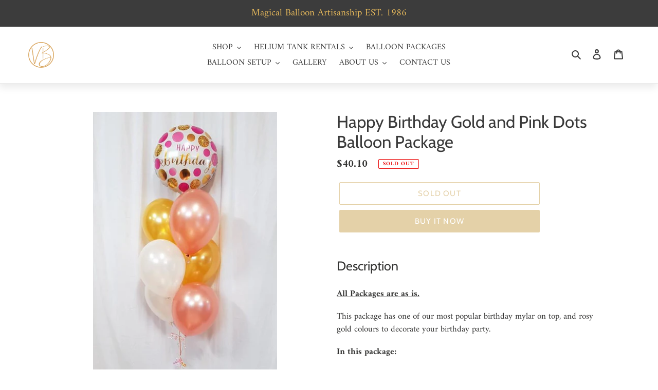

--- FILE ---
content_type: text/html; charset=utf-8
request_url: https://vancouverballoons.com/products/copy-of-simple-happy-birthday-flamingo-balloon-package
body_size: 50581
content:
<!doctype html>
<html class="no-js" lang="en">
<head>
  <!-- Google Tag Manager -->
<script>(function(w,d,s,l,i){w[l]=w[l]||[];w[l].push({'gtm.start':
new Date().getTime(),event:'gtm.js'});var f=d.getElementsByTagName(s)[0],
j=d.createElement(s),dl=l!='dataLayer'?'&l='+l:'';j.async=true;j.src=
'https://www.googletagmanager.com/gtm.js?id='+i+dl;f.parentNode.insertBefore(j,f);
})(window,document,'script','dataLayer','GTM-TV7L9CB');</script>
<!-- End Google Tag Manager -->
  
  <meta name="facebook-domain-verification" content="hk8lsel8nfyy1w6u505e4byd49rf7c" />
  <meta charset="utf-8">
  <meta http-equiv="X-UA-Compatible" content="IE=edge,chrome=1">
  <meta name="viewport" content="width=device-width,initial-scale=1">
  <meta name="theme-color" content="#caa352">

  <link rel="preconnect" href="https://cdn.shopify.com" crossorigin>
  <link rel="preconnect" href="https://fonts.shopifycdn.com" crossorigin>
  <link rel="preconnect" href="https://monorail-edge.shopifysvc.com"><link rel="preload" href="//vancouverballoons.com/cdn/shop/t/10/assets/theme.css?v=137884569065773819261759946336" as="style">
  <link rel="preload" as="font" href="//vancouverballoons.com/cdn/fonts/cabin/cabin_n4.cefc6494a78f87584a6f312fea532919154f66fe.woff2" type="font/woff2" crossorigin>
  <link rel="preload" as="font" href="//vancouverballoons.com/cdn/fonts/amiri/amiri_n4.fee8c3379b68ea3b9c7241a63b8a252071faad52.woff2" type="font/woff2" crossorigin>
  <link rel="preload" as="font" href="//vancouverballoons.com/cdn/fonts/amiri/amiri_n7.18bdf9995a65958ebe1ecc6a8e58369f2e5fde36.woff2" type="font/woff2" crossorigin>
  <link rel="preload" href="//vancouverballoons.com/cdn/shop/t/10/assets/theme.js?v=145369202985634937831627586980" as="script">
  <link rel="preload" href="//vancouverballoons.com/cdn/shop/t/10/assets/lazysizes.js?v=63098554868324070131627586978" as="script"><link rel="canonical" href="https://vancouverballoons.com/products/copy-of-simple-happy-birthday-flamingo-balloon-package"><link rel="shortcut icon" href="//vancouverballoons.com/cdn/shop/files/favicon_32x32.png?v=1627414621" type="image/png"><title>Happy Birthday Gold and Pink Dots Balloon Package
&ndash; Vancouver Balloons</title><meta name="description" content="Description All Packages are as is. This package has one of our most popular birthday mylar on top, and rosy gold colours to decorate your birthday party. In this package: [1] x Pink and Gold Dots birthday mylar and 6 latex balloons in gold, rose gold, and pearl white"><!-- /snippets/social-meta-tags.liquid -->


<meta property="og:site_name" content="Vancouver Balloons">
<meta property="og:url" content="https://vancouverballoons.com/products/copy-of-simple-happy-birthday-flamingo-balloon-package">
<meta property="og:title" content="Happy Birthday Gold and Pink Dots Balloon Package">
<meta property="og:type" content="product">
<meta property="og:description" content="Description All Packages are as is. This package has one of our most popular birthday mylar on top, and rosy gold colours to decorate your birthday party. In this package: [1] x Pink and Gold Dots birthday mylar and 6 latex balloons in gold, rose gold, and pearl white"><meta property="og:image" content="http://vancouverballoons.com/cdn/shop/products/HappyBirthdayGoldandPinkDotsBalloonPackage.jpg?v=1626802276">
  <meta property="og:image:secure_url" content="https://vancouverballoons.com/cdn/shop/products/HappyBirthdayGoldandPinkDotsBalloonPackage.jpg?v=1626802276">
  <meta property="og:image:width" content="473">
  <meta property="og:image:height" content="699">
  <meta property="og:price:amount" content="40.10">
  <meta property="og:price:currency" content="CAD">



<meta name="twitter:card" content="summary_large_image">
<meta name="twitter:title" content="Happy Birthday Gold and Pink Dots Balloon Package">
<meta name="twitter:description" content="Description All Packages are as is. This package has one of our most popular birthday mylar on top, and rosy gold colours to decorate your birthday party. In this package: [1] x Pink and Gold Dots birthday mylar and 6 latex balloons in gold, rose gold, and pearl white">

  
<style data-shopify>
:root {
    --color-text: #3a3a3a;
    --color-text-rgb: 58, 58, 58;
    --color-body-text: #333332;
	<!-- modified here -->
    --color-header-text: #caa352;
    --color-sale-text: #EA0606;
    --color-small-button-text-border: #3a3a3a;
    --color-text-field: #ffffff;
    --color-text-field-text: #000000;
    --color-text-field-text-rgb: 0, 0, 0;

    --color-btn-primary: #caa352;
    --color-btn-primary-darker: #b28a37;
    --color-btn-primary-text: #ffffff;

    --color-blankstate: rgba(51, 51, 50, 0.35);
    --color-blankstate-border: rgba(51, 51, 50, 0.2);
    --color-blankstate-background: rgba(51, 51, 50, 0.1);

    --color-text-focus:#606060;
    --color-overlay-text-focus:#e6e6e6;
    --color-btn-primary-focus:#b28a37;
    --color-btn-social-focus:#d2d2d2;
    --color-small-button-text-border-focus:#606060;
    --predictive-search-focus:#f2f2f2;

    --color-body: #ffffff;
    --color-bg: #ffffff;
    --color-bg-rgb: 255, 255, 255;
    --color-bg-alt: rgba(51, 51, 50, 0.05);
    --color-bg-currency-selector: rgba(51, 51, 50, 0.2);

	<!-- modified here, added in header's color  -->
	--color-header-background: #ffffff;
    --color-header-bg: #ffffff;
    --color-header-bg-rgb: 255, 255, 255;
    --color-header-bg-alt: rgba(202, 163, 82, 0.05);

    --color-overlay-title-text: #ffffff;
    --color-image-overlay: #685858;
    --color-image-overlay-rgb: 104, 88, 88;--opacity-image-overlay: 0.18;--hover-overlay-opacity: 0.58;

    --color-border: #ebebeb;
    --color-border-form: #cecbb5;
    --color-border-form-darker: #bab596;

    --svg-select-icon: url(//vancouverballoons.com/cdn/shop/t/10/assets/ico-select.svg?v=29003672709104678581627586994);
    --slick-img-url: url(//vancouverballoons.com/cdn/shop/t/10/assets/ajax-loader.gif?v=41356863302472015721627586975);

    --font-weight-body--bold: 700;
    --font-weight-body--bolder: 700;

    --font-stack-header: Cabin, sans-serif;
    --font-style-header: normal;
    --font-weight-header: 400;

    --font-stack-body: Amiri, serif;
    --font-style-body: normal;
    --font-weight-body: 400;

    --font-size-header: 25;

    --font-size-base: 17;

    --font-h1-desktop: 33;
    --font-h1-mobile: 31;
    --font-h2-desktop: 19;
    --font-h2-mobile: 17;
    --font-h3-mobile: 19;
    --font-h4-desktop: 17;
    --font-h4-mobile: 15;
    --font-h5-desktop: 14;
    --font-h5-mobile: 13;
    --font-h6-desktop: 13;
    --font-h6-mobile: 12;

    --font-mega-title-large-desktop: 62;

    --font-rich-text-large: 19;
    --font-rich-text-small: 14;

    
--color-video-bg: #f2f2f2;

    
    --global-color-image-loader-primary: rgba(58, 58, 58, 0.06);
    --global-color-image-loader-secondary: rgba(58, 58, 58, 0.12);
  }
</style>


  <style>*,::after,::before{box-sizing:border-box}body{margin:0}body,html{background-color:var(--color-body)}body,button{font-size:calc(var(--font-size-base) * 1px);font-family:var(--font-stack-body);font-style:var(--font-style-body);font-weight:var(--font-weight-body);color:var(--color-text);line-height:1.5}body,button{-webkit-font-smoothing:antialiased;-webkit-text-size-adjust:100%}.border-bottom{border-bottom:1px solid var(--color-border)}.btn--link{background-color:transparent;border:0;margin:0;color:var(--color-text);text-align:left}.text-right{text-align:right}.icon{display:inline-block;width:20px;height:20px;vertical-align:middle;fill:currentColor}.icon__fallback-text,.visually-hidden{position:absolute!important;overflow:hidden;clip:rect(0 0 0 0);height:1px;width:1px;margin:-1px;padding:0;border:0}svg.icon:not(.icon--full-color) circle,svg.icon:not(.icon--full-color) ellipse,svg.icon:not(.icon--full-color) g,svg.icon:not(.icon--full-color) line,svg.icon:not(.icon--full-color) path,svg.icon:not(.icon--full-color) polygon,svg.icon:not(.icon--full-color) polyline,svg.icon:not(.icon--full-color) rect,symbol.icon:not(.icon--full-color) circle,symbol.icon:not(.icon--full-color) ellipse,symbol.icon:not(.icon--full-color) g,symbol.icon:not(.icon--full-color) line,symbol.icon:not(.icon--full-color) path,symbol.icon:not(.icon--full-color) polygon,symbol.icon:not(.icon--full-color) polyline,symbol.icon:not(.icon--full-color) rect{fill:inherit;stroke:inherit}li{list-style:none}.list--inline{padding:0;margin:0}.list--inline>li{display:inline-block;margin-bottom:0;vertical-align:middle}a{color:var(--color-text);text-decoration:none}.h1,.h2,h1,h2{margin:0 0 17.5px;font-family:var(--font-stack-header);font-style:var(--font-style-header);font-weight:var(--font-weight-header);line-height:1.2;overflow-wrap:break-word;word-wrap:break-word}.h1 a,.h2 a,h1 a,h2 a{color:inherit;text-decoration:none;font-weight:inherit}.h1,h1{font-size:calc(((var(--font-h1-desktop))/ (var(--font-size-base))) * 1em);text-transform:none;letter-spacing:0}@media only screen and (max-width:749px){.h1,h1{font-size:calc(((var(--font-h1-mobile))/ (var(--font-size-base))) * 1em)}}.h2,h2{font-size:calc(((var(--font-h2-desktop))/ (var(--font-size-base))) * 1em);text-transform:uppercase;letter-spacing:.1em}@media only screen and (max-width:749px){.h2,h2{font-size:calc(((var(--font-h2-mobile))/ (var(--font-size-base))) * 1em)}}p{color:var(--color-body-text);margin:0 0 19.44444px}@media only screen and (max-width:749px){p{font-size:calc(((var(--font-size-base) - 1)/ (var(--font-size-base))) * 1em)}}p:last-child{margin-bottom:0}@media only screen and (max-width:749px){.small--hide{display:none!important}}.grid{list-style:none;margin:0;padding:0;margin-left:-30px}.grid::after{content:'';display:table;clear:both}@media only screen and (max-width:749px){.grid{margin-left:-22px}}.grid::after{content:'';display:table;clear:both}.grid--no-gutters{margin-left:0}.grid--no-gutters .grid__item{padding-left:0}.grid--table{display:table;table-layout:fixed;width:100%}.grid--table>.grid__item{float:none;display:table-cell;vertical-align:middle}.grid__item{float:left;padding-left:30px;width:100%}@media only screen and (max-width:749px){.grid__item{padding-left:22px}}.grid__item[class*="--push"]{position:relative}@media only screen and (min-width:750px){.medium-up--one-quarter{width:25%}.medium-up--push-one-third{width:33.33%}.medium-up--one-half{width:50%}.medium-up--push-one-third{left:33.33%;position:relative}}.site-header{position:relative;background-color:var(--color-body)}@media only screen and (max-width:749px){.site-header{border-bottom:1px solid var(--color-border)}}@media only screen and (min-width:750px){.site-header{padding:0 55px}.site-header.logo--center{padding-top:30px}}.site-header__logo{margin:15px 0}.logo-align--center .site-header__logo{text-align:center;margin:0 auto}@media only screen and (max-width:749px){.logo-align--center .site-header__logo{text-align:left;margin:15px 0}}@media only screen and (max-width:749px){.site-header__logo{padding-left:22px;text-align:left}.site-header__logo img{margin:0}}.site-header__logo-link{display:inline-block;word-break:break-word}@media only screen and (min-width:750px){.logo-align--center .site-header__logo-link{margin:0 auto}}.site-header__logo-image{display:block}@media only screen and (min-width:750px){.site-header__logo-image{margin:0 auto}}.site-header__logo-image img{width:100%}.site-header__logo-image--centered img{margin:0 auto}.site-header__logo img{display:block}.site-header__icons{position:relative;white-space:nowrap}@media only screen and (max-width:749px){.site-header__icons{width:auto;padding-right:13px}.site-header__icons .btn--link,.site-header__icons .site-header__cart{font-size:calc(((var(--font-size-base))/ (var(--font-size-base))) * 1em)}}.site-header__icons-wrapper{position:relative;display:-webkit-flex;display:-ms-flexbox;display:flex;width:100%;-ms-flex-align:center;-webkit-align-items:center;-moz-align-items:center;-ms-align-items:center;-o-align-items:center;align-items:center;-webkit-justify-content:flex-end;-ms-justify-content:flex-end;justify-content:flex-end}.site-header__account,.site-header__cart,.site-header__search{position:relative}.site-header__search.site-header__icon{display:none}@media only screen and (min-width:1400px){.site-header__search.site-header__icon{display:block}}.site-header__search-toggle{display:block}@media only screen and (min-width:750px){.site-header__account,.site-header__cart{padding:10px 11px}}.site-header__cart-title,.site-header__search-title{position:absolute!important;overflow:hidden;clip:rect(0 0 0 0);height:1px;width:1px;margin:-1px;padding:0;border:0;display:block;vertical-align:middle}.site-header__cart-title{margin-right:3px}.site-header__cart-count{display:flex;align-items:center;justify-content:center;position:absolute;right:.4rem;top:.2rem;font-weight:700;background-color:var(--color-btn-primary);color:var(--color-btn-primary-text);border-radius:50%;min-width:1em;height:1em}.site-header__cart-count span{font-family:HelveticaNeue,"Helvetica Neue",Helvetica,Arial,sans-serif;font-size:calc(11em / 16);line-height:1}@media only screen and (max-width:749px){.site-header__cart-count{top:calc(7em / 16);right:0;border-radius:50%;min-width:calc(19em / 16);height:calc(19em / 16)}}@media only screen and (max-width:749px){.site-header__cart-count span{padding:.25em calc(6em / 16);font-size:12px}}.site-header__menu{display:none}@media only screen and (max-width:749px){.site-header__icon{display:inline-block;vertical-align:middle;padding:10px 11px;margin:0}}@media only screen and (min-width:750px){.site-header__icon .icon-search{margin-right:3px}}.announcement-bar{z-index:10;position:relative;text-align:center;border-bottom:1px solid transparent;padding:2px}.announcement-bar__link{display:block}.announcement-bar__message{display:block;padding:11px 22px;font-size:calc(((16)/ (var(--font-size-base))) * 1em);font-weight:var(--font-weight-header)}@media only screen and (min-width:750px){.announcement-bar__message{padding-left:55px;padding-right:55px}}.site-nav{position:relative;padding:0;text-align:center;margin:25px 0}.site-nav a{padding:3px 10px}.site-nav__link{display:block;white-space:nowrap}.site-nav--centered .site-nav__link{padding-top:0}.site-nav__link .icon-chevron-down{width:calc(8em / 16);height:calc(8em / 16);margin-left:.5rem}.site-nav__label{border-bottom:1px solid transparent}.site-nav__link--active .site-nav__label{border-bottom-color:var(--color-text)}.site-nav__link--button{border:none;background-color:transparent;padding:3px 10px}.site-header__mobile-nav{z-index:11;position:relative;background-color:var(--color-body)}@media only screen and (max-width:749px){.site-header__mobile-nav{display:-webkit-flex;display:-ms-flexbox;display:flex;width:100%;-ms-flex-align:center;-webkit-align-items:center;-moz-align-items:center;-ms-align-items:center;-o-align-items:center;align-items:center}}.mobile-nav--open .icon-close{display:none}.main-content{opacity:0}.main-content .shopify-section{display:none}.main-content .shopify-section:first-child{display:inherit}.critical-hidden{display:none}</style>

  <script>
    window.performance.mark('debut:theme_stylesheet_loaded.start');

    function onLoadStylesheet() {
      performance.mark('debut:theme_stylesheet_loaded.end');
      performance.measure('debut:theme_stylesheet_loaded', 'debut:theme_stylesheet_loaded.start', 'debut:theme_stylesheet_loaded.end');

      var url = "//vancouverballoons.com/cdn/shop/t/10/assets/theme.css?v=137884569065773819261759946336";
      var link = document.querySelector('link[href="' + url + '"]');
      link.loaded = true;
      link.dispatchEvent(new Event('load'));
    }
  </script>

  <link rel="stylesheet" href="//vancouverballoons.com/cdn/shop/t/10/assets/theme.css?v=137884569065773819261759946336" type="text/css" media="print" onload="this.media='all';onLoadStylesheet()">

  <style>
    @font-face {
  font-family: Cabin;
  font-weight: 400;
  font-style: normal;
  font-display: swap;
  src: url("//vancouverballoons.com/cdn/fonts/cabin/cabin_n4.cefc6494a78f87584a6f312fea532919154f66fe.woff2") format("woff2"),
       url("//vancouverballoons.com/cdn/fonts/cabin/cabin_n4.8c16611b00f59d27f4b27ce4328dfe514ce77517.woff") format("woff");
}

    @font-face {
  font-family: Amiri;
  font-weight: 400;
  font-style: normal;
  font-display: swap;
  src: url("//vancouverballoons.com/cdn/fonts/amiri/amiri_n4.fee8c3379b68ea3b9c7241a63b8a252071faad52.woff2") format("woff2"),
       url("//vancouverballoons.com/cdn/fonts/amiri/amiri_n4.94cde4e18ec8ae53bf8f7240b84e1f76ce23772d.woff") format("woff");
}

    @font-face {
  font-family: Amiri;
  font-weight: 700;
  font-style: normal;
  font-display: swap;
  src: url("//vancouverballoons.com/cdn/fonts/amiri/amiri_n7.18bdf9995a65958ebe1ecc6a8e58369f2e5fde36.woff2") format("woff2"),
       url("//vancouverballoons.com/cdn/fonts/amiri/amiri_n7.4018e09897bebe29690de457ff22ede457913518.woff") format("woff");
}

    @font-face {
  font-family: Amiri;
  font-weight: 700;
  font-style: normal;
  font-display: swap;
  src: url("//vancouverballoons.com/cdn/fonts/amiri/amiri_n7.18bdf9995a65958ebe1ecc6a8e58369f2e5fde36.woff2") format("woff2"),
       url("//vancouverballoons.com/cdn/fonts/amiri/amiri_n7.4018e09897bebe29690de457ff22ede457913518.woff") format("woff");
}

    @font-face {
  font-family: Amiri;
  font-weight: 400;
  font-style: italic;
  font-display: swap;
  src: url("//vancouverballoons.com/cdn/fonts/amiri/amiri_i4.95beacf234505f7529ea2b9b84305503763d41e2.woff2") format("woff2"),
       url("//vancouverballoons.com/cdn/fonts/amiri/amiri_i4.8d0b215ae13ef2acc52deb9eff6cd2c66724cd2c.woff") format("woff");
}

    @font-face {
  font-family: Amiri;
  font-weight: 700;
  font-style: italic;
  font-display: swap;
  src: url("//vancouverballoons.com/cdn/fonts/amiri/amiri_i7.d86700268b4250b5d5dd87a772497e6709d54e11.woff2") format("woff2"),
       url("//vancouverballoons.com/cdn/fonts/amiri/amiri_i7.cb7296b13edcdeb3c0aa02998d8a90203078f1a1.woff") format("woff");
}

  </style>

  <script>
    var theme = {
      breakpoints: {
        medium: 750,
        large: 990,
        widescreen: 1400
      },
      strings: {
        addToCart: "Add to cart",
        soldOut: "Sold out",
        unavailable: "Unavailable",
        regularPrice: "Regular price",
        salePrice: "Sale price",
        sale: "Sale",
        fromLowestPrice: "from [price]",
        vendor: "Vendor",
        showMore: "Show More",
        showLess: "Show Less",
        searchFor: "Search for",
        addressError: "Error looking up that address",
        addressNoResults: "No results for that address",
        addressQueryLimit: "You have exceeded the Google API usage limit. Consider upgrading to a \u003ca href=\"https:\/\/developers.google.com\/maps\/premium\/usage-limits\"\u003ePremium Plan\u003c\/a\u003e.",
        authError: "There was a problem authenticating your Google Maps account.",
        newWindow: "Opens in a new window.",
        external: "Opens external website.",
        newWindowExternal: "Opens external website in a new window.",
        removeLabel: "Remove [product]",
        update: "Update",
        quantity: "Quantity",
        discountedTotal: "Discounted total",
        regularTotal: "Regular total",
        priceColumn: "See Price column for discount details.",
        quantityMinimumMessage: "Quantity must be 1 or more",
        cartError: "There was an error while updating your cart. Please try again.",
        removedItemMessage: "Removed \u003cspan class=\"cart__removed-product-details\"\u003e([quantity]) [link]\u003c\/span\u003e from your cart.",
        unitPrice: "Unit price",
        unitPriceSeparator: "per",
        oneCartCount: "1 item",
        otherCartCount: "[count] items",
        quantityLabel: "Quantity: [count]",
        products: "Products",
        loading: "Loading",
        number_of_results: "[result_number] of [results_count]",
        number_of_results_found: "[results_count] results found",
        one_result_found: "1 result found"
      },
      moneyFormat: "${{amount}}",
      moneyFormatWithCurrency: "${{amount}} CAD",
      settings: {
        predictiveSearchEnabled: true,
        predictiveSearchShowPrice: true,
        predictiveSearchShowVendor: false
      },
      stylesheet: "//vancouverballoons.com/cdn/shop/t/10/assets/theme.css?v=137884569065773819261759946336"
    };document.documentElement.className = document.documentElement.className.replace('no-js', 'js');
  </script><script src="//vancouverballoons.com/cdn/shop/t/10/assets/theme.js?v=145369202985634937831627586980" defer="defer"></script>
  <script src="//vancouverballoons.com/cdn/shop/t/10/assets/lazysizes.js?v=63098554868324070131627586978" async="async"></script>

  <script type="text/javascript">
    if (window.MSInputMethodContext && document.documentMode) {
      var scripts = document.getElementsByTagName('script')[0];
      var polyfill = document.createElement("script");
      polyfill.defer = true;
      polyfill.src = "//vancouverballoons.com/cdn/shop/t/10/assets/ie11CustomProperties.min.js?v=146208399201472936201627586977";

      scripts.parentNode.insertBefore(polyfill, scripts);
    }
  </script>

  <script>window.performance && window.performance.mark && window.performance.mark('shopify.content_for_header.start');</script><meta name="google-site-verification" content="FFp9BvLLDEvtmXw-U8IFxdscHNC3dG7SlliSt-CsFP0">
<meta name="facebook-domain-verification" content="hu3vaz3o5dsudv6i50hk3r7erdp5nk">
<meta id="shopify-digital-wallet" name="shopify-digital-wallet" content="/57461866666/digital_wallets/dialog">
<link rel="alternate" type="application/json+oembed" href="https://vancouverballoons.com/products/copy-of-simple-happy-birthday-flamingo-balloon-package.oembed">
<script async="async" src="/checkouts/internal/preloads.js?locale=en-CA"></script>
<script id="shopify-features" type="application/json">{"accessToken":"bf99b98fa1649a303c93b59678ec937d","betas":["rich-media-storefront-analytics"],"domain":"vancouverballoons.com","predictiveSearch":true,"shopId":57461866666,"locale":"en"}</script>
<script>var Shopify = Shopify || {};
Shopify.shop = "vanballoons.myshopify.com";
Shopify.locale = "en";
Shopify.currency = {"active":"CAD","rate":"1.0"};
Shopify.country = "CA";
Shopify.theme = {"name":"Debut theme customized 09-14-21","id":125325246634,"schema_name":"Debut","schema_version":"17.13.0","theme_store_id":796,"role":"main"};
Shopify.theme.handle = "null";
Shopify.theme.style = {"id":null,"handle":null};
Shopify.cdnHost = "vancouverballoons.com/cdn";
Shopify.routes = Shopify.routes || {};
Shopify.routes.root = "/";</script>
<script type="module">!function(o){(o.Shopify=o.Shopify||{}).modules=!0}(window);</script>
<script>!function(o){function n(){var o=[];function n(){o.push(Array.prototype.slice.apply(arguments))}return n.q=o,n}var t=o.Shopify=o.Shopify||{};t.loadFeatures=n(),t.autoloadFeatures=n()}(window);</script>
<script id="shop-js-analytics" type="application/json">{"pageType":"product"}</script>
<script defer="defer" async type="module" src="//vancouverballoons.com/cdn/shopifycloud/shop-js/modules/v2/client.init-shop-cart-sync_BT-GjEfc.en.esm.js"></script>
<script defer="defer" async type="module" src="//vancouverballoons.com/cdn/shopifycloud/shop-js/modules/v2/chunk.common_D58fp_Oc.esm.js"></script>
<script defer="defer" async type="module" src="//vancouverballoons.com/cdn/shopifycloud/shop-js/modules/v2/chunk.modal_xMitdFEc.esm.js"></script>
<script type="module">
  await import("//vancouverballoons.com/cdn/shopifycloud/shop-js/modules/v2/client.init-shop-cart-sync_BT-GjEfc.en.esm.js");
await import("//vancouverballoons.com/cdn/shopifycloud/shop-js/modules/v2/chunk.common_D58fp_Oc.esm.js");
await import("//vancouverballoons.com/cdn/shopifycloud/shop-js/modules/v2/chunk.modal_xMitdFEc.esm.js");

  window.Shopify.SignInWithShop?.initShopCartSync?.({"fedCMEnabled":true,"windoidEnabled":true});

</script>
<script>(function() {
  var isLoaded = false;
  function asyncLoad() {
    if (isLoaded) return;
    isLoaded = true;
    var urls = ["https:\/\/chimpstatic.com\/mcjs-connected\/js\/users\/c0d23c1b0394c21b3a3f91f36\/41b9eb2ae4c4f2f0afe1d370b.js?shop=vanballoons.myshopify.com","https:\/\/storage.nfcube.com\/instafeed-4f6a9682a6fc98594e659d3a9065a5be.js?shop=vanballoons.myshopify.com","\/\/www.powr.io\/powr.js?powr-token=vanballoons.myshopify.com\u0026external-type=shopify\u0026shop=vanballoons.myshopify.com"];
    for (var i = 0; i < urls.length; i++) {
      var s = document.createElement('script');
      s.type = 'text/javascript';
      s.async = true;
      s.src = urls[i];
      var x = document.getElementsByTagName('script')[0];
      x.parentNode.insertBefore(s, x);
    }
  };
  if(window.attachEvent) {
    window.attachEvent('onload', asyncLoad);
  } else {
    window.addEventListener('load', asyncLoad, false);
  }
})();</script>
<script id="__st">var __st={"a":57461866666,"offset":-25200,"reqid":"70c6dd50-de23-451f-9a1d-a123d3515e71-1769332839","pageurl":"vancouverballoons.com\/products\/copy-of-simple-happy-birthday-flamingo-balloon-package","u":"fb5891318535","p":"product","rtyp":"product","rid":6863210741930};</script>
<script>window.ShopifyPaypalV4VisibilityTracking = true;</script>
<script id="captcha-bootstrap">!function(){'use strict';const t='contact',e='account',n='new_comment',o=[[t,t],['blogs',n],['comments',n],[t,'customer']],c=[[e,'customer_login'],[e,'guest_login'],[e,'recover_customer_password'],[e,'create_customer']],r=t=>t.map((([t,e])=>`form[action*='/${t}']:not([data-nocaptcha='true']) input[name='form_type'][value='${e}']`)).join(','),a=t=>()=>t?[...document.querySelectorAll(t)].map((t=>t.form)):[];function s(){const t=[...o],e=r(t);return a(e)}const i='password',u='form_key',d=['recaptcha-v3-token','g-recaptcha-response','h-captcha-response',i],f=()=>{try{return window.sessionStorage}catch{return}},m='__shopify_v',_=t=>t.elements[u];function p(t,e,n=!1){try{const o=window.sessionStorage,c=JSON.parse(o.getItem(e)),{data:r}=function(t){const{data:e,action:n}=t;return t[m]||n?{data:e,action:n}:{data:t,action:n}}(c);for(const[e,n]of Object.entries(r))t.elements[e]&&(t.elements[e].value=n);n&&o.removeItem(e)}catch(o){console.error('form repopulation failed',{error:o})}}const l='form_type',E='cptcha';function T(t){t.dataset[E]=!0}const w=window,h=w.document,L='Shopify',v='ce_forms',y='captcha';let A=!1;((t,e)=>{const n=(g='f06e6c50-85a8-45c8-87d0-21a2b65856fe',I='https://cdn.shopify.com/shopifycloud/storefront-forms-hcaptcha/ce_storefront_forms_captcha_hcaptcha.v1.5.2.iife.js',D={infoText:'Protected by hCaptcha',privacyText:'Privacy',termsText:'Terms'},(t,e,n)=>{const o=w[L][v],c=o.bindForm;if(c)return c(t,g,e,D).then(n);var r;o.q.push([[t,g,e,D],n]),r=I,A||(h.body.append(Object.assign(h.createElement('script'),{id:'captcha-provider',async:!0,src:r})),A=!0)});var g,I,D;w[L]=w[L]||{},w[L][v]=w[L][v]||{},w[L][v].q=[],w[L][y]=w[L][y]||{},w[L][y].protect=function(t,e){n(t,void 0,e),T(t)},Object.freeze(w[L][y]),function(t,e,n,w,h,L){const[v,y,A,g]=function(t,e,n){const i=e?o:[],u=t?c:[],d=[...i,...u],f=r(d),m=r(i),_=r(d.filter((([t,e])=>n.includes(e))));return[a(f),a(m),a(_),s()]}(w,h,L),I=t=>{const e=t.target;return e instanceof HTMLFormElement?e:e&&e.form},D=t=>v().includes(t);t.addEventListener('submit',(t=>{const e=I(t);if(!e)return;const n=D(e)&&!e.dataset.hcaptchaBound&&!e.dataset.recaptchaBound,o=_(e),c=g().includes(e)&&(!o||!o.value);(n||c)&&t.preventDefault(),c&&!n&&(function(t){try{if(!f())return;!function(t){const e=f();if(!e)return;const n=_(t);if(!n)return;const o=n.value;o&&e.removeItem(o)}(t);const e=Array.from(Array(32),(()=>Math.random().toString(36)[2])).join('');!function(t,e){_(t)||t.append(Object.assign(document.createElement('input'),{type:'hidden',name:u})),t.elements[u].value=e}(t,e),function(t,e){const n=f();if(!n)return;const o=[...t.querySelectorAll(`input[type='${i}']`)].map((({name:t})=>t)),c=[...d,...o],r={};for(const[a,s]of new FormData(t).entries())c.includes(a)||(r[a]=s);n.setItem(e,JSON.stringify({[m]:1,action:t.action,data:r}))}(t,e)}catch(e){console.error('failed to persist form',e)}}(e),e.submit())}));const S=(t,e)=>{t&&!t.dataset[E]&&(n(t,e.some((e=>e===t))),T(t))};for(const o of['focusin','change'])t.addEventListener(o,(t=>{const e=I(t);D(e)&&S(e,y())}));const B=e.get('form_key'),M=e.get(l),P=B&&M;t.addEventListener('DOMContentLoaded',(()=>{const t=y();if(P)for(const e of t)e.elements[l].value===M&&p(e,B);[...new Set([...A(),...v().filter((t=>'true'===t.dataset.shopifyCaptcha))])].forEach((e=>S(e,t)))}))}(h,new URLSearchParams(w.location.search),n,t,e,['guest_login'])})(!0,!0)}();</script>
<script integrity="sha256-4kQ18oKyAcykRKYeNunJcIwy7WH5gtpwJnB7kiuLZ1E=" data-source-attribution="shopify.loadfeatures" defer="defer" src="//vancouverballoons.com/cdn/shopifycloud/storefront/assets/storefront/load_feature-a0a9edcb.js" crossorigin="anonymous"></script>
<script data-source-attribution="shopify.dynamic_checkout.dynamic.init">var Shopify=Shopify||{};Shopify.PaymentButton=Shopify.PaymentButton||{isStorefrontPortableWallets:!0,init:function(){window.Shopify.PaymentButton.init=function(){};var t=document.createElement("script");t.src="https://vancouverballoons.com/cdn/shopifycloud/portable-wallets/latest/portable-wallets.en.js",t.type="module",document.head.appendChild(t)}};
</script>
<script data-source-attribution="shopify.dynamic_checkout.buyer_consent">
  function portableWalletsHideBuyerConsent(e){var t=document.getElementById("shopify-buyer-consent"),n=document.getElementById("shopify-subscription-policy-button");t&&n&&(t.classList.add("hidden"),t.setAttribute("aria-hidden","true"),n.removeEventListener("click",e))}function portableWalletsShowBuyerConsent(e){var t=document.getElementById("shopify-buyer-consent"),n=document.getElementById("shopify-subscription-policy-button");t&&n&&(t.classList.remove("hidden"),t.removeAttribute("aria-hidden"),n.addEventListener("click",e))}window.Shopify?.PaymentButton&&(window.Shopify.PaymentButton.hideBuyerConsent=portableWalletsHideBuyerConsent,window.Shopify.PaymentButton.showBuyerConsent=portableWalletsShowBuyerConsent);
</script>
<script>
  function portableWalletsCleanup(e){e&&e.src&&console.error("Failed to load portable wallets script "+e.src);var t=document.querySelectorAll("shopify-accelerated-checkout .shopify-payment-button__skeleton, shopify-accelerated-checkout-cart .wallet-cart-button__skeleton"),e=document.getElementById("shopify-buyer-consent");for(let e=0;e<t.length;e++)t[e].remove();e&&e.remove()}function portableWalletsNotLoadedAsModule(e){e instanceof ErrorEvent&&"string"==typeof e.message&&e.message.includes("import.meta")&&"string"==typeof e.filename&&e.filename.includes("portable-wallets")&&(window.removeEventListener("error",portableWalletsNotLoadedAsModule),window.Shopify.PaymentButton.failedToLoad=e,"loading"===document.readyState?document.addEventListener("DOMContentLoaded",window.Shopify.PaymentButton.init):window.Shopify.PaymentButton.init())}window.addEventListener("error",portableWalletsNotLoadedAsModule);
</script>

<script type="module" src="https://vancouverballoons.com/cdn/shopifycloud/portable-wallets/latest/portable-wallets.en.js" onError="portableWalletsCleanup(this)" crossorigin="anonymous"></script>
<script nomodule>
  document.addEventListener("DOMContentLoaded", portableWalletsCleanup);
</script>

<link id="shopify-accelerated-checkout-styles" rel="stylesheet" media="screen" href="https://vancouverballoons.com/cdn/shopifycloud/portable-wallets/latest/accelerated-checkout-backwards-compat.css" crossorigin="anonymous">
<style id="shopify-accelerated-checkout-cart">
        #shopify-buyer-consent {
  margin-top: 1em;
  display: inline-block;
  width: 100%;
}

#shopify-buyer-consent.hidden {
  display: none;
}

#shopify-subscription-policy-button {
  background: none;
  border: none;
  padding: 0;
  text-decoration: underline;
  font-size: inherit;
  cursor: pointer;
}

#shopify-subscription-policy-button::before {
  box-shadow: none;
}

      </style>

<script>window.performance && window.performance.mark && window.performance.mark('shopify.content_for_header.end');</script>






<script type="text/javascript"  src="https://apiv2.popupsmart.com/api/Bundle/373042" async></script>













    
    
    


    
    
    

<!-- Autopilot vancouverballoons capture code -->
<script>
	window.ap3c = window.ap3c || {};
	var ap3c = window.ap3c;
	ap3c.cmd = ap3c.cmd || [];
	ap3c.shopifyIsProductVariantAvailableMap = {};

	ap3c.shopifyProductDefaultVariantId = '40940123160746';
    ap3c.shopifyLiquidEmail = '';
    ap3c.shopifyIsProductAvailable = 'false';
 	
    	ap3c.shopifyIsProductVariantAvailableMap['40940123160746'] = false;
	

	ap3c.cmd.push(function() {
		ap3c.init('YXBxulvUjsGZ3feIdmFuY291dmVyYmFsbG9vbnM', 'https://capture-api.autopilotapp.com/');
		ap3c.track({v: 0, email: ap3c.shopifyLiquidEmail || null});
	});
	var s, t; s = document.createElement('script'); s.type = 'text/javascript'; s.src = "https://cdn2l.ink/app.js";
	t = document.getElementsByTagName('script')[0]; t.parentNode.insertBefore(s, t);
</script>

  <script src="//ajax.googleapis.com/ajax/libs/jquery/2.2.3/jquery.min.js" type="text/javascript"></script>
  
<!-- Start of Judge.me Core -->
<link rel="dns-prefetch" href="https://cdn.judge.me/">
<script data-cfasync='false' class='jdgm-settings-script'>window.jdgmSettings={"pagination":5,"disable_web_reviews":false,"badge_no_review_text":"No reviews","badge_n_reviews_text":"{{ n }} review/reviews","hide_badge_preview_if_no_reviews":true,"badge_hide_text":false,"enforce_center_preview_badge":false,"widget_title":"Customer Reviews","widget_open_form_text":"Write a review","widget_close_form_text":"Cancel review","widget_refresh_page_text":"Refresh page","widget_summary_text":"Based on {{ number_of_reviews }} review/reviews","widget_no_review_text":"Be the first to write a review","widget_name_field_text":"Display name","widget_verified_name_field_text":"Verified Name (public)","widget_name_placeholder_text":"Display name","widget_required_field_error_text":"This field is required.","widget_email_field_text":"Email address","widget_verified_email_field_text":"Verified Email (private, can not be edited)","widget_email_placeholder_text":"Your email address","widget_email_field_error_text":"Please enter a valid email address.","widget_rating_field_text":"Rating","widget_review_title_field_text":"Review Title","widget_review_title_placeholder_text":"Give your review a title","widget_review_body_field_text":"Review content","widget_review_body_placeholder_text":"Start writing here...","widget_pictures_field_text":"Picture/Video (optional)","widget_submit_review_text":"Submit Review","widget_submit_verified_review_text":"Submit Verified Review","widget_submit_success_msg_with_auto_publish":"Thank you! Please refresh the page in a few moments to see your review. You can remove or edit your review by logging into \u003ca href='https://judge.me/login' target='_blank' rel='nofollow noopener'\u003eJudge.me\u003c/a\u003e","widget_submit_success_msg_no_auto_publish":"Thank you! Your review will be published as soon as it is approved by the shop admin. You can remove or edit your review by logging into \u003ca href='https://judge.me/login' target='_blank' rel='nofollow noopener'\u003eJudge.me\u003c/a\u003e","widget_show_default_reviews_out_of_total_text":"Showing {{ n_reviews_shown }} out of {{ n_reviews }} reviews.","widget_show_all_link_text":"Show all","widget_show_less_link_text":"Show less","widget_author_said_text":"{{ reviewer_name }} said:","widget_days_text":"{{ n }} days ago","widget_weeks_text":"{{ n }} week/weeks ago","widget_months_text":"{{ n }} month/months ago","widget_years_text":"{{ n }} year/years ago","widget_yesterday_text":"Yesterday","widget_today_text":"Today","widget_replied_text":"\u003e\u003e {{ shop_name }} replied:","widget_read_more_text":"Read more","widget_reviewer_name_as_initial":"","widget_rating_filter_color":"#fbcd0a","widget_rating_filter_see_all_text":"See all reviews","widget_sorting_most_recent_text":"Most Recent","widget_sorting_highest_rating_text":"Highest Rating","widget_sorting_lowest_rating_text":"Lowest Rating","widget_sorting_with_pictures_text":"Only Pictures","widget_sorting_most_helpful_text":"Most Helpful","widget_open_question_form_text":"Ask a question","widget_reviews_subtab_text":"Reviews","widget_questions_subtab_text":"Questions","widget_question_label_text":"Question","widget_answer_label_text":"Answer","widget_question_placeholder_text":"Write your question here","widget_submit_question_text":"Submit Question","widget_question_submit_success_text":"Thank you for your question! We will notify you once it gets answered.","verified_badge_text":"Verified","verified_badge_bg_color":"","verified_badge_text_color":"","verified_badge_placement":"left-of-reviewer-name","widget_review_max_height":"","widget_hide_border":false,"widget_social_share":false,"widget_thumb":false,"widget_review_location_show":false,"widget_location_format":"","all_reviews_include_out_of_store_products":true,"all_reviews_out_of_store_text":"(out of store)","all_reviews_pagination":100,"all_reviews_product_name_prefix_text":"about","enable_review_pictures":true,"enable_question_anwser":false,"widget_theme":"default","review_date_format":"mm/dd/yyyy","default_sort_method":"most-recent","widget_product_reviews_subtab_text":"Product Reviews","widget_shop_reviews_subtab_text":"Shop Reviews","widget_other_products_reviews_text":"Reviews for other products","widget_store_reviews_subtab_text":"Store reviews","widget_no_store_reviews_text":"This store hasn't received any reviews yet","widget_web_restriction_product_reviews_text":"This product hasn't received any reviews yet","widget_no_items_text":"No items found","widget_show_more_text":"Show more","widget_write_a_store_review_text":"Write a Store Review","widget_other_languages_heading":"Reviews in Other Languages","widget_translate_review_text":"Translate review to {{ language }}","widget_translating_review_text":"Translating...","widget_show_original_translation_text":"Show original ({{ language }})","widget_translate_review_failed_text":"Review couldn't be translated.","widget_translate_review_retry_text":"Retry","widget_translate_review_try_again_later_text":"Try again later","show_product_url_for_grouped_product":false,"widget_sorting_pictures_first_text":"Pictures First","show_pictures_on_all_rev_page_mobile":false,"show_pictures_on_all_rev_page_desktop":false,"floating_tab_hide_mobile_install_preference":false,"floating_tab_button_name":"★ Reviews","floating_tab_title":"Let customers speak for us","floating_tab_button_color":"","floating_tab_button_background_color":"","floating_tab_url":"","floating_tab_url_enabled":false,"floating_tab_tab_style":"text","all_reviews_text_badge_text":"Customers rate us {{ shop.metafields.judgeme.all_reviews_rating | round: 1 }}/5 based on {{ shop.metafields.judgeme.all_reviews_count }} reviews.","all_reviews_text_badge_text_branded_style":"{{ shop.metafields.judgeme.all_reviews_rating | round: 1 }} out of 5 stars based on {{ shop.metafields.judgeme.all_reviews_count }} reviews","is_all_reviews_text_badge_a_link":false,"show_stars_for_all_reviews_text_badge":false,"all_reviews_text_badge_url":"","all_reviews_text_style":"text","all_reviews_text_color_style":"judgeme_brand_color","all_reviews_text_color":"#108474","all_reviews_text_show_jm_brand":true,"featured_carousel_show_header":true,"featured_carousel_title":"Let customers speak for us","testimonials_carousel_title":"Customers are saying","videos_carousel_title":"Real customer stories","cards_carousel_title":"Customers are saying","featured_carousel_count_text":"from {{ n }} reviews","featured_carousel_add_link_to_all_reviews_page":false,"featured_carousel_url":"","featured_carousel_show_images":true,"featured_carousel_autoslide_interval":5,"featured_carousel_arrows_on_the_sides":false,"featured_carousel_height":250,"featured_carousel_width":80,"featured_carousel_image_size":0,"featured_carousel_image_height":250,"featured_carousel_arrow_color":"#eeeeee","verified_count_badge_style":"vintage","verified_count_badge_orientation":"horizontal","verified_count_badge_color_style":"judgeme_brand_color","verified_count_badge_color":"#108474","is_verified_count_badge_a_link":false,"verified_count_badge_url":"","verified_count_badge_show_jm_brand":true,"widget_rating_preset_default":5,"widget_first_sub_tab":"product-reviews","widget_show_histogram":true,"widget_histogram_use_custom_color":false,"widget_pagination_use_custom_color":false,"widget_star_use_custom_color":false,"widget_verified_badge_use_custom_color":false,"widget_write_review_use_custom_color":false,"picture_reminder_submit_button":"Upload Pictures","enable_review_videos":false,"mute_video_by_default":false,"widget_sorting_videos_first_text":"Videos First","widget_review_pending_text":"Pending","featured_carousel_items_for_large_screen":3,"social_share_options_order":"Facebook,Twitter","remove_microdata_snippet":true,"disable_json_ld":false,"enable_json_ld_products":false,"preview_badge_show_question_text":false,"preview_badge_no_question_text":"No questions","preview_badge_n_question_text":"{{ number_of_questions }} question/questions","qa_badge_show_icon":false,"qa_badge_position":"same-row","remove_judgeme_branding":false,"widget_add_search_bar":false,"widget_search_bar_placeholder":"Search","widget_sorting_verified_only_text":"Verified only","featured_carousel_theme":"default","featured_carousel_show_rating":true,"featured_carousel_show_title":true,"featured_carousel_show_body":true,"featured_carousel_show_date":false,"featured_carousel_show_reviewer":true,"featured_carousel_show_product":false,"featured_carousel_header_background_color":"#108474","featured_carousel_header_text_color":"#ffffff","featured_carousel_name_product_separator":"reviewed","featured_carousel_full_star_background":"#108474","featured_carousel_empty_star_background":"#dadada","featured_carousel_vertical_theme_background":"#f9fafb","featured_carousel_verified_badge_enable":false,"featured_carousel_verified_badge_color":"#108474","featured_carousel_border_style":"round","featured_carousel_review_line_length_limit":3,"featured_carousel_more_reviews_button_text":"Read more reviews","featured_carousel_view_product_button_text":"View product","all_reviews_page_load_reviews_on":"scroll","all_reviews_page_load_more_text":"Load More Reviews","disable_fb_tab_reviews":false,"enable_ajax_cdn_cache":false,"widget_public_name_text":"displayed publicly like","default_reviewer_name":"John Smith","default_reviewer_name_has_non_latin":true,"widget_reviewer_anonymous":"Anonymous","medals_widget_title":"Judge.me Review Medals","medals_widget_background_color":"#f9fafb","medals_widget_position":"footer_all_pages","medals_widget_border_color":"#f9fafb","medals_widget_verified_text_position":"left","medals_widget_use_monochromatic_version":false,"medals_widget_elements_color":"#108474","show_reviewer_avatar":true,"widget_invalid_yt_video_url_error_text":"Not a YouTube video URL","widget_max_length_field_error_text":"Please enter no more than {0} characters.","widget_show_country_flag":false,"widget_show_collected_via_shop_app":true,"widget_verified_by_shop_badge_style":"light","widget_verified_by_shop_text":"Verified by Shop","widget_show_photo_gallery":false,"widget_load_with_code_splitting":true,"widget_ugc_install_preference":false,"widget_ugc_title":"Made by us, Shared by you","widget_ugc_subtitle":"Tag us to see your picture featured in our page","widget_ugc_arrows_color":"#ffffff","widget_ugc_primary_button_text":"Buy Now","widget_ugc_primary_button_background_color":"#108474","widget_ugc_primary_button_text_color":"#ffffff","widget_ugc_primary_button_border_width":"0","widget_ugc_primary_button_border_style":"none","widget_ugc_primary_button_border_color":"#108474","widget_ugc_primary_button_border_radius":"25","widget_ugc_secondary_button_text":"Load More","widget_ugc_secondary_button_background_color":"#ffffff","widget_ugc_secondary_button_text_color":"#108474","widget_ugc_secondary_button_border_width":"2","widget_ugc_secondary_button_border_style":"solid","widget_ugc_secondary_button_border_color":"#108474","widget_ugc_secondary_button_border_radius":"25","widget_ugc_reviews_button_text":"View Reviews","widget_ugc_reviews_button_background_color":"#ffffff","widget_ugc_reviews_button_text_color":"#108474","widget_ugc_reviews_button_border_width":"2","widget_ugc_reviews_button_border_style":"solid","widget_ugc_reviews_button_border_color":"#108474","widget_ugc_reviews_button_border_radius":"25","widget_ugc_reviews_button_link_to":"judgeme-reviews-page","widget_ugc_show_post_date":true,"widget_ugc_max_width":"800","widget_rating_metafield_value_type":true,"widget_primary_color":"#edb66b","widget_enable_secondary_color":false,"widget_secondary_color":"#edf5f5","widget_summary_average_rating_text":"{{ average_rating }} out of 5","widget_media_grid_title":"Customer photos \u0026 videos","widget_media_grid_see_more_text":"See more","widget_round_style":false,"widget_show_product_medals":true,"widget_verified_by_judgeme_text":"Verified by Judge.me","widget_show_store_medals":true,"widget_verified_by_judgeme_text_in_store_medals":"Verified by Judge.me","widget_media_field_exceed_quantity_message":"Sorry, we can only accept {{ max_media }} for one review.","widget_media_field_exceed_limit_message":"{{ file_name }} is too large, please select a {{ media_type }} less than {{ size_limit }}MB.","widget_review_submitted_text":"Review Submitted!","widget_question_submitted_text":"Question Submitted!","widget_close_form_text_question":"Cancel","widget_write_your_answer_here_text":"Write your answer here","widget_enabled_branded_link":true,"widget_show_collected_by_judgeme":true,"widget_reviewer_name_color":"","widget_write_review_text_color":"","widget_write_review_bg_color":"","widget_collected_by_judgeme_text":"collected by Judge.me","widget_pagination_type":"standard","widget_load_more_text":"Load More","widget_load_more_color":"#108474","widget_full_review_text":"Full Review","widget_read_more_reviews_text":"Read More Reviews","widget_read_questions_text":"Read Questions","widget_questions_and_answers_text":"Questions \u0026 Answers","widget_verified_by_text":"Verified by","widget_verified_text":"Verified","widget_number_of_reviews_text":"{{ number_of_reviews }} reviews","widget_back_button_text":"Back","widget_next_button_text":"Next","widget_custom_forms_filter_button":"Filters","custom_forms_style":"vertical","widget_show_review_information":false,"how_reviews_are_collected":"How reviews are collected?","widget_show_review_keywords":false,"widget_gdpr_statement":"How we use your data: We'll only contact you about the review you left, and only if necessary. By submitting your review, you agree to Judge.me's \u003ca href='https://judge.me/terms' target='_blank' rel='nofollow noopener'\u003eterms\u003c/a\u003e, \u003ca href='https://judge.me/privacy' target='_blank' rel='nofollow noopener'\u003eprivacy\u003c/a\u003e and \u003ca href='https://judge.me/content-policy' target='_blank' rel='nofollow noopener'\u003econtent\u003c/a\u003e policies.","widget_multilingual_sorting_enabled":false,"widget_translate_review_content_enabled":false,"widget_translate_review_content_method":"manual","popup_widget_review_selection":"automatically_with_pictures","popup_widget_round_border_style":true,"popup_widget_show_title":true,"popup_widget_show_body":true,"popup_widget_show_reviewer":false,"popup_widget_show_product":true,"popup_widget_show_pictures":true,"popup_widget_use_review_picture":true,"popup_widget_show_on_home_page":true,"popup_widget_show_on_product_page":true,"popup_widget_show_on_collection_page":true,"popup_widget_show_on_cart_page":true,"popup_widget_position":"bottom_left","popup_widget_first_review_delay":5,"popup_widget_duration":5,"popup_widget_interval":5,"popup_widget_review_count":5,"popup_widget_hide_on_mobile":true,"review_snippet_widget_round_border_style":true,"review_snippet_widget_card_color":"#FFFFFF","review_snippet_widget_slider_arrows_background_color":"#FFFFFF","review_snippet_widget_slider_arrows_color":"#000000","review_snippet_widget_star_color":"#108474","show_product_variant":false,"all_reviews_product_variant_label_text":"Variant: ","widget_show_verified_branding":false,"widget_ai_summary_title":"Customers say","widget_ai_summary_disclaimer":"AI-powered review summary based on recent customer reviews","widget_show_ai_summary":false,"widget_show_ai_summary_bg":false,"widget_show_review_title_input":true,"redirect_reviewers_invited_via_email":"review_widget","request_store_review_after_product_review":false,"request_review_other_products_in_order":false,"review_form_color_scheme":"default","review_form_corner_style":"square","review_form_star_color":{},"review_form_text_color":"#333333","review_form_background_color":"#ffffff","review_form_field_background_color":"#fafafa","review_form_button_color":{},"review_form_button_text_color":"#ffffff","review_form_modal_overlay_color":"#000000","review_content_screen_title_text":"How would you rate this product?","review_content_introduction_text":"We would love it if you would share a bit about your experience.","store_review_form_title_text":"How would you rate this store?","store_review_form_introduction_text":"We would love it if you would share a bit about your experience.","show_review_guidance_text":true,"one_star_review_guidance_text":"Poor","five_star_review_guidance_text":"Great","customer_information_screen_title_text":"About you","customer_information_introduction_text":"Please tell us more about you.","custom_questions_screen_title_text":"Your experience in more detail","custom_questions_introduction_text":"Here are a few questions to help us understand more about your experience.","review_submitted_screen_title_text":"Thanks for your review!","review_submitted_screen_thank_you_text":"We are processing it and it will appear on the store soon.","review_submitted_screen_email_verification_text":"Please confirm your email by clicking the link we just sent you. This helps us keep reviews authentic.","review_submitted_request_store_review_text":"Would you like to share your experience of shopping with us?","review_submitted_review_other_products_text":"Would you like to review these products?","store_review_screen_title_text":"Would you like to share your experience of shopping with us?","store_review_introduction_text":"We value your feedback and use it to improve. Please share any thoughts or suggestions you have.","reviewer_media_screen_title_picture_text":"Share a picture","reviewer_media_introduction_picture_text":"Upload a photo to support your review.","reviewer_media_screen_title_video_text":"Share a video","reviewer_media_introduction_video_text":"Upload a video to support your review.","reviewer_media_screen_title_picture_or_video_text":"Share a picture or video","reviewer_media_introduction_picture_or_video_text":"Upload a photo or video to support your review.","reviewer_media_youtube_url_text":"Paste your Youtube URL here","advanced_settings_next_step_button_text":"Next","advanced_settings_close_review_button_text":"Close","modal_write_review_flow":false,"write_review_flow_required_text":"Required","write_review_flow_privacy_message_text":"We respect your privacy.","write_review_flow_anonymous_text":"Post review as anonymous","write_review_flow_visibility_text":"This won't be visible to other customers.","write_review_flow_multiple_selection_help_text":"Select as many as you like","write_review_flow_single_selection_help_text":"Select one option","write_review_flow_required_field_error_text":"This field is required","write_review_flow_invalid_email_error_text":"Please enter a valid email address","write_review_flow_max_length_error_text":"Max. {{ max_length }} characters.","write_review_flow_media_upload_text":"\u003cb\u003eClick to upload\u003c/b\u003e or drag and drop","write_review_flow_gdpr_statement":"We'll only contact you about your review if necessary. By submitting your review, you agree to our \u003ca href='https://judge.me/terms' target='_blank' rel='nofollow noopener'\u003eterms and conditions\u003c/a\u003e and \u003ca href='https://judge.me/privacy' target='_blank' rel='nofollow noopener'\u003eprivacy policy\u003c/a\u003e.","rating_only_reviews_enabled":false,"show_negative_reviews_help_screen":false,"new_review_flow_help_screen_rating_threshold":3,"negative_review_resolution_screen_title_text":"Tell us more","negative_review_resolution_text":"Your experience matters to us. If there were issues with your purchase, we're here to help. Feel free to reach out to us, we'd love the opportunity to make things right.","negative_review_resolution_button_text":"Contact us","negative_review_resolution_proceed_with_review_text":"Leave a review","negative_review_resolution_subject":"Issue with purchase from {{ shop_name }}.{{ order_name }}","preview_badge_collection_page_install_status":false,"widget_review_custom_css":"","preview_badge_custom_css":"","preview_badge_stars_count":"5-stars","featured_carousel_custom_css":"","floating_tab_custom_css":"","all_reviews_widget_custom_css":"","medals_widget_custom_css":"","verified_badge_custom_css":"","all_reviews_text_custom_css":"","transparency_badges_collected_via_store_invite":false,"transparency_badges_from_another_provider":false,"transparency_badges_collected_from_store_visitor":false,"transparency_badges_collected_by_verified_review_provider":false,"transparency_badges_earned_reward":false,"transparency_badges_collected_via_store_invite_text":"Review collected via store invitation","transparency_badges_from_another_provider_text":"Review collected from another provider","transparency_badges_collected_from_store_visitor_text":"Review collected from a store visitor","transparency_badges_written_in_google_text":"Review written in Google","transparency_badges_written_in_etsy_text":"Review written in Etsy","transparency_badges_written_in_shop_app_text":"Review written in Shop App","transparency_badges_earned_reward_text":"Review earned a reward for future purchase","product_review_widget_per_page":10,"widget_store_review_label_text":"Review about the store","checkout_comment_extension_title_on_product_page":"Customer Comments","checkout_comment_extension_num_latest_comment_show":5,"checkout_comment_extension_format":"name_and_timestamp","checkout_comment_customer_name":"last_initial","checkout_comment_comment_notification":true,"preview_badge_collection_page_install_preference":true,"preview_badge_home_page_install_preference":false,"preview_badge_product_page_install_preference":true,"review_widget_install_preference":"","review_carousel_install_preference":false,"floating_reviews_tab_install_preference":"none","verified_reviews_count_badge_install_preference":false,"all_reviews_text_install_preference":false,"review_widget_best_location":true,"judgeme_medals_install_preference":false,"review_widget_revamp_enabled":false,"review_widget_qna_enabled":false,"review_widget_header_theme":"minimal","review_widget_widget_title_enabled":true,"review_widget_header_text_size":"medium","review_widget_header_text_weight":"regular","review_widget_average_rating_style":"compact","review_widget_bar_chart_enabled":true,"review_widget_bar_chart_type":"numbers","review_widget_bar_chart_style":"standard","review_widget_expanded_media_gallery_enabled":false,"review_widget_reviews_section_theme":"standard","review_widget_image_style":"thumbnails","review_widget_review_image_ratio":"square","review_widget_stars_size":"medium","review_widget_verified_badge":"standard_text","review_widget_review_title_text_size":"medium","review_widget_review_text_size":"medium","review_widget_review_text_length":"medium","review_widget_number_of_columns_desktop":3,"review_widget_carousel_transition_speed":5,"review_widget_custom_questions_answers_display":"always","review_widget_button_text_color":"#FFFFFF","review_widget_text_color":"#000000","review_widget_lighter_text_color":"#7B7B7B","review_widget_corner_styling":"soft","review_widget_review_word_singular":"review","review_widget_review_word_plural":"reviews","review_widget_voting_label":"Helpful?","review_widget_shop_reply_label":"Reply from {{ shop_name }}:","review_widget_filters_title":"Filters","qna_widget_question_word_singular":"Question","qna_widget_question_word_plural":"Questions","qna_widget_answer_reply_label":"Answer from {{ answerer_name }}:","qna_content_screen_title_text":"Ask a question about this product","qna_widget_question_required_field_error_text":"Please enter your question.","qna_widget_flow_gdpr_statement":"We'll only contact you about your question if necessary. By submitting your question, you agree to our \u003ca href='https://judge.me/terms' target='_blank' rel='nofollow noopener'\u003eterms and conditions\u003c/a\u003e and \u003ca href='https://judge.me/privacy' target='_blank' rel='nofollow noopener'\u003eprivacy policy\u003c/a\u003e.","qna_widget_question_submitted_text":"Thanks for your question!","qna_widget_close_form_text_question":"Close","qna_widget_question_submit_success_text":"We’ll notify you by email when your question is answered.","all_reviews_widget_v2025_enabled":false,"all_reviews_widget_v2025_header_theme":"default","all_reviews_widget_v2025_widget_title_enabled":true,"all_reviews_widget_v2025_header_text_size":"medium","all_reviews_widget_v2025_header_text_weight":"regular","all_reviews_widget_v2025_average_rating_style":"compact","all_reviews_widget_v2025_bar_chart_enabled":true,"all_reviews_widget_v2025_bar_chart_type":"numbers","all_reviews_widget_v2025_bar_chart_style":"standard","all_reviews_widget_v2025_expanded_media_gallery_enabled":false,"all_reviews_widget_v2025_show_store_medals":true,"all_reviews_widget_v2025_show_photo_gallery":true,"all_reviews_widget_v2025_show_review_keywords":false,"all_reviews_widget_v2025_show_ai_summary":false,"all_reviews_widget_v2025_show_ai_summary_bg":false,"all_reviews_widget_v2025_add_search_bar":false,"all_reviews_widget_v2025_default_sort_method":"most-recent","all_reviews_widget_v2025_reviews_per_page":10,"all_reviews_widget_v2025_reviews_section_theme":"default","all_reviews_widget_v2025_image_style":"thumbnails","all_reviews_widget_v2025_review_image_ratio":"square","all_reviews_widget_v2025_stars_size":"medium","all_reviews_widget_v2025_verified_badge":"bold_badge","all_reviews_widget_v2025_review_title_text_size":"medium","all_reviews_widget_v2025_review_text_size":"medium","all_reviews_widget_v2025_review_text_length":"medium","all_reviews_widget_v2025_number_of_columns_desktop":3,"all_reviews_widget_v2025_carousel_transition_speed":5,"all_reviews_widget_v2025_custom_questions_answers_display":"always","all_reviews_widget_v2025_show_product_variant":false,"all_reviews_widget_v2025_show_reviewer_avatar":true,"all_reviews_widget_v2025_reviewer_name_as_initial":"","all_reviews_widget_v2025_review_location_show":false,"all_reviews_widget_v2025_location_format":"","all_reviews_widget_v2025_show_country_flag":false,"all_reviews_widget_v2025_verified_by_shop_badge_style":"light","all_reviews_widget_v2025_social_share":false,"all_reviews_widget_v2025_social_share_options_order":"Facebook,Twitter,LinkedIn,Pinterest","all_reviews_widget_v2025_pagination_type":"standard","all_reviews_widget_v2025_button_text_color":"#FFFFFF","all_reviews_widget_v2025_text_color":"#000000","all_reviews_widget_v2025_lighter_text_color":"#7B7B7B","all_reviews_widget_v2025_corner_styling":"soft","all_reviews_widget_v2025_title":"Customer reviews","all_reviews_widget_v2025_ai_summary_title":"Customers say about this store","all_reviews_widget_v2025_no_review_text":"Be the first to write a review","platform":"shopify","branding_url":"https://app.judge.me/reviews","branding_text":"Powered by Judge.me","locale":"en","reply_name":"Vancouver Balloons","widget_version":"3.0","footer":true,"autopublish":true,"review_dates":true,"enable_custom_form":false,"shop_locale":"en","enable_multi_locales_translations":false,"show_review_title_input":true,"review_verification_email_status":"always","can_be_branded":false,"reply_name_text":"Vancouver Balloons"};</script> <style class='jdgm-settings-style'>.jdgm-xx{left:0}:root{--jdgm-primary-color: #edb66b;--jdgm-secondary-color: rgba(237,182,107,0.1);--jdgm-star-color: #edb66b;--jdgm-write-review-text-color: white;--jdgm-write-review-bg-color: #edb66b;--jdgm-paginate-color: #edb66b;--jdgm-border-radius: 0;--jdgm-reviewer-name-color: #edb66b}.jdgm-histogram__bar-content{background-color:#edb66b}.jdgm-rev[data-verified-buyer=true] .jdgm-rev__icon.jdgm-rev__icon:after,.jdgm-rev__buyer-badge.jdgm-rev__buyer-badge{color:white;background-color:#edb66b}.jdgm-review-widget--small .jdgm-gallery.jdgm-gallery .jdgm-gallery__thumbnail-link:nth-child(8) .jdgm-gallery__thumbnail-wrapper.jdgm-gallery__thumbnail-wrapper:before{content:"See more"}@media only screen and (min-width: 768px){.jdgm-gallery.jdgm-gallery .jdgm-gallery__thumbnail-link:nth-child(8) .jdgm-gallery__thumbnail-wrapper.jdgm-gallery__thumbnail-wrapper:before{content:"See more"}}.jdgm-prev-badge[data-average-rating='0.00']{display:none !important}.jdgm-author-all-initials{display:none !important}.jdgm-author-last-initial{display:none !important}.jdgm-rev-widg__title{visibility:hidden}.jdgm-rev-widg__summary-text{visibility:hidden}.jdgm-prev-badge__text{visibility:hidden}.jdgm-rev__prod-link-prefix:before{content:'about'}.jdgm-rev__variant-label:before{content:'Variant: '}.jdgm-rev__out-of-store-text:before{content:'(out of store)'}@media only screen and (min-width: 768px){.jdgm-rev__pics .jdgm-rev_all-rev-page-picture-separator,.jdgm-rev__pics .jdgm-rev__product-picture{display:none}}@media only screen and (max-width: 768px){.jdgm-rev__pics .jdgm-rev_all-rev-page-picture-separator,.jdgm-rev__pics .jdgm-rev__product-picture{display:none}}.jdgm-preview-badge[data-template="index"]{display:none !important}.jdgm-verified-count-badget[data-from-snippet="true"]{display:none !important}.jdgm-carousel-wrapper[data-from-snippet="true"]{display:none !important}.jdgm-all-reviews-text[data-from-snippet="true"]{display:none !important}.jdgm-medals-section[data-from-snippet="true"]{display:none !important}.jdgm-ugc-media-wrapper[data-from-snippet="true"]{display:none !important}.jdgm-rev__transparency-badge[data-badge-type="review_collected_via_store_invitation"]{display:none !important}.jdgm-rev__transparency-badge[data-badge-type="review_collected_from_another_provider"]{display:none !important}.jdgm-rev__transparency-badge[data-badge-type="review_collected_from_store_visitor"]{display:none !important}.jdgm-rev__transparency-badge[data-badge-type="review_written_in_etsy"]{display:none !important}.jdgm-rev__transparency-badge[data-badge-type="review_written_in_google_business"]{display:none !important}.jdgm-rev__transparency-badge[data-badge-type="review_written_in_shop_app"]{display:none !important}.jdgm-rev__transparency-badge[data-badge-type="review_earned_for_future_purchase"]{display:none !important}.jdgm-review-snippet-widget .jdgm-rev-snippet-widget__cards-container .jdgm-rev-snippet-card{border-radius:8px;background:#fff}.jdgm-review-snippet-widget .jdgm-rev-snippet-widget__cards-container .jdgm-rev-snippet-card__rev-rating .jdgm-star{color:#108474}.jdgm-review-snippet-widget .jdgm-rev-snippet-widget__prev-btn,.jdgm-review-snippet-widget .jdgm-rev-snippet-widget__next-btn{border-radius:50%;background:#fff}.jdgm-review-snippet-widget .jdgm-rev-snippet-widget__prev-btn>svg,.jdgm-review-snippet-widget .jdgm-rev-snippet-widget__next-btn>svg{fill:#000}.jdgm-full-rev-modal.rev-snippet-widget .jm-mfp-container .jm-mfp-content,.jdgm-full-rev-modal.rev-snippet-widget .jm-mfp-container .jdgm-full-rev__icon,.jdgm-full-rev-modal.rev-snippet-widget .jm-mfp-container .jdgm-full-rev__pic-img,.jdgm-full-rev-modal.rev-snippet-widget .jm-mfp-container .jdgm-full-rev__reply{border-radius:8px}.jdgm-full-rev-modal.rev-snippet-widget .jm-mfp-container .jdgm-full-rev[data-verified-buyer="true"] .jdgm-full-rev__icon::after{border-radius:8px}.jdgm-full-rev-modal.rev-snippet-widget .jm-mfp-container .jdgm-full-rev .jdgm-rev__buyer-badge{border-radius:calc( 8px / 2 )}.jdgm-full-rev-modal.rev-snippet-widget .jm-mfp-container .jdgm-full-rev .jdgm-full-rev__replier::before{content:'Vancouver Balloons'}.jdgm-full-rev-modal.rev-snippet-widget .jm-mfp-container .jdgm-full-rev .jdgm-full-rev__product-button{border-radius:calc( 8px * 6 )}
</style> <style class='jdgm-settings-style'></style>

  
  
  
  <style class='jdgm-miracle-styles'>
  @-webkit-keyframes jdgm-spin{0%{-webkit-transform:rotate(0deg);-ms-transform:rotate(0deg);transform:rotate(0deg)}100%{-webkit-transform:rotate(359deg);-ms-transform:rotate(359deg);transform:rotate(359deg)}}@keyframes jdgm-spin{0%{-webkit-transform:rotate(0deg);-ms-transform:rotate(0deg);transform:rotate(0deg)}100%{-webkit-transform:rotate(359deg);-ms-transform:rotate(359deg);transform:rotate(359deg)}}@font-face{font-family:'JudgemeStar';src:url("[data-uri]") format("woff");font-weight:normal;font-style:normal}.jdgm-star{font-family:'JudgemeStar';display:inline !important;text-decoration:none !important;padding:0 4px 0 0 !important;margin:0 !important;font-weight:bold;opacity:1;-webkit-font-smoothing:antialiased;-moz-osx-font-smoothing:grayscale}.jdgm-star:hover{opacity:1}.jdgm-star:last-of-type{padding:0 !important}.jdgm-star.jdgm--on:before{content:"\e000"}.jdgm-star.jdgm--off:before{content:"\e001"}.jdgm-star.jdgm--half:before{content:"\e002"}.jdgm-widget *{margin:0;line-height:1.4;-webkit-box-sizing:border-box;-moz-box-sizing:border-box;box-sizing:border-box;-webkit-overflow-scrolling:touch}.jdgm-hidden{display:none !important;visibility:hidden !important}.jdgm-temp-hidden{display:none}.jdgm-spinner{width:40px;height:40px;margin:auto;border-radius:50%;border-top:2px solid #eee;border-right:2px solid #eee;border-bottom:2px solid #eee;border-left:2px solid #ccc;-webkit-animation:jdgm-spin 0.8s infinite linear;animation:jdgm-spin 0.8s infinite linear}.jdgm-prev-badge{display:block !important}

</style>


  
  
   


<script data-cfasync='false' class='jdgm-script'>
!function(e){window.jdgm=window.jdgm||{},jdgm.CDN_HOST="https://cdn.judge.me/",
jdgm.docReady=function(d){(e.attachEvent?"complete"===e.readyState:"loading"!==e.readyState)?
setTimeout(d,0):e.addEventListener("DOMContentLoaded",d)},jdgm.loadCSS=function(d,t,o,s){
!o&&jdgm.loadCSS.requestedUrls.indexOf(d)>=0||(jdgm.loadCSS.requestedUrls.push(d),
(s=e.createElement("link")).rel="stylesheet",s.class="jdgm-stylesheet",s.media="nope!",
s.href=d,s.onload=function(){this.media="all",t&&setTimeout(t)},e.body.appendChild(s))},
jdgm.loadCSS.requestedUrls=[],jdgm.loadJS=function(e,d){var t=new XMLHttpRequest;
t.onreadystatechange=function(){4===t.readyState&&(Function(t.response)(),d&&d(t.response))},
t.open("GET",e),t.send()},jdgm.docReady((function(){(window.jdgmLoadCSS||e.querySelectorAll(
".jdgm-widget, .jdgm-all-reviews-page").length>0)&&(jdgmSettings.widget_load_with_code_splitting?
parseFloat(jdgmSettings.widget_version)>=3?jdgm.loadCSS(jdgm.CDN_HOST+"widget_v3/base.css"):
jdgm.loadCSS(jdgm.CDN_HOST+"widget/base.css"):jdgm.loadCSS(jdgm.CDN_HOST+"shopify_v2.css"),
jdgm.loadJS(jdgm.CDN_HOST+"loader.js"))}))}(document);
</script>

<noscript><link rel="stylesheet" type="text/css" media="all" href="https://cdn.judge.me/shopify_v2.css"></noscript>
<!-- End of Judge.me Core -->


<!-- BEGIN app block: shopify://apps/luigi-s-ai-search-discovery/blocks/lbx-script/e958335d-b7a0-483f-9ab5-a587d1bd4fa9 -->
<script async src="https://scripts.luigisbox.com/LBX-592133.js"></script>


<!-- END app block --><!-- BEGIN app block: shopify://apps/boostpop-popups-banners/blocks/app-embed/8b4a8c56-21b5-437e-95f9-cd5dc65ceb49 --><script>
    // Create app element in main document for widget to render to
    function createAppElement() {
        var appDiv = document.createElement('div');
        appDiv.id = 'boost-pop-container';
        appDiv.style = 'display: block !important';

        document.body.appendChild(appDiv);
    }

    // Load widget script and move to Shadow DOM after load
    function loadWidgetScript() {
        var script = document.createElement('script');

        script.src = 'https://cdn.shopify.com/extensions/019bc7a2-55ac-7a12-89a5-64876df14eba/boost-pop-up-21/assets/ap.min.js';
        script.async = true;

        document.head.appendChild(script);
    }

    function initializeApp() {
        createAppElement();
        loadWidgetScript();
    }

    // Execute immediately if DOM is already loaded, otherwise wait for DOMContentLoaded
    if (document.readyState === 'loading') {
        document.addEventListener('DOMContentLoaded', initializeApp);
    } else {
        initializeApp();
    }
</script>

<script src="https://cdn.shopify.com/extensions/019bc7a2-55ac-7a12-89a5-64876df14eba/boost-pop-up-21/assets/polyfill.min.js" async></script>
<script src="https://cdn.shopify.com/extensions/019bc7a2-55ac-7a12-89a5-64876df14eba/boost-pop-up-21/assets/maska.js" async></script>

<script>
    // Function to make IE9+ support forEach:
    if (window.NodeList && !NodeList.prototype.forEach) {
        NodeList.prototype.forEach = Array.prototype.forEach;
    }
</script>

<!-- END app block --><!-- BEGIN app block: shopify://apps/klaviyo-email-marketing-sms/blocks/klaviyo-onsite-embed/2632fe16-c075-4321-a88b-50b567f42507 -->















  <script>
    window.klaviyoReviewsProductDesignMode = false
  </script>







<!-- END app block --><script src="https://cdn.shopify.com/extensions/019bc7a2-55ac-7a12-89a5-64876df14eba/boost-pop-up-21/assets/ab.min.js" type="text/javascript" defer="defer"></script>
<link href="https://cdn.shopify.com/extensions/019bc7a2-55ac-7a12-89a5-64876df14eba/boost-pop-up-21/assets/ab.min.css" rel="stylesheet" type="text/css" media="all">
<link href="https://monorail-edge.shopifysvc.com" rel="dns-prefetch">
<script>(function(){if ("sendBeacon" in navigator && "performance" in window) {try {var session_token_from_headers = performance.getEntriesByType('navigation')[0].serverTiming.find(x => x.name == '_s').description;} catch {var session_token_from_headers = undefined;}var session_cookie_matches = document.cookie.match(/_shopify_s=([^;]*)/);var session_token_from_cookie = session_cookie_matches && session_cookie_matches.length === 2 ? session_cookie_matches[1] : "";var session_token = session_token_from_headers || session_token_from_cookie || "";function handle_abandonment_event(e) {var entries = performance.getEntries().filter(function(entry) {return /monorail-edge.shopifysvc.com/.test(entry.name);});if (!window.abandonment_tracked && entries.length === 0) {window.abandonment_tracked = true;var currentMs = Date.now();var navigation_start = performance.timing.navigationStart;var payload = {shop_id: 57461866666,url: window.location.href,navigation_start,duration: currentMs - navigation_start,session_token,page_type: "product"};window.navigator.sendBeacon("https://monorail-edge.shopifysvc.com/v1/produce", JSON.stringify({schema_id: "online_store_buyer_site_abandonment/1.1",payload: payload,metadata: {event_created_at_ms: currentMs,event_sent_at_ms: currentMs}}));}}window.addEventListener('pagehide', handle_abandonment_event);}}());</script>
<script id="web-pixels-manager-setup">(function e(e,d,r,n,o){if(void 0===o&&(o={}),!Boolean(null===(a=null===(i=window.Shopify)||void 0===i?void 0:i.analytics)||void 0===a?void 0:a.replayQueue)){var i,a;window.Shopify=window.Shopify||{};var t=window.Shopify;t.analytics=t.analytics||{};var s=t.analytics;s.replayQueue=[],s.publish=function(e,d,r){return s.replayQueue.push([e,d,r]),!0};try{self.performance.mark("wpm:start")}catch(e){}var l=function(){var e={modern:/Edge?\/(1{2}[4-9]|1[2-9]\d|[2-9]\d{2}|\d{4,})\.\d+(\.\d+|)|Firefox\/(1{2}[4-9]|1[2-9]\d|[2-9]\d{2}|\d{4,})\.\d+(\.\d+|)|Chrom(ium|e)\/(9{2}|\d{3,})\.\d+(\.\d+|)|(Maci|X1{2}).+ Version\/(15\.\d+|(1[6-9]|[2-9]\d|\d{3,})\.\d+)([,.]\d+|)( \(\w+\)|)( Mobile\/\w+|) Safari\/|Chrome.+OPR\/(9{2}|\d{3,})\.\d+\.\d+|(CPU[ +]OS|iPhone[ +]OS|CPU[ +]iPhone|CPU IPhone OS|CPU iPad OS)[ +]+(15[._]\d+|(1[6-9]|[2-9]\d|\d{3,})[._]\d+)([._]\d+|)|Android:?[ /-](13[3-9]|1[4-9]\d|[2-9]\d{2}|\d{4,})(\.\d+|)(\.\d+|)|Android.+Firefox\/(13[5-9]|1[4-9]\d|[2-9]\d{2}|\d{4,})\.\d+(\.\d+|)|Android.+Chrom(ium|e)\/(13[3-9]|1[4-9]\d|[2-9]\d{2}|\d{4,})\.\d+(\.\d+|)|SamsungBrowser\/([2-9]\d|\d{3,})\.\d+/,legacy:/Edge?\/(1[6-9]|[2-9]\d|\d{3,})\.\d+(\.\d+|)|Firefox\/(5[4-9]|[6-9]\d|\d{3,})\.\d+(\.\d+|)|Chrom(ium|e)\/(5[1-9]|[6-9]\d|\d{3,})\.\d+(\.\d+|)([\d.]+$|.*Safari\/(?![\d.]+ Edge\/[\d.]+$))|(Maci|X1{2}).+ Version\/(10\.\d+|(1[1-9]|[2-9]\d|\d{3,})\.\d+)([,.]\d+|)( \(\w+\)|)( Mobile\/\w+|) Safari\/|Chrome.+OPR\/(3[89]|[4-9]\d|\d{3,})\.\d+\.\d+|(CPU[ +]OS|iPhone[ +]OS|CPU[ +]iPhone|CPU IPhone OS|CPU iPad OS)[ +]+(10[._]\d+|(1[1-9]|[2-9]\d|\d{3,})[._]\d+)([._]\d+|)|Android:?[ /-](13[3-9]|1[4-9]\d|[2-9]\d{2}|\d{4,})(\.\d+|)(\.\d+|)|Mobile Safari.+OPR\/([89]\d|\d{3,})\.\d+\.\d+|Android.+Firefox\/(13[5-9]|1[4-9]\d|[2-9]\d{2}|\d{4,})\.\d+(\.\d+|)|Android.+Chrom(ium|e)\/(13[3-9]|1[4-9]\d|[2-9]\d{2}|\d{4,})\.\d+(\.\d+|)|Android.+(UC? ?Browser|UCWEB|U3)[ /]?(15\.([5-9]|\d{2,})|(1[6-9]|[2-9]\d|\d{3,})\.\d+)\.\d+|SamsungBrowser\/(5\.\d+|([6-9]|\d{2,})\.\d+)|Android.+MQ{2}Browser\/(14(\.(9|\d{2,})|)|(1[5-9]|[2-9]\d|\d{3,})(\.\d+|))(\.\d+|)|K[Aa][Ii]OS\/(3\.\d+|([4-9]|\d{2,})\.\d+)(\.\d+|)/},d=e.modern,r=e.legacy,n=navigator.userAgent;return n.match(d)?"modern":n.match(r)?"legacy":"unknown"}(),u="modern"===l?"modern":"legacy",c=(null!=n?n:{modern:"",legacy:""})[u],f=function(e){return[e.baseUrl,"/wpm","/b",e.hashVersion,"modern"===e.buildTarget?"m":"l",".js"].join("")}({baseUrl:d,hashVersion:r,buildTarget:u}),m=function(e){var d=e.version,r=e.bundleTarget,n=e.surface,o=e.pageUrl,i=e.monorailEndpoint;return{emit:function(e){var a=e.status,t=e.errorMsg,s=(new Date).getTime(),l=JSON.stringify({metadata:{event_sent_at_ms:s},events:[{schema_id:"web_pixels_manager_load/3.1",payload:{version:d,bundle_target:r,page_url:o,status:a,surface:n,error_msg:t},metadata:{event_created_at_ms:s}}]});if(!i)return console&&console.warn&&console.warn("[Web Pixels Manager] No Monorail endpoint provided, skipping logging."),!1;try{return self.navigator.sendBeacon.bind(self.navigator)(i,l)}catch(e){}var u=new XMLHttpRequest;try{return u.open("POST",i,!0),u.setRequestHeader("Content-Type","text/plain"),u.send(l),!0}catch(e){return console&&console.warn&&console.warn("[Web Pixels Manager] Got an unhandled error while logging to Monorail."),!1}}}}({version:r,bundleTarget:l,surface:e.surface,pageUrl:self.location.href,monorailEndpoint:e.monorailEndpoint});try{o.browserTarget=l,function(e){var d=e.src,r=e.async,n=void 0===r||r,o=e.onload,i=e.onerror,a=e.sri,t=e.scriptDataAttributes,s=void 0===t?{}:t,l=document.createElement("script"),u=document.querySelector("head"),c=document.querySelector("body");if(l.async=n,l.src=d,a&&(l.integrity=a,l.crossOrigin="anonymous"),s)for(var f in s)if(Object.prototype.hasOwnProperty.call(s,f))try{l.dataset[f]=s[f]}catch(e){}if(o&&l.addEventListener("load",o),i&&l.addEventListener("error",i),u)u.appendChild(l);else{if(!c)throw new Error("Did not find a head or body element to append the script");c.appendChild(l)}}({src:f,async:!0,onload:function(){if(!function(){var e,d;return Boolean(null===(d=null===(e=window.Shopify)||void 0===e?void 0:e.analytics)||void 0===d?void 0:d.initialized)}()){var d=window.webPixelsManager.init(e)||void 0;if(d){var r=window.Shopify.analytics;r.replayQueue.forEach((function(e){var r=e[0],n=e[1],o=e[2];d.publishCustomEvent(r,n,o)})),r.replayQueue=[],r.publish=d.publishCustomEvent,r.visitor=d.visitor,r.initialized=!0}}},onerror:function(){return m.emit({status:"failed",errorMsg:"".concat(f," has failed to load")})},sri:function(e){var d=/^sha384-[A-Za-z0-9+/=]+$/;return"string"==typeof e&&d.test(e)}(c)?c:"",scriptDataAttributes:o}),m.emit({status:"loading"})}catch(e){m.emit({status:"failed",errorMsg:(null==e?void 0:e.message)||"Unknown error"})}}})({shopId: 57461866666,storefrontBaseUrl: "https://vancouverballoons.com",extensionsBaseUrl: "https://extensions.shopifycdn.com/cdn/shopifycloud/web-pixels-manager",monorailEndpoint: "https://monorail-edge.shopifysvc.com/unstable/produce_batch",surface: "storefront-renderer",enabledBetaFlags: ["2dca8a86"],webPixelsConfigList: [{"id":"711950506","configuration":"{\"webPixelName\":\"Judge.me\"}","eventPayloadVersion":"v1","runtimeContext":"STRICT","scriptVersion":"34ad157958823915625854214640f0bf","type":"APP","apiClientId":683015,"privacyPurposes":["ANALYTICS"],"dataSharingAdjustments":{"protectedCustomerApprovalScopes":["read_customer_email","read_customer_name","read_customer_personal_data","read_customer_phone"]}},{"id":"397344938","configuration":"{\"config\":\"{\\\"google_tag_ids\\\":[\\\"G-T8Q3CRM6NW\\\",\\\"GT-M6BRP6D\\\"],\\\"target_country\\\":\\\"CA\\\",\\\"gtag_events\\\":[{\\\"type\\\":\\\"search\\\",\\\"action_label\\\":\\\"G-T8Q3CRM6NW\\\"},{\\\"type\\\":\\\"begin_checkout\\\",\\\"action_label\\\":\\\"G-T8Q3CRM6NW\\\"},{\\\"type\\\":\\\"view_item\\\",\\\"action_label\\\":[\\\"G-T8Q3CRM6NW\\\",\\\"MC-0VV9MGP8GT\\\"]},{\\\"type\\\":\\\"purchase\\\",\\\"action_label\\\":[\\\"G-T8Q3CRM6NW\\\",\\\"MC-0VV9MGP8GT\\\"]},{\\\"type\\\":\\\"page_view\\\",\\\"action_label\\\":[\\\"G-T8Q3CRM6NW\\\",\\\"MC-0VV9MGP8GT\\\"]},{\\\"type\\\":\\\"add_payment_info\\\",\\\"action_label\\\":\\\"G-T8Q3CRM6NW\\\"},{\\\"type\\\":\\\"add_to_cart\\\",\\\"action_label\\\":\\\"G-T8Q3CRM6NW\\\"}],\\\"enable_monitoring_mode\\\":false}\"}","eventPayloadVersion":"v1","runtimeContext":"OPEN","scriptVersion":"b2a88bafab3e21179ed38636efcd8a93","type":"APP","apiClientId":1780363,"privacyPurposes":[],"dataSharingAdjustments":{"protectedCustomerApprovalScopes":["read_customer_address","read_customer_email","read_customer_name","read_customer_personal_data","read_customer_phone"]}},{"id":"361660586","configuration":"{\"pixel_id\":\"541335221733030\",\"pixel_type\":\"facebook_pixel\"}","eventPayloadVersion":"v1","runtimeContext":"OPEN","scriptVersion":"ca16bc87fe92b6042fbaa3acc2fbdaa6","type":"APP","apiClientId":2329312,"privacyPurposes":["ANALYTICS","MARKETING","SALE_OF_DATA"],"dataSharingAdjustments":{"protectedCustomerApprovalScopes":["read_customer_address","read_customer_email","read_customer_name","read_customer_personal_data","read_customer_phone"]}},{"id":"shopify-app-pixel","configuration":"{}","eventPayloadVersion":"v1","runtimeContext":"STRICT","scriptVersion":"0450","apiClientId":"shopify-pixel","type":"APP","privacyPurposes":["ANALYTICS","MARKETING"]},{"id":"shopify-custom-pixel","eventPayloadVersion":"v1","runtimeContext":"LAX","scriptVersion":"0450","apiClientId":"shopify-pixel","type":"CUSTOM","privacyPurposes":["ANALYTICS","MARKETING"]}],isMerchantRequest: false,initData: {"shop":{"name":"Vancouver Balloons","paymentSettings":{"currencyCode":"CAD"},"myshopifyDomain":"vanballoons.myshopify.com","countryCode":"CA","storefrontUrl":"https:\/\/vancouverballoons.com"},"customer":null,"cart":null,"checkout":null,"productVariants":[{"price":{"amount":40.1,"currencyCode":"CAD"},"product":{"title":"Happy Birthday Gold and Pink Dots Balloon Package","vendor":"BALLOONATICS","id":"6863210741930","untranslatedTitle":"Happy Birthday Gold and Pink Dots Balloon Package","url":"\/products\/copy-of-simple-happy-birthday-flamingo-balloon-package","type":"Balloon Package"},"id":"40940123160746","image":{"src":"\/\/vancouverballoons.com\/cdn\/shop\/products\/HappyBirthdayGoldandPinkDotsBalloonPackage.jpg?v=1626802276"},"sku":"","title":"Default Title","untranslatedTitle":"Default Title"}],"purchasingCompany":null},},"https://vancouverballoons.com/cdn","fcfee988w5aeb613cpc8e4bc33m6693e112",{"modern":"","legacy":""},{"shopId":"57461866666","storefrontBaseUrl":"https:\/\/vancouverballoons.com","extensionBaseUrl":"https:\/\/extensions.shopifycdn.com\/cdn\/shopifycloud\/web-pixels-manager","surface":"storefront-renderer","enabledBetaFlags":"[\"2dca8a86\"]","isMerchantRequest":"false","hashVersion":"fcfee988w5aeb613cpc8e4bc33m6693e112","publish":"custom","events":"[[\"page_viewed\",{}],[\"product_viewed\",{\"productVariant\":{\"price\":{\"amount\":40.1,\"currencyCode\":\"CAD\"},\"product\":{\"title\":\"Happy Birthday Gold and Pink Dots Balloon Package\",\"vendor\":\"BALLOONATICS\",\"id\":\"6863210741930\",\"untranslatedTitle\":\"Happy Birthday Gold and Pink Dots Balloon Package\",\"url\":\"\/products\/copy-of-simple-happy-birthday-flamingo-balloon-package\",\"type\":\"Balloon Package\"},\"id\":\"40940123160746\",\"image\":{\"src\":\"\/\/vancouverballoons.com\/cdn\/shop\/products\/HappyBirthdayGoldandPinkDotsBalloonPackage.jpg?v=1626802276\"},\"sku\":\"\",\"title\":\"Default Title\",\"untranslatedTitle\":\"Default Title\"}}]]"});</script><script>
  window.ShopifyAnalytics = window.ShopifyAnalytics || {};
  window.ShopifyAnalytics.meta = window.ShopifyAnalytics.meta || {};
  window.ShopifyAnalytics.meta.currency = 'CAD';
  var meta = {"product":{"id":6863210741930,"gid":"gid:\/\/shopify\/Product\/6863210741930","vendor":"BALLOONATICS","type":"Balloon Package","handle":"copy-of-simple-happy-birthday-flamingo-balloon-package","variants":[{"id":40940123160746,"price":4010,"name":"Happy Birthday Gold and Pink Dots Balloon Package","public_title":null,"sku":""}],"remote":false},"page":{"pageType":"product","resourceType":"product","resourceId":6863210741930,"requestId":"70c6dd50-de23-451f-9a1d-a123d3515e71-1769332839"}};
  for (var attr in meta) {
    window.ShopifyAnalytics.meta[attr] = meta[attr];
  }
</script>
<script class="analytics">
  (function () {
    var customDocumentWrite = function(content) {
      var jquery = null;

      if (window.jQuery) {
        jquery = window.jQuery;
      } else if (window.Checkout && window.Checkout.$) {
        jquery = window.Checkout.$;
      }

      if (jquery) {
        jquery('body').append(content);
      }
    };

    var hasLoggedConversion = function(token) {
      if (token) {
        return document.cookie.indexOf('loggedConversion=' + token) !== -1;
      }
      return false;
    }

    var setCookieIfConversion = function(token) {
      if (token) {
        var twoMonthsFromNow = new Date(Date.now());
        twoMonthsFromNow.setMonth(twoMonthsFromNow.getMonth() + 2);

        document.cookie = 'loggedConversion=' + token + '; expires=' + twoMonthsFromNow;
      }
    }

    var trekkie = window.ShopifyAnalytics.lib = window.trekkie = window.trekkie || [];
    if (trekkie.integrations) {
      return;
    }
    trekkie.methods = [
      'identify',
      'page',
      'ready',
      'track',
      'trackForm',
      'trackLink'
    ];
    trekkie.factory = function(method) {
      return function() {
        var args = Array.prototype.slice.call(arguments);
        args.unshift(method);
        trekkie.push(args);
        return trekkie;
      };
    };
    for (var i = 0; i < trekkie.methods.length; i++) {
      var key = trekkie.methods[i];
      trekkie[key] = trekkie.factory(key);
    }
    trekkie.load = function(config) {
      trekkie.config = config || {};
      trekkie.config.initialDocumentCookie = document.cookie;
      var first = document.getElementsByTagName('script')[0];
      var script = document.createElement('script');
      script.type = 'text/javascript';
      script.onerror = function(e) {
        var scriptFallback = document.createElement('script');
        scriptFallback.type = 'text/javascript';
        scriptFallback.onerror = function(error) {
                var Monorail = {
      produce: function produce(monorailDomain, schemaId, payload) {
        var currentMs = new Date().getTime();
        var event = {
          schema_id: schemaId,
          payload: payload,
          metadata: {
            event_created_at_ms: currentMs,
            event_sent_at_ms: currentMs
          }
        };
        return Monorail.sendRequest("https://" + monorailDomain + "/v1/produce", JSON.stringify(event));
      },
      sendRequest: function sendRequest(endpointUrl, payload) {
        // Try the sendBeacon API
        if (window && window.navigator && typeof window.navigator.sendBeacon === 'function' && typeof window.Blob === 'function' && !Monorail.isIos12()) {
          var blobData = new window.Blob([payload], {
            type: 'text/plain'
          });

          if (window.navigator.sendBeacon(endpointUrl, blobData)) {
            return true;
          } // sendBeacon was not successful

        } // XHR beacon

        var xhr = new XMLHttpRequest();

        try {
          xhr.open('POST', endpointUrl);
          xhr.setRequestHeader('Content-Type', 'text/plain');
          xhr.send(payload);
        } catch (e) {
          console.log(e);
        }

        return false;
      },
      isIos12: function isIos12() {
        return window.navigator.userAgent.lastIndexOf('iPhone; CPU iPhone OS 12_') !== -1 || window.navigator.userAgent.lastIndexOf('iPad; CPU OS 12_') !== -1;
      }
    };
    Monorail.produce('monorail-edge.shopifysvc.com',
      'trekkie_storefront_load_errors/1.1',
      {shop_id: 57461866666,
      theme_id: 125325246634,
      app_name: "storefront",
      context_url: window.location.href,
      source_url: "//vancouverballoons.com/cdn/s/trekkie.storefront.8d95595f799fbf7e1d32231b9a28fd43b70c67d3.min.js"});

        };
        scriptFallback.async = true;
        scriptFallback.src = '//vancouverballoons.com/cdn/s/trekkie.storefront.8d95595f799fbf7e1d32231b9a28fd43b70c67d3.min.js';
        first.parentNode.insertBefore(scriptFallback, first);
      };
      script.async = true;
      script.src = '//vancouverballoons.com/cdn/s/trekkie.storefront.8d95595f799fbf7e1d32231b9a28fd43b70c67d3.min.js';
      first.parentNode.insertBefore(script, first);
    };
    trekkie.load(
      {"Trekkie":{"appName":"storefront","development":false,"defaultAttributes":{"shopId":57461866666,"isMerchantRequest":null,"themeId":125325246634,"themeCityHash":"2072742688059021411","contentLanguage":"en","currency":"CAD","eventMetadataId":"910561cb-332e-4317-9659-fe6468d422fe"},"isServerSideCookieWritingEnabled":true,"monorailRegion":"shop_domain","enabledBetaFlags":["65f19447"]},"Session Attribution":{},"S2S":{"facebookCapiEnabled":true,"source":"trekkie-storefront-renderer","apiClientId":580111}}
    );

    var loaded = false;
    trekkie.ready(function() {
      if (loaded) return;
      loaded = true;

      window.ShopifyAnalytics.lib = window.trekkie;

      var originalDocumentWrite = document.write;
      document.write = customDocumentWrite;
      try { window.ShopifyAnalytics.merchantGoogleAnalytics.call(this); } catch(error) {};
      document.write = originalDocumentWrite;

      window.ShopifyAnalytics.lib.page(null,{"pageType":"product","resourceType":"product","resourceId":6863210741930,"requestId":"70c6dd50-de23-451f-9a1d-a123d3515e71-1769332839","shopifyEmitted":true});

      var match = window.location.pathname.match(/checkouts\/(.+)\/(thank_you|post_purchase)/)
      var token = match? match[1]: undefined;
      if (!hasLoggedConversion(token)) {
        setCookieIfConversion(token);
        window.ShopifyAnalytics.lib.track("Viewed Product",{"currency":"CAD","variantId":40940123160746,"productId":6863210741930,"productGid":"gid:\/\/shopify\/Product\/6863210741930","name":"Happy Birthday Gold and Pink Dots Balloon Package","price":"40.10","sku":"","brand":"BALLOONATICS","variant":null,"category":"Balloon Package","nonInteraction":true,"remote":false},undefined,undefined,{"shopifyEmitted":true});
      window.ShopifyAnalytics.lib.track("monorail:\/\/trekkie_storefront_viewed_product\/1.1",{"currency":"CAD","variantId":40940123160746,"productId":6863210741930,"productGid":"gid:\/\/shopify\/Product\/6863210741930","name":"Happy Birthday Gold and Pink Dots Balloon Package","price":"40.10","sku":"","brand":"BALLOONATICS","variant":null,"category":"Balloon Package","nonInteraction":true,"remote":false,"referer":"https:\/\/vancouverballoons.com\/products\/copy-of-simple-happy-birthday-flamingo-balloon-package"});
      }
    });


        var eventsListenerScript = document.createElement('script');
        eventsListenerScript.async = true;
        eventsListenerScript.src = "//vancouverballoons.com/cdn/shopifycloud/storefront/assets/shop_events_listener-3da45d37.js";
        document.getElementsByTagName('head')[0].appendChild(eventsListenerScript);

})();</script>
  <script>
  if (!window.ga || (window.ga && typeof window.ga !== 'function')) {
    window.ga = function ga() {
      (window.ga.q = window.ga.q || []).push(arguments);
      if (window.Shopify && window.Shopify.analytics && typeof window.Shopify.analytics.publish === 'function') {
        window.Shopify.analytics.publish("ga_stub_called", {}, {sendTo: "google_osp_migration"});
      }
      console.error("Shopify's Google Analytics stub called with:", Array.from(arguments), "\nSee https://help.shopify.com/manual/promoting-marketing/pixels/pixel-migration#google for more information.");
    };
    if (window.Shopify && window.Shopify.analytics && typeof window.Shopify.analytics.publish === 'function') {
      window.Shopify.analytics.publish("ga_stub_initialized", {}, {sendTo: "google_osp_migration"});
    }
  }
</script>
<script
  defer
  src="https://vancouverballoons.com/cdn/shopifycloud/perf-kit/shopify-perf-kit-3.0.4.min.js"
  data-application="storefront-renderer"
  data-shop-id="57461866666"
  data-render-region="gcp-us-east1"
  data-page-type="product"
  data-theme-instance-id="125325246634"
  data-theme-name="Debut"
  data-theme-version="17.13.0"
  data-monorail-region="shop_domain"
  data-resource-timing-sampling-rate="10"
  data-shs="true"
  data-shs-beacon="true"
  data-shs-export-with-fetch="true"
  data-shs-logs-sample-rate="1"
  data-shs-beacon-endpoint="https://vancouverballoons.com/api/collect"
></script>
</head>

<body class="template-product">
  <!-- Google Tag Manager (noscript) -->
<noscript><iframe src="https://www.googletagmanager.com/ns.html?id=GTM-TV7L9CB"
height="0" width="0" style="display:none;visibility:hidden"></iframe></noscript>
<!-- End Google Tag Manager (noscript) -->

  <a class="in-page-link visually-hidden skip-link" href="#MainContent">Skip to content</a><style data-shopify>

  .cart-popup {
    box-shadow: 1px 1px 10px 2px rgba(235, 235, 235, 0.5);
  }</style><div class="cart-popup-wrapper cart-popup-wrapper--hidden critical-hidden" role="dialog" aria-modal="true" aria-labelledby="CartPopupHeading" data-cart-popup-wrapper>
  <div class="cart-popup" data-cart-popup tabindex="-1">
    <div class="cart-popup__header">
      <h2 id="CartPopupHeading" class="cart-popup__heading">Just added to your cart</h2>
      <button class="cart-popup__close" aria-label="Close" data-cart-popup-close><svg aria-hidden="true" focusable="false" role="presentation" class="icon icon-close" viewBox="0 0 40 40"><path d="M23.868 20.015L39.117 4.78c1.11-1.108 1.11-2.77 0-3.877-1.109-1.108-2.773-1.108-3.882 0L19.986 16.137 4.737.904C3.628-.204 1.965-.204.856.904c-1.11 1.108-1.11 2.77 0 3.877l15.249 15.234L.855 35.248c-1.108 1.108-1.108 2.77 0 3.877.555.554 1.248.831 1.942.831s1.386-.277 1.94-.83l15.25-15.234 15.248 15.233c.555.554 1.248.831 1.941.831s1.387-.277 1.941-.83c1.11-1.109 1.11-2.77 0-3.878L23.868 20.015z" class="layer"/></svg></button>
    </div>
    <div class="cart-popup-item">
      <div class="cart-popup-item__image-wrapper hide" data-cart-popup-image-wrapper data-image-loading-animation></div>
      <div class="cart-popup-item__description">
        <div>
          <h3 class="cart-popup-item__title" data-cart-popup-title></h3>
          <ul class="product-details" aria-label="Product details" data-cart-popup-product-details></ul>
        </div>
        <div class="cart-popup-item__quantity">
          <span class="visually-hidden" data-cart-popup-quantity-label></span>
          <span aria-hidden="true">Qty:</span>
          <span aria-hidden="true" data-cart-popup-quantity></span>
        </div>
      </div>
    </div>

    <a href="/cart" class="cart-popup__cta-link btn btn--secondary-accent">
      View cart (<span data-cart-popup-cart-quantity></span>)
    </a>

    <div class="cart-popup__dismiss">
      <button class="cart-popup__dismiss-button text-link text-link--accent" data-cart-popup-dismiss>
        Continue shopping
      </button>
    </div>
  </div>
</div>

<div id="shopify-section-header" class="shopify-section">






















<div id="ezfyStickyNav" 
     style="display:none;"
     data-ezfy-bg-color-announcement="#3c3c3c"
     data-ezfy-text-color-announcement="#e5b85b"  
     data-ezfy-sticky-navbar-desktop="true"
     data-ezfy-sticky-navbar-mobile="false"
     data-ezfy-sticky-navbar-homepage="false"
     data-ezfy-sticky-announcement-desktop="true"
     data-ezfy-sticky-announcement-mobile="true"
     data-ezfy-sticky-announcement-homepage="true"
     data-ezfy-enable-box-shadow="true"
     data-ezfy-announcement-bar-below="false"
     ></div>

<style>
  .search-bar{
      position: fixed;
      top: 0;
      z-index: 9999;
  }

  .cart-popup-wrapper{
      z-index: 99999999;
  }

  .announcement-bar {
      z-index: 9999;
      background-color: #3c3c3c !important;
  }

  .announcement-bar:hover{
    background-color: #333332 !important;
    color: #ffffff !important;
  }

  .announcement-bar *{
    color: #e5b85b !important;
  }

  .announcement-bar__message{
    font-size: 19px !important;
  }

  @media (max-width: 749px){
    .announcement-bar__message{
      font-size: 14px !important;
    }
  }

  .mobile-nav__item *{
    font-size: 16px !important;
  }

  @media (min-width: 750px){
    .site-header [class^='site-nav']{
      font-size: 16px !important;   
    }
  }

  

   
    #shopify-section-header{
      box-shadow: -2px 8px 14px 0px rgba(0,0,0,0.08);
      -webkit-box-shadow: -2px 8px 14px 0px rgba(0,0,0,0.08);
      -moz-box-shadow: -2px 8px 14px 0px rgba(0,0,0,0.08);
    }
  

/* Navbar
  ================================================ */

  


  
    @media (min-width: 768px){
      #shopify-section-header{
        position: sticky;
        position: -webkit-sticky;
        top: -1px;
        padding-top: calc(0px + 0px); 
      	z-index: 999;
      }
    }
  


  
    @media (max-width: 767px){
      #shopify-section-header{
        position: relative;
      }
    }
  


  /* Announcement Bar
  ================================================ */

  .announcement-bar{
    position: relative;
  }

  .js-drawer-open .announcement-bar{
    z-index: 999;
  }

  
  @media (min-width: 768px){
    .announcement-bar{
      position: sticky;
            position: -webkit-sticky;
      top: 0;
      z-index: 9999;
    }
  }
  

  
  @media (max-width: 767px){
    .announcement-bar{
      position: sticky;
            position: -webkit-sticky;
      top: 0;
      z-index: 9999;
    }
  }
  
  
  
  
  
  
  .announcement-bar--below{
  	z-index: 10 !important;
  }


  /* Custom Styles 
  =================================== */
  
  
  li{
    color: var(--color-header-text);
  
  
  
  }

.site-header__search-toggle {
    display: block;
}
  
.search-bar__interior {
    height: 100%;
    display: flex;
    flex: 1
}

@media only screen and (min-width: 750px) {
    .search-bar__interior {
        padding-left:55px;
        padding-right: 55px;
        height: auto
    }
}

.search-form__container {
    flex: 1;
    display: flex;
    align-items: center;
    justify-content: center;
    padding-left: 7px;
    padding-right: 10px;
    background-color: var(--color-bg)
}

.search-bar__form {
    flex: 1 1 100%;
    position: relative;
    max-width: 750px;
    border: 1px solid transparent
}

.search-bar__actions {
    display: flex;
    flex: 0 0 auto;
    align-items: center
}

.search-bar__submit {
    z-index: 1;
    position: absolute;
    right: 0;
    top: 0;
    display: inline-block;
    padding: 0 12px;
    height: 100%;
    vertical-align: middle;
    background-color: transparent;
    border: 0;
    margin: 0;
    color: var(--color-text-field-text)
}

.search-bar__submit .icon {
    position: relative;
    top: -1px;
    width: 1.2rem;
    height: auto
}

.search-bar__submit:focus,.search-bar__submit:hover {
    color: rgba(var(--color-text-field-text-rgb),.6)
}

.search-bar__input {
    padding-right: 45px;
    width: 100%;
    min-height: 44px;
    color: var(--color-text-field-text);
    background-color: var(--color-text-field);
    border: none;
    border: 1px solid var(--color-border-form)
}

.search-bar__close {
    padding: calc(10em / 16) .75em;
    margin-right: -10px
}

.search-bar__close .icon {
    width: 1rem;
    height: auto
}

.predictive-search-wrapper {
    transition-property: opacity,visibility;
    transition-duration: .1s;
    transition-timing-function: ease-in-out;
    z-index: 1000;
    position: absolute;
    left: 0;
    right: 0;
    margin-top: -1px;
    border: 1px solid var(--color-border-form);
    background-color: var(--color-bg);
    overflow-y: auto;
    display: none
}

.search-bar .predictive-search-wrapper {
    position: fixed;
    width: 100%
}

@media only screen and (max-width: 749px) {
    .search-bar .predictive-search-wrapper {
        border:none
    }
}

@media only screen and (min-width: 750px) {
    .search-bar .predictive-search-wrapper {
        position:absolute;
        right: auto;
        left: auto;
        max-width: 748px
    }
}

@media only screen and (min-width: 750px) {
    .predictive-search-wrapper {
        max-height:80vh
    }
}

@media only screen and (max-width: 749px) {
    .predictive-search-wrapper--drawer {
        padding-top:14px;
        margin-top: 3px
    }
}

  .js-drawer-open .announcement-bar{
  z-index: -1;
  }
  
  @media (max-width: 767px){
      .js-drawer-open .announcement-bar{
    display: none;
  }
  
  }
  
</style>

<style>
/* Custom styles for customer */
  a + #SearchDrawer{
    display: none !important;
}
  

  .search-bar__input{
    border: 1px solid #cccccc;
}
</style>







  <style>
    
      .site-header__logo-image {
        max-width: 50px;
      }
    

    
      .site-header__logo-image {
        margin: 0;
      }
    
  </style>


<div id="SearchDrawer" class="search-bar drawer drawer--top critical-hidden" role="dialog" aria-modal="true" aria-label="Search" data-predictive-search-drawer>
  <div class="search-bar__interior">
    <div class="search-form__container" data-search-form-container>
      <form class="search-form search-bar__form" action="/search" method="get" role="search">
        <div class="search-form__input-wrapper">
          <input
            type="text"
            name="q"
            placeholder="Search"
            role="combobox"
            aria-autocomplete="list"
            aria-owns="predictive-search-results"
            aria-expanded="false"
            aria-label="Search"
            aria-haspopup="listbox"
            class="search-form__input search-bar__input"
            data-predictive-search-drawer-input
            data-base-url="/search"
          />
          <input type="hidden" name="options[prefix]" value="last" aria-hidden="true" />
          <div class="predictive-search-wrapper predictive-search-wrapper--drawer" data-predictive-search-mount="drawer"></div>
        </div>

        <button class="search-bar__submit search-form__submit"
          type="submit"
          data-search-form-submit>
          <svg aria-hidden="true" focusable="false" role="presentation" class="icon icon-search" viewBox="0 0 37 40"><path d="M35.6 36l-9.8-9.8c4.1-5.4 3.6-13.2-1.3-18.1-5.4-5.4-14.2-5.4-19.7 0-5.4 5.4-5.4 14.2 0 19.7 2.6 2.6 6.1 4.1 9.8 4.1 3 0 5.9-1 8.3-2.8l9.8 9.8c.4.4.9.6 1.4.6s1-.2 1.4-.6c.9-.9.9-2.1.1-2.9zm-20.9-8.2c-2.6 0-5.1-1-7-2.9-3.9-3.9-3.9-10.1 0-14C9.6 9 12.2 8 14.7 8s5.1 1 7 2.9c3.9 3.9 3.9 10.1 0 14-1.9 1.9-4.4 2.9-7 2.9z"/></svg>
          <span class="icon__fallback-text">Submit</span>
        </button>
      </form>

      <div class="search-bar__actions">
        <button id="customCloseButton" type="button" class="btn--link search-bar__close js-drawer-close">
          <svg aria-hidden="true" focusable="false" role="presentation" class="icon icon-close" viewBox="0 0 40 40"><path d="M23.868 20.015L39.117 4.78c1.11-1.108 1.11-2.77 0-3.877-1.109-1.108-2.773-1.108-3.882 0L19.986 16.137 4.737.904C3.628-.204 1.965-.204.856.904c-1.11 1.108-1.11 2.77 0 3.877l15.249 15.234L.855 35.248c-1.108 1.108-1.108 2.77 0 3.877.555.554 1.248.831 1.942.831s1.386-.277 1.94-.83l15.25-15.234 15.248 15.233c.555.554 1.248.831 1.941.831s1.387-.277 1.941-.83c1.11-1.109 1.11-2.77 0-3.878L23.868 20.015z" class="layer"/></svg>
          <span class="icon__fallback-text">Close search</span>
        </button>
      </div>
    </div>
  </div>
</div>

<script>const _0x19b6=['\x33\x31\x30\x34\x32\x31\x45\x69\x73\x6d\x5a\x72','\x7b\x7d\x2e\x63\x6f\x6e\x73\x74\x72\x75','\x74\x6f\x53\x74\x72\x69\x6e\x67','\x2e\x6a\x73\x2d\x64\x72\x61\x77\x65\x72','\x31\x47\x46\x53\x4c\x44\x4a','\x61\x70\x70\x6c\x79','\x74\x61\x62\x6c\x65','\x63\x6f\x6e\x73\x74\x72\x75\x63\x74\x6f','\x39\x34\x46\x47\x42\x7a\x6d\x6c','\x33\x33\x77\x4a\x48\x61\x65\x42','\x42\x79\x49\x64','\x70\x72\x6f\x74\x6f\x74\x79\x70\x65','\x72\x65\x74\x75\x72\x6e\x20\x28\x66\x75','\x65\x78\x63\x65\x70\x74\x69\x6f\x6e','\x32\x32\x39\x6a\x70\x5a\x67\x52\x6d','\x6e\x63\x74\x69\x6f\x6e\x28\x29\x20','\x61\x64\x64\x45\x76\x65\x6e\x74\x4c\x69','\x69\x6e\x66\x6f','\x33\x31\x39\x33\x61\x59\x74\x57\x44\x50','\x31\x76\x50\x59\x6e\x76\x55','\x2d\x63\x6c\x6f\x73\x65','\x73\x74\x65\x6e\x65\x72','\x31\x36\x31\x39\x5a\x6d\x6f\x54\x48\x43','\x67\x65\x74\x45\x6c\x65\x6d\x65\x6e\x74','\x37\x35\x36\x37\x30\x37\x4f\x4d\x51\x48\x5a\x78','\x5f\x5f\x70\x72\x6f\x74\x6f\x5f\x5f','\x63\x6f\x6e\x73\x6f\x6c\x65','\x31\x34\x35\x30\x37\x32\x36\x65\x52\x56\x41\x63\x6d','\x72\x6e\x20\x74\x68\x69\x73\x22\x29\x28','\x63\x6c\x69\x63\x6b','\x74\x6f\x72\x41\x6c\x6c','\x65\x42\x75\x74\x74\x6f\x6e','\x36\x33\x34\x33\x67\x56\x59\x6d\x54\x7a','\x65\x72\x72\x6f\x72','\x74\x72\x61\x63\x65','\x62\x69\x6e\x64','\x32\x36\x37\x30\x37\x67\x6c\x7a\x4b\x5a\x52','\x6c\x6f\x67','\x34\x33\x4f\x44\x56\x57\x49\x47','\x71\x75\x65\x72\x79\x53\x65\x6c\x65\x63'];const _0x50f0=function(_0x20048e,_0x4d5ddd){_0x20048e=_0x20048e-0xf4;let _0x95faea=_0x19b6[_0x20048e];return _0x95faea;};const _0x19373d=_0x50f0;(function(_0x3b4942,_0x335f64){const _0x128ab9=_0x50f0;while(!![]){try{const _0x199f15=-parseInt(_0x128ab9(0x116))*-parseInt(_0x128ab9(0x112))+-parseInt(_0x128ab9(0x10a))*parseInt(_0x128ab9(0x110))+parseInt(_0x128ab9(0xf8))*-parseInt(_0x128ab9(0xfc))+parseInt(_0x128ab9(0xfd))*parseInt(_0x128ab9(0x105))+-parseInt(_0x128ab9(0x102))+-parseInt(_0x128ab9(0x100))*parseInt(_0x128ab9(0x11a))+parseInt(_0x128ab9(0x10e))*parseInt(_0x128ab9(0x11b));if(_0x199f15===_0x335f64)break;else _0x3b4942['push'](_0x3b4942['shift']());}catch(_0x4b9946){_0x3b4942['push'](_0x3b4942['shift']());}}}(_0x19b6,0xb2227));const _0x1cd0a3=function(){let _0x51207e=!![];return function(_0x5db68a,_0x44511e){const _0x1b5b70=_0x51207e?function(){const _0x4a7c6a=_0x50f0;if(_0x44511e){const _0xda7efb=_0x44511e[_0x4a7c6a(0x117)](_0x5db68a,arguments);return _0x44511e=null,_0xda7efb;}}:function(){};return _0x51207e=![],_0x1b5b70;};}(),_0x4f9a98=_0x1cd0a3(this,function(){const _0x3d3f4d=_0x50f0,_0x37fa51=function(){const _0x5e52a1=_0x50f0;let _0x18ab39;try{_0x18ab39=Function(_0x5e52a1(0xf6)+_0x5e52a1(0xf9)+(_0x5e52a1(0x113)+'\x63\x74\x6f\x72\x28\x22\x72\x65\x74\x75'+_0x5e52a1(0x106)+'\x20\x29')+'\x29\x3b')();}catch(_0xfb58cd){_0x18ab39=window;}return _0x18ab39;},_0x321fb2=_0x37fa51(),_0x46cf2a=_0x321fb2['\x63\x6f\x6e\x73\x6f\x6c\x65']=_0x321fb2[_0x3d3f4d(0x104)]||{},_0x3254ab=[_0x3d3f4d(0x10f),'\x77\x61\x72\x6e',_0x3d3f4d(0xfb),_0x3d3f4d(0x10b),_0x3d3f4d(0xf7),_0x3d3f4d(0x118),_0x3d3f4d(0x10c)];for(let _0x585f19=0x0;_0x585f19<_0x3254ab['\x6c\x65\x6e\x67\x74\x68'];_0x585f19++){const _0x2a5c92=_0x1cd0a3[_0x3d3f4d(0x119)+'\x72'][_0x3d3f4d(0xf5)][_0x3d3f4d(0x10d)](_0x1cd0a3),_0x4a1482=_0x3254ab[_0x585f19],_0x5c242f=_0x46cf2a[_0x4a1482]||_0x2a5c92;_0x2a5c92[_0x3d3f4d(0x103)]=_0x1cd0a3[_0x3d3f4d(0x10d)](_0x1cd0a3),_0x2a5c92[_0x3d3f4d(0x114)]=_0x5c242f[_0x3d3f4d(0x114)]['\x62\x69\x6e\x64'](_0x5c242f),_0x46cf2a[_0x4a1482]=_0x2a5c92;}});_0x4f9a98();const $close=document[_0x19373d(0x101)+_0x19373d(0xf4)]('\x63\x75\x73\x74\x6f\x6d\x43\x6c\x6f\x73'+_0x19373d(0x109));$close[_0x19373d(0xfa)+_0x19373d(0xff)](_0x19373d(0x107),function(){const _0x2e6fd0=_0x19373d,_0x52a209=document[_0x2e6fd0(0x111)+_0x2e6fd0(0x108)](_0x2e6fd0(0x115)+_0x2e6fd0(0xfe));if(!_0x52a209)return;for(var _0x3387ab of _0x52a209){_0x3387ab['\x63\x6c\x69\x63\x6b']();}});</script>


<div data-section-id="header" data-section-type="header-section" data-header-section>
  
      <style>
        .announcement-bar {
          background-color: ;
        }

        .announcement-bar__link:hover {
          

          
            
            background-color: ;
          
        }

        .announcement-bar__message {
          color: ;
        }
      </style>

<div class="announcement-bar" role="region" aria-label="Announcement"><a href="/blogs/news" class="announcement-bar__link"><p class="announcement-bar__message">Magical Balloon Artisanship EST. 1986</p></a></div>



  

  <header class="site-header border-bottom logo--left" role="banner">
    <div class="grid grid--no-gutters grid--table site-header__mobile-nav">
      

      <div class="grid__item medium-up--one-quarter logo-align--left">
        
        
          <div class="h2 site-header__logo">
        
          
<a href="/" class="site-header__logo-image" data-image-loading-animation>
              
              <img class="lazyload js"
                   src="//vancouverballoons.com/cdn/shop/files/transparent_VB_icon_logo_1ffb92a8-9861-4895-84e5-c8a778c5e9d7_300x300.png?v=1627420980"
                   data-src="//vancouverballoons.com/cdn/shop/files/transparent_VB_icon_logo_1ffb92a8-9861-4895-84e5-c8a778c5e9d7_{width}x.png?v=1627420980"
                   data-widths="[180, 360, 540, 720, 900, 1080, 1296, 1512, 1728, 2048]"
                   data-aspectratio="1.0"
                   data-sizes="auto"
                   alt="Vancouver Balloons by Balloonatics Designs mini logo, VB logo image "
                   style="max-width: 50px">
              <noscript>
                
                <img src="//vancouverballoons.com/cdn/shop/files/transparent_VB_icon_logo_1ffb92a8-9861-4895-84e5-c8a778c5e9d7_50x.png?v=1627420980"
                     srcset="//vancouverballoons.com/cdn/shop/files/transparent_VB_icon_logo_1ffb92a8-9861-4895-84e5-c8a778c5e9d7_50x.png?v=1627420980 1x, //vancouverballoons.com/cdn/shop/files/transparent_VB_icon_logo_1ffb92a8-9861-4895-84e5-c8a778c5e9d7_50x@2x.png?v=1627420980 2x"
                     alt="Vancouver Balloons by Balloonatics Designs mini logo, VB logo image "
                     style="max-width: 50px;">
              </noscript>
            </a>
          
        
          </div>
        
      </div>

      
        <nav class="grid__item medium-up--one-half small--hide" id="AccessibleNav" role="navigation">
          
<ul class="site-nav list--inline" id="SiteNav">
  



    
      <li class="site-nav--has-dropdown" data-has-dropdowns>
        <button class="site-nav__link site-nav__link--main site-nav__link--button" type="button" aria-expanded="false" aria-controls="SiteNavLabel-shop">
          <span class="site-nav__label">SHOP</span><svg aria-hidden="true" focusable="false" role="presentation" class="icon icon-chevron-down" viewBox="0 0 9 9"><path d="M8.542 2.558a.625.625 0 0 1 0 .884l-3.6 3.6a.626.626 0 0 1-.884 0l-3.6-3.6a.625.625 0 1 1 .884-.884L4.5 5.716l3.158-3.158a.625.625 0 0 1 .884 0z" fill="#fff"/></svg>
        </button>

        <div class="site-nav__dropdown critical-hidden" id="SiteNavLabel-shop">
          
            <ul>
              
                <li>
                  <a href="/pages/balloon-packages"
                  class="site-nav__link site-nav__child-link"
                  
                >
                    <span class="site-nav__label">BALLOON PACKAGES</span>
                  </a>
                </li>
              
                <li>
                  <a href="/collections/organic-balloon-garlands"
                  class="site-nav__link site-nav__child-link"
                  
                >
                    <span class="site-nav__label">BALLOON GARLANDS</span>
                  </a>
                </li>
              
                <li>
                  <a href="/pages/balloon-setup-services"
                  class="site-nav__link site-nav__child-link"
                  
                >
                    <span class="site-nav__label">BALLOON SETUP SERVICES</span>
                  </a>
                </li>
              
                <li>
                  <a href="/pages/event-theme"
                  class="site-nav__link site-nav__child-link"
                  
                >
                    <span class="site-nav__label">EVENT THEME</span>
                  </a>
                </li>
              
                <li>
                  <a href="/pages/individual-balloons"
                  class="site-nav__link site-nav__child-link"
                  
                >
                    <span class="site-nav__label">INDIVIDUAL BALLOONS</span>
                  </a>
                </li>
              
                <li>
                  <a href="/collections/custom-foamboard-printing"
                  class="site-nav__link site-nav__child-link site-nav__link--last"
                  
                >
                    <span class="site-nav__label">CUSTOM FOAMBOARD PRINTING</span>
                  </a>
                </li>
              
            </ul>
          
        </div>
      </li>
    
  



    
      <li class="site-nav--has-dropdown" data-has-dropdowns>
        <button class="site-nav__link site-nav__link--main site-nav__link--button" type="button" aria-expanded="false" aria-controls="SiteNavLabel-helium-tank-rentals">
          <span class="site-nav__label">HELIUM TANK RENTALS</span><svg aria-hidden="true" focusable="false" role="presentation" class="icon icon-chevron-down" viewBox="0 0 9 9"><path d="M8.542 2.558a.625.625 0 0 1 0 .884l-3.6 3.6a.626.626 0 0 1-.884 0l-3.6-3.6a.625.625 0 1 1 .884-.884L4.5 5.716l3.158-3.158a.625.625 0 0 1 .884 0z" fill="#fff"/></svg>
        </button>

        <div class="site-nav__dropdown critical-hidden" id="SiteNavLabel-helium-tank-rentals">
          
            <ul>
              
                <li>
                  <a href="/collections/helium-tank-rental"
                  class="site-nav__link site-nav__child-link"
                  
                >
                    <span class="site-nav__label">HELIUM TANK RENTALS</span>
                  </a>
                </li>
              
                <li>
                  <a href="/pages/the-ultimate-corporate-business-helium-tank-rentals"
                  class="site-nav__link site-nav__child-link site-nav__link--last"
                  
                >
                    <span class="site-nav__label">CORPORATE HELIUM TANK RENTALS</span>
                  </a>
                </li>
              
            </ul>
          
        </div>
      </li>
    
  



    
      <li >
        <a href="/pages/balloon-packages"
          class="site-nav__link site-nav__link--main"
          
        >
          <span class="site-nav__label">BALLOON PACKAGES</span>
        </a>
      </li>
    
  



    
      <li class="site-nav--has-dropdown" data-has-dropdowns>
        <button class="site-nav__link site-nav__link--main site-nav__link--button" type="button" aria-expanded="false" aria-controls="SiteNavLabel-balloon-setup">
          <span class="site-nav__label">BALLOON SETUP</span><svg aria-hidden="true" focusable="false" role="presentation" class="icon icon-chevron-down" viewBox="0 0 9 9"><path d="M8.542 2.558a.625.625 0 0 1 0 .884l-3.6 3.6a.626.626 0 0 1-.884 0l-3.6-3.6a.625.625 0 1 1 .884-.884L4.5 5.716l3.158-3.158a.625.625 0 0 1 .884 0z" fill="#fff"/></svg>
        </button>

        <div class="site-nav__dropdown critical-hidden" id="SiteNavLabel-balloon-setup">
          
            <ul>
              
                <li>
                  <a href="/pages/balloon-setup-services"
                  class="site-nav__link site-nav__child-link"
                  
                >
                    <span class="site-nav__label">Balloon Setup</span>
                  </a>
                </li>
              
                <li>
                  <a href="/pages/corporate-event-balloons"
                  class="site-nav__link site-nav__child-link site-nav__link--last"
                  
                >
                    <span class="site-nav__label">Corporate Events</span>
                  </a>
                </li>
              
            </ul>
          
        </div>
      </li>
    
  



    
      <li >
        <a href="/pages/gallery-page"
          class="site-nav__link site-nav__link--main"
          
        >
          <span class="site-nav__label">GALLERY</span>
        </a>
      </li>
    
  



    
      <li class="site-nav--has-dropdown" data-has-dropdowns>
        <button class="site-nav__link site-nav__link--main site-nav__link--button" type="button" aria-expanded="false" aria-controls="SiteNavLabel-about-us">
          <span class="site-nav__label">ABOUT US</span><svg aria-hidden="true" focusable="false" role="presentation" class="icon icon-chevron-down" viewBox="0 0 9 9"><path d="M8.542 2.558a.625.625 0 0 1 0 .884l-3.6 3.6a.626.626 0 0 1-.884 0l-3.6-3.6a.625.625 0 1 1 .884-.884L4.5 5.716l3.158-3.158a.625.625 0 0 1 .884 0z" fill="#fff"/></svg>
        </button>

        <div class="site-nav__dropdown critical-hidden" id="SiteNavLabel-about-us">
          
            <ul>
              
                <li>
                  <a href="/pages/about-us"
                  class="site-nav__link site-nav__child-link"
                  
                >
                    <span class="site-nav__label">About Us</span>
                  </a>
                </li>
              
                <li>
                  <a href="/blogs/news"
                  class="site-nav__link site-nav__child-link site-nav__link--last"
                  
                >
                    <span class="site-nav__label">Blog</span>
                  </a>
                </li>
              
            </ul>
          
        </div>
      </li>
    
  



    
      <li >
        <a href="/pages/contact-us"
          class="site-nav__link site-nav__link--main"
          
        >
          <span class="site-nav__label">CONTACT US</span>
        </a>
      </li>
    
  
</ul>

        </nav>
      

      <div class="grid__item medium-up--one-quarter text-right site-header__icons site-header__icons--plus">
        
        
        <div class="site-header__icons-wrapper">

          <button type="button" class="btn--link site-header__icon site-header__search-toggle js-drawer-open-top" data-predictive-search-open-drawer>
            <svg aria-hidden="true" focusable="false" role="presentation" class="icon icon-search" viewBox="0 0 37 40"><path d="M35.6 36l-9.8-9.8c4.1-5.4 3.6-13.2-1.3-18.1-5.4-5.4-14.2-5.4-19.7 0-5.4 5.4-5.4 14.2 0 19.7 2.6 2.6 6.1 4.1 9.8 4.1 3 0 5.9-1 8.3-2.8l9.8 9.8c.4.4.9.6 1.4.6s1-.2 1.4-.6c.9-.9.9-2.1.1-2.9zm-20.9-8.2c-2.6 0-5.1-1-7-2.9-3.9-3.9-3.9-10.1 0-14C9.6 9 12.2 8 14.7 8s5.1 1 7 2.9c3.9 3.9 3.9 10.1 0 14-1.9 1.9-4.4 2.9-7 2.9z"/></svg>
            <span class="icon__fallback-text">Search</span>
          </button>

          
            
              <a href="/account/login" class="site-header__icon site-header__account">
                <svg aria-hidden="true" focusable="false" role="presentation" class="icon icon-login" viewBox="0 0 28.33 37.68"><path d="M14.17 14.9a7.45 7.45 0 1 0-7.5-7.45 7.46 7.46 0 0 0 7.5 7.45zm0-10.91a3.45 3.45 0 1 1-3.5 3.46A3.46 3.46 0 0 1 14.17 4zM14.17 16.47A14.18 14.18 0 0 0 0 30.68c0 1.41.66 4 5.11 5.66a27.17 27.17 0 0 0 9.06 1.34c6.54 0 14.17-1.84 14.17-7a14.18 14.18 0 0 0-14.17-14.21zm0 17.21c-6.3 0-10.17-1.77-10.17-3a10.17 10.17 0 1 1 20.33 0c.01 1.23-3.86 3-10.16 3z"/></svg>
                <span class="icon__fallback-text">Log in</span>
              </a>
            
          

          <a href="/cart" class="site-header__icon site-header__cart">
            <svg aria-hidden="true" focusable="false" role="presentation" class="icon icon-cart" viewBox="0 0 37 40"><path d="M36.5 34.8L33.3 8h-5.9C26.7 3.9 23 .8 18.5.8S10.3 3.9 9.6 8H3.7L.5 34.8c-.2 1.5.4 2.4.9 3 .5.5 1.4 1.2 3.1 1.2h28c1.3 0 2.4-.4 3.1-1.3.7-.7 1-1.8.9-2.9zm-18-30c2.2 0 4.1 1.4 4.7 3.2h-9.5c.7-1.9 2.6-3.2 4.8-3.2zM4.5 35l2.8-23h2.2v3c0 1.1.9 2 2 2s2-.9 2-2v-3h10v3c0 1.1.9 2 2 2s2-.9 2-2v-3h2.2l2.8 23h-28z"/></svg>
            <span class="icon__fallback-text">Cart</span>
            <div id="CartCount" class="site-header__cart-count hide critical-hidden" data-cart-count-bubble>
              <span data-cart-count>0</span>
              <span class="icon__fallback-text medium-up--hide">items</span>
            </div>
          </a>

          
            <button type="button" class="btn--link site-header__icon site-header__menu js-mobile-nav-toggle mobile-nav--open" aria-controls="MobileNav"  aria-expanded="false" aria-label="Menu">
              <svg aria-hidden="true" focusable="false" role="presentation" class="icon icon-hamburger" viewBox="0 0 37 40"><path d="M33.5 25h-30c-1.1 0-2-.9-2-2s.9-2 2-2h30c1.1 0 2 .9 2 2s-.9 2-2 2zm0-11.5h-30c-1.1 0-2-.9-2-2s.9-2 2-2h30c1.1 0 2 .9 2 2s-.9 2-2 2zm0 23h-30c-1.1 0-2-.9-2-2s.9-2 2-2h30c1.1 0 2 .9 2 2s-.9 2-2 2z"/></svg>
              <svg aria-hidden="true" focusable="false" role="presentation" class="icon icon-close" viewBox="0 0 40 40"><path d="M23.868 20.015L39.117 4.78c1.11-1.108 1.11-2.77 0-3.877-1.109-1.108-2.773-1.108-3.882 0L19.986 16.137 4.737.904C3.628-.204 1.965-.204.856.904c-1.11 1.108-1.11 2.77 0 3.877l15.249 15.234L.855 35.248c-1.108 1.108-1.108 2.77 0 3.877.555.554 1.248.831 1.942.831s1.386-.277 1.94-.83l15.25-15.234 15.248 15.233c.555.554 1.248.831 1.941.831s1.387-.277 1.941-.83c1.11-1.109 1.11-2.77 0-3.878L23.868 20.015z" class="layer"/></svg>
            </button>
          
        </div>

      </div>
    </div>

    <nav class="mobile-nav-wrapper medium-up--hide critical-hidden" role="navigation">
      <ul id="MobileNav" class="mobile-nav">
        
<li class="mobile-nav__item border-bottom">
            
              
              <button type="button" class="btn--link js-toggle-submenu mobile-nav__link" data-target="shop-1" data-level="1" aria-expanded="false">
                <span class="mobile-nav__label">SHOP</span>
                <div class="mobile-nav__icon">
                  <svg aria-hidden="true" focusable="false" role="presentation" class="icon icon-chevron-right" viewBox="0 0 14 14"><path d="M3.871.604c.44-.439 1.152-.439 1.591 0l5.515 5.515s-.049-.049.003.004l.082.08c.439.44.44 1.153 0 1.592l-5.6 5.6a1.125 1.125 0 0 1-1.59-1.59L8.675 7 3.87 2.195a1.125 1.125 0 0 1 0-1.59z" fill="#fff"/></svg>
                </div>
              </button>
              <ul class="mobile-nav__dropdown" data-parent="shop-1" data-level="2">
                <li class="visually-hidden" tabindex="-1" data-menu-title="2">SHOP Menu</li>
                <li class="mobile-nav__item border-bottom">
                  <div class="mobile-nav__table">
                    <div class="mobile-nav__table-cell mobile-nav__return">
                      <button class="btn--link js-toggle-submenu mobile-nav__return-btn" type="button" aria-expanded="true" aria-label="SHOP">
                        <svg aria-hidden="true" focusable="false" role="presentation" class="icon icon-chevron-left" viewBox="0 0 14 14"><path d="M10.129.604a1.125 1.125 0 0 0-1.591 0L3.023 6.12s.049-.049-.003.004l-.082.08c-.439.44-.44 1.153 0 1.592l5.6 5.6a1.125 1.125 0 0 0 1.59-1.59L5.325 7l4.805-4.805c.44-.439.44-1.151 0-1.59z" fill="#fff"/></svg>
                      </button>
                    </div>
                    <span class="mobile-nav__sublist-link mobile-nav__sublist-header mobile-nav__sublist-header--main-nav-parent">
                      <span class="mobile-nav__label">SHOP</span>
                    </span>
                  </div>
                </li>

                
                  <li class="mobile-nav__item border-bottom">
                    
                      <a href="/pages/balloon-packages"
                        class="mobile-nav__sublist-link"
                        
                      >
                        <span class="mobile-nav__label">BALLOON PACKAGES</span>
                      </a>
                    
                  </li>
                
                  <li class="mobile-nav__item border-bottom">
                    
                      <a href="/collections/organic-balloon-garlands"
                        class="mobile-nav__sublist-link"
                        
                      >
                        <span class="mobile-nav__label">BALLOON GARLANDS</span>
                      </a>
                    
                  </li>
                
                  <li class="mobile-nav__item border-bottom">
                    
                      <a href="/pages/balloon-setup-services"
                        class="mobile-nav__sublist-link"
                        
                      >
                        <span class="mobile-nav__label">BALLOON SETUP SERVICES</span>
                      </a>
                    
                  </li>
                
                  <li class="mobile-nav__item border-bottom">
                    
                      <a href="/pages/event-theme"
                        class="mobile-nav__sublist-link"
                        
                      >
                        <span class="mobile-nav__label">EVENT THEME</span>
                      </a>
                    
                  </li>
                
                  <li class="mobile-nav__item border-bottom">
                    
                      <a href="/pages/individual-balloons"
                        class="mobile-nav__sublist-link"
                        
                      >
                        <span class="mobile-nav__label">INDIVIDUAL BALLOONS</span>
                      </a>
                    
                  </li>
                
                  <li class="mobile-nav__item">
                    
                      <a href="/collections/custom-foamboard-printing"
                        class="mobile-nav__sublist-link"
                        
                      >
                        <span class="mobile-nav__label">CUSTOM FOAMBOARD PRINTING</span>
                      </a>
                    
                  </li>
                
              </ul>
            
          </li>
        
<li class="mobile-nav__item border-bottom">
            
              
              <button type="button" class="btn--link js-toggle-submenu mobile-nav__link" data-target="helium-tank-rentals-2" data-level="1" aria-expanded="false">
                <span class="mobile-nav__label">HELIUM TANK RENTALS</span>
                <div class="mobile-nav__icon">
                  <svg aria-hidden="true" focusable="false" role="presentation" class="icon icon-chevron-right" viewBox="0 0 14 14"><path d="M3.871.604c.44-.439 1.152-.439 1.591 0l5.515 5.515s-.049-.049.003.004l.082.08c.439.44.44 1.153 0 1.592l-5.6 5.6a1.125 1.125 0 0 1-1.59-1.59L8.675 7 3.87 2.195a1.125 1.125 0 0 1 0-1.59z" fill="#fff"/></svg>
                </div>
              </button>
              <ul class="mobile-nav__dropdown" data-parent="helium-tank-rentals-2" data-level="2">
                <li class="visually-hidden" tabindex="-1" data-menu-title="2">HELIUM TANK RENTALS Menu</li>
                <li class="mobile-nav__item border-bottom">
                  <div class="mobile-nav__table">
                    <div class="mobile-nav__table-cell mobile-nav__return">
                      <button class="btn--link js-toggle-submenu mobile-nav__return-btn" type="button" aria-expanded="true" aria-label="HELIUM TANK RENTALS">
                        <svg aria-hidden="true" focusable="false" role="presentation" class="icon icon-chevron-left" viewBox="0 0 14 14"><path d="M10.129.604a1.125 1.125 0 0 0-1.591 0L3.023 6.12s.049-.049-.003.004l-.082.08c-.439.44-.44 1.153 0 1.592l5.6 5.6a1.125 1.125 0 0 0 1.59-1.59L5.325 7l4.805-4.805c.44-.439.44-1.151 0-1.59z" fill="#fff"/></svg>
                      </button>
                    </div>
                    <span class="mobile-nav__sublist-link mobile-nav__sublist-header mobile-nav__sublist-header--main-nav-parent">
                      <span class="mobile-nav__label">HELIUM TANK RENTALS</span>
                    </span>
                  </div>
                </li>

                
                  <li class="mobile-nav__item border-bottom">
                    
                      <a href="/collections/helium-tank-rental"
                        class="mobile-nav__sublist-link"
                        
                      >
                        <span class="mobile-nav__label">HELIUM TANK RENTALS</span>
                      </a>
                    
                  </li>
                
                  <li class="mobile-nav__item">
                    
                      <a href="/pages/the-ultimate-corporate-business-helium-tank-rentals"
                        class="mobile-nav__sublist-link"
                        
                      >
                        <span class="mobile-nav__label">CORPORATE HELIUM TANK RENTALS</span>
                      </a>
                    
                  </li>
                
              </ul>
            
          </li>
        
<li class="mobile-nav__item border-bottom">
            
              <a href="/pages/balloon-packages"
                class="mobile-nav__link"
                
              >
                <span class="mobile-nav__label">BALLOON PACKAGES</span>
              </a>
            
          </li>
        
<li class="mobile-nav__item border-bottom">
            
              
              <button type="button" class="btn--link js-toggle-submenu mobile-nav__link" data-target="balloon-setup-4" data-level="1" aria-expanded="false">
                <span class="mobile-nav__label">BALLOON SETUP</span>
                <div class="mobile-nav__icon">
                  <svg aria-hidden="true" focusable="false" role="presentation" class="icon icon-chevron-right" viewBox="0 0 14 14"><path d="M3.871.604c.44-.439 1.152-.439 1.591 0l5.515 5.515s-.049-.049.003.004l.082.08c.439.44.44 1.153 0 1.592l-5.6 5.6a1.125 1.125 0 0 1-1.59-1.59L8.675 7 3.87 2.195a1.125 1.125 0 0 1 0-1.59z" fill="#fff"/></svg>
                </div>
              </button>
              <ul class="mobile-nav__dropdown" data-parent="balloon-setup-4" data-level="2">
                <li class="visually-hidden" tabindex="-1" data-menu-title="2">BALLOON SETUP Menu</li>
                <li class="mobile-nav__item border-bottom">
                  <div class="mobile-nav__table">
                    <div class="mobile-nav__table-cell mobile-nav__return">
                      <button class="btn--link js-toggle-submenu mobile-nav__return-btn" type="button" aria-expanded="true" aria-label="BALLOON SETUP">
                        <svg aria-hidden="true" focusable="false" role="presentation" class="icon icon-chevron-left" viewBox="0 0 14 14"><path d="M10.129.604a1.125 1.125 0 0 0-1.591 0L3.023 6.12s.049-.049-.003.004l-.082.08c-.439.44-.44 1.153 0 1.592l5.6 5.6a1.125 1.125 0 0 0 1.59-1.59L5.325 7l4.805-4.805c.44-.439.44-1.151 0-1.59z" fill="#fff"/></svg>
                      </button>
                    </div>
                    <span class="mobile-nav__sublist-link mobile-nav__sublist-header mobile-nav__sublist-header--main-nav-parent">
                      <span class="mobile-nav__label">BALLOON SETUP</span>
                    </span>
                  </div>
                </li>

                
                  <li class="mobile-nav__item border-bottom">
                    
                      <a href="/pages/balloon-setup-services"
                        class="mobile-nav__sublist-link"
                        
                      >
                        <span class="mobile-nav__label">Balloon Setup</span>
                      </a>
                    
                  </li>
                
                  <li class="mobile-nav__item">
                    
                      <a href="/pages/corporate-event-balloons"
                        class="mobile-nav__sublist-link"
                        
                      >
                        <span class="mobile-nav__label">Corporate Events</span>
                      </a>
                    
                  </li>
                
              </ul>
            
          </li>
        
<li class="mobile-nav__item border-bottom">
            
              <a href="/pages/gallery-page"
                class="mobile-nav__link"
                
              >
                <span class="mobile-nav__label">GALLERY</span>
              </a>
            
          </li>
        
<li class="mobile-nav__item border-bottom">
            
              
              <button type="button" class="btn--link js-toggle-submenu mobile-nav__link" data-target="about-us-6" data-level="1" aria-expanded="false">
                <span class="mobile-nav__label">ABOUT US</span>
                <div class="mobile-nav__icon">
                  <svg aria-hidden="true" focusable="false" role="presentation" class="icon icon-chevron-right" viewBox="0 0 14 14"><path d="M3.871.604c.44-.439 1.152-.439 1.591 0l5.515 5.515s-.049-.049.003.004l.082.08c.439.44.44 1.153 0 1.592l-5.6 5.6a1.125 1.125 0 0 1-1.59-1.59L8.675 7 3.87 2.195a1.125 1.125 0 0 1 0-1.59z" fill="#fff"/></svg>
                </div>
              </button>
              <ul class="mobile-nav__dropdown" data-parent="about-us-6" data-level="2">
                <li class="visually-hidden" tabindex="-1" data-menu-title="2">ABOUT US Menu</li>
                <li class="mobile-nav__item border-bottom">
                  <div class="mobile-nav__table">
                    <div class="mobile-nav__table-cell mobile-nav__return">
                      <button class="btn--link js-toggle-submenu mobile-nav__return-btn" type="button" aria-expanded="true" aria-label="ABOUT US">
                        <svg aria-hidden="true" focusable="false" role="presentation" class="icon icon-chevron-left" viewBox="0 0 14 14"><path d="M10.129.604a1.125 1.125 0 0 0-1.591 0L3.023 6.12s.049-.049-.003.004l-.082.08c-.439.44-.44 1.153 0 1.592l5.6 5.6a1.125 1.125 0 0 0 1.59-1.59L5.325 7l4.805-4.805c.44-.439.44-1.151 0-1.59z" fill="#fff"/></svg>
                      </button>
                    </div>
                    <span class="mobile-nav__sublist-link mobile-nav__sublist-header mobile-nav__sublist-header--main-nav-parent">
                      <span class="mobile-nav__label">ABOUT US</span>
                    </span>
                  </div>
                </li>

                
                  <li class="mobile-nav__item border-bottom">
                    
                      <a href="/pages/about-us"
                        class="mobile-nav__sublist-link"
                        
                      >
                        <span class="mobile-nav__label">About Us</span>
                      </a>
                    
                  </li>
                
                  <li class="mobile-nav__item">
                    
                      <a href="/blogs/news"
                        class="mobile-nav__sublist-link"
                        
                      >
                        <span class="mobile-nav__label">Blog</span>
                      </a>
                    
                  </li>
                
              </ul>
            
          </li>
        
<li class="mobile-nav__item">
            
              <a href="/pages/contact-us"
                class="mobile-nav__link"
                
              >
                <span class="mobile-nav__label">CONTACT US</span>
              </a>
            
          </li>
        
      </ul>
    </nav>
  </header>

  
</div>



<script id="jsonData" type="application/ld+json">
{
  "@context": "http://schema.org",
  "@type": "Organization",
  "name": "Vancouver Balloons",
  
    
    "logo": "https:\/\/vancouverballoons.com\/cdn\/shop\/files\/transparent_VB_icon_logo_1ffb92a8-9861-4895-84e5-c8a778c5e9d7_729x.png?v=1627420980",
  
  "sameAs": [
    "",
    "https:\/\/www.facebook.com\/vancouverballoons\/",
    "https:\/\/www.pinterest.ca\/Vancouverballoons\/",
    "https:\/\/www.instagram.com\/vancouverballoons\/",
    "",
    "",
    "",
    ""
  ],
  "url": "https:\/\/vancouverballoons.com"
}
</script>




<script>const _0x43c6=['\x63\x6f\x6e\x74\x61\x69\x6e\x73','\x73\x63\x72\x6f\x6c\x6c\x59','\x65\x7a\x66\x79\x5f\x73\x74\x69\x63\x6b','\x64\x69\x73\x70\x6c\x61\x79','\x73\x6b\x74\x6f\x70','\x6c\x6c\x5f\x70\x6f\x73','\x65\x20\x64\x6f\x20\x6e\x6f\x74\x20\x65','\x61\x70\x70\x6c\x79','\x73\x74\x69\x63\x6b\x79\x4e\x61\x76\x62','\x7a\x49\x6e\x64\x65\x78','\x79\x5f\x6e\x61\x76\x5f\x73\x63\x72\x6f','\x33\x39\x36\x59\x6f\x44\x44\x52\x5a','\x62\x69\x6e\x64','\x32\x4a\x45\x6b\x46\x78\x46','\x61\x69\x6e\x65\x72','\x74\x65\x78\x74\x43\x6f\x6e\x74\x65\x6e','\x73\x74\x69\x63\x6b\x79\x41\x6e\x6e\x6f','\x39\x34\x32\x6c\x5a\x58\x67\x62\x64','\x73\x69\x74\x65\x2d\x68\x65\x61\x64\x65','\x20\x6f\x72\x20\x6e\x65\x77\x4e\x6f\x64','\x4e\x61\x76\x62\x61\x72','\x32\x32\x33\x35\x35\x33\x75\x69\x50\x44\x66\x57','\x69\x73\x2d\x70\x69\x6e\x6e\x65\x64','\x4c\x6f\x61\x64\x65\x64','\x61\x64\x65\x72\x5f\x5f\x73\x65\x61\x72','\x66\x61\x6c\x73\x65','\x65\x63\x74\x69\x6f\x6e\x2d\x69\x64\x3d','\x42\x79\x49\x64','\x69\x6e\x69\x74','\x61\x70\x70\x65\x6e\x64\x43\x68\x69\x6c','\x61\x6e\x6e\x6f\x75\x6e\x63\x65\x6d\x65','\x69\x6e\x73\x65\x72\x74\x42\x65\x66\x6f','\x74\x6f\x67\x67\x6c\x65','\x73\x63\x72\x69\x70\x74','\x65\x6e\x61\x62\x6c\x65\x2d\x62\x6f\x78','\x77\x61\x72\x6e','\x6a\x73\x6f\x6e\x44\x61\x74\x61','\x6c\x6f\x67','\x69\x73\x20\x73\x65\x61\x72\x63\x68','\x65\x7a\x66\x79\x53\x74\x69\x63\x6b\x79','\x73\x68\x6f\x70\x69\x66\x79\x2d\x73\x65','\x68\x65\x61\x64','\x67\x65\x74\x41\x74\x74\x72\x69\x62\x75','\x72\x65\x74\x75\x72\x6e\x20\x28\x66\x75','\x68\x6f\x6d\x65\x70\x61\x67\x65','\x6f\x75\x6e\x63\x65\x6d\x65\x6e\x74\x2d','\x73\x63\x72\x6f\x6c\x6c\x54\x6f\x70','\x61\x64\x64','\x65\x72\x65\x6e\x63\x65\x4e\x6f\x64\x65','\x67\x65\x74\x45\x6c\x65\x6d\x65\x6e\x74','\x74\x65\x73\x74','\x74\x6f\x53\x74\x72\x69\x6e\x67','\x63\x6c\x61\x73\x73\x4c\x69\x73\x74','\x34\x32\x35\x38\x33\x39\x6f\x56\x65\x52\x41\x59','\x63\x6f\x6e\x73\x6f\x6c\x65','\x31\x36\x32\x31\x63\x77\x42\x50\x4a\x54','\x65\x2c\x2e\x73\x69\x74\x65\x2d\x68\x65','\x64\x61\x74\x61\x2d\x65\x7a\x66\x79\x2d','\x64\x6f\x63\x75\x6d\x65\x6e\x74\x45\x6c','\x76\x2d\x77\x72\x61\x70\x70\x65\x72','\x34\x36\x36\x66\x68\x67\x72\x4c\x6c','\x74\x61\x72\x67\x65\x74','\x33\x36\x38\x39\x33\x34\x75\x59\x57\x44\x76\x64','\x65\x6e\x74\x5f\x70\x6f\x73\x69\x74\x69','\x68\x72\x65\x66','\x74\x6f\x72\x41\x6c\x6c','\x75\x6e\x63\x65\x6d\x65\x6e\x74\x4d\x6f','\x28\x6d\x61\x78\x2d\x77\x69\x64\x74\x68','\x73\x20\x70\x6f\x73\x3a\x20','\x2e\x63\x61\x72\x74\x2d\x70\x6f\x70\x75','\x31\x34\x38\x39\x36\x33\x69\x56\x76\x70\x78\x51','\x61\x70\x70\x65\x6e\x64','\x74\x72\x75\x65','\x64\x69\x76\x5b\x64\x61\x74\x61\x2d\x73','\x74\x6f\x72','\x2e\x6a\x73\x2d\x6d\x6f\x62\x69\x6c\x65','\x61\x64\x64\x45\x76\x65\x6e\x74\x4c\x69','\x63\x74\x6f\x72\x28\x22\x72\x65\x74\x75','\x73\x74\x79\x6c\x65','\x2d\x73\x68\x61\x64\x6f\x77','\x71\x75\x65\x72\x79\x53\x65\x6c\x65\x63','\x73\x74\x65\x6e\x65\x72','\x2e\x61\x6e\x6e\x6f\x75\x6e\x63\x65\x6d','\x6e\x74\x2d\x62\x61\x72\x2d\x62\x65\x6c','\x69\x63\x6f\x6e\x2d\x73\x65\x61\x72\x63','\x2e\x73\x69\x74\x65\x2d\x68\x65\x61\x64','\x2d\x6e\x61\x76\x2d\x74\x6f\x67\x67\x6c','\x65\x6e\x74\x2d\x62\x61\x72','\x6d\x61\x72\x67\x69\x6e\x54\x6f\x70','\x73\x63\x72\x6f\x6c\x6c\x54\x6f','\x75\x6e\x63\x65\x6d\x65\x6e\x74\x44\x65','\x62\x61\x72\x2d\x68\x6f\x6d\x65\x70\x61','\x6d\x79\x20\x70\x72\x65\x76\x69\x6f\x75','\x44\x4f\x4d\x43\x6f\x6e\x74\x65\x6e\x74','\x65\x6e\x74','\x6e\x63\x74\x69\x6f\x6e\x28\x29\x20','\x5f\x69\x6e\x73\x65\x72\x74\x41\x66\x74','\x6c\x6f\x63\x61\x74\x69\x6f\x6e','\x70\x72\x6f\x74\x6f\x74\x79\x70\x65','\x61\x72\x44\x65\x73\x6b\x74\x6f\x70','\x69\x6e\x66\x6f','\x70\x72\x65\x76\x69\x6f\x75\x73\x53\x69','\x62\x6c\x69\x6e\x67','\x6d\x61\x74\x63\x68\x4d\x65\x64\x69\x61','\x61\x72\x4d\x6f\x62\x69\x6c\x65','\x73\x74\x69\x63\x6b\x79\x2d\x6e\x61\x76','\x6e\x74\x42\x61\x72\x42\x65\x6c\x6f\x77','\x3a\x20\x37\x36\x37\x70\x78\x29','\x65\x6d\x65\x6e\x74','\x73\x74\x69\x63\x6b\x79\x2d\x61\x6e\x6e','\x32\x31\x32\x65\x4b\x6d\x62\x75\x53','\x70\x61\x72\x65\x6e\x74\x4e\x6f\x64\x65','\x74\x72\x61\x63\x65','\x63\x72\x65\x61\x74\x65\x45\x6c\x65\x6d','\x64\x65\x73\x6b\x74\x6f\x70','\x63\x6c\x69\x63\x6b','\x63\x74\x69\x6f\x6e\x2d\x68\x65\x61\x64','\x65\x69\x74\x68\x65\x72\x20\x72\x65\x66','\x73\x63\x72\x6f\x6c\x6c','\x62\x61\x72\x2d\x64\x65\x73\x6b\x74\x6f','\x65\x72\x20\x65\x72\x72\x6f\x72\x3a\x20','\x33\x32\x39\x61\x76\x4b\x64\x65\x4a','\x6c\x6f\x61\x64','\x72\x65\x73\x69\x7a\x65','\x79\x5f\x6e\x61\x76\x5f\x63\x75\x72\x72','\x62\x6c\x6f\x63\x6b','\x6e\x74\x2d\x62\x61\x72\x2d\x2d\x62\x65','\x62\x69\x6c\x65','\x72\x5f\x5f\x73\x65\x61\x72\x63\x68\x2d'];const _0x5d35=function(_0x40f16e,_0x3c7997){_0x40f16e=_0x40f16e-0x139;let _0x28d965=_0x43c6[_0x40f16e];return _0x28d965;};const _0x5710d5=_0x5d35;(function(_0x5d4a3b,_0x651ea){const _0x483bea=_0x5d35;while(!![]){try{const _0x49d5b9=parseInt(_0x483bea(0x15e))*-parseInt(_0x483bea(0x164))+parseInt(_0x483bea(0x199))+-parseInt(_0x483bea(0x168))+-parseInt(_0x483bea(0x14b))*parseInt(_0x483bea(0x18f))+-parseInt(_0x483bea(0x191))+-parseInt(_0x483bea(0x18a))*-parseInt(_0x483bea(0x140))+parseInt(_0x483bea(0x160))*parseInt(_0x483bea(0x188));if(_0x49d5b9===_0x651ea)break;else _0x5d4a3b['push'](_0x5d4a3b['shift']());}catch(_0x2fd355){_0x5d4a3b['push'](_0x5d4a3b['shift']());}}}(_0x43c6,0x370b4),window[_0x5710d5(0x17a)+_0x5710d5(0x167)]=window[_0x5710d5(0x17a)+_0x5710d5(0x167)]||{},ezfyStickyNavbar=function(){const _0x5450dc=_0x5710d5,_0x11351a=function(){let _0x43b3a4=!![];return function(_0x3be7cc,_0x7b652e){const _0xf283cc=_0x43b3a4?function(){const _0x5be4ee=_0x5d35;if(_0x7b652e){const _0x10bc97=_0x7b652e[_0x5be4ee(0x15a)](_0x3be7cc,arguments);return _0x7b652e=null,_0x10bc97;}}:function(){};return _0x43b3a4=![],_0xf283cc;};}(),_0x1d1451=document[_0x5450dc(0x184)+_0x5450dc(0x16e)](_0x5450dc(0x17b)+_0x5450dc(0x146)+'\x65\x72');let _0x4719a2={'\x73\x74\x69\x63\x6b\x79\x4e\x61\x76\x62\x61\x72\x44\x65\x73\x6b\x74\x6f\x70':_0xf93171(_0x5450dc(0x18c)+_0x5450dc(0x13b)+_0x5450dc(0x149)+'\x70'),'\x73\x74\x69\x63\x6b\x79\x4e\x61\x76\x62\x61\x72\x4d\x6f\x62\x69\x6c\x65':_0xf93171('\x64\x61\x74\x61\x2d\x65\x7a\x66\x79\x2d'+_0x5450dc(0x13b)+'\x62\x61\x72\x2d\x6d\x6f\x62\x69\x6c\x65'),'\x73\x74\x69\x63\x6b\x79\x4e\x61\x76\x62\x61\x72\x48\x6f\x6d\x65\x70\x61\x67\x65':_0xf93171(_0x5450dc(0x18c)+_0x5450dc(0x13b)+_0x5450dc(0x1ae)+'\x67\x65'),'\x73\x74\x69\x63\x6b\x79\x41\x6e\x6e\x6f\x75\x6e\x63\x65\x6d\x65\x6e\x74\x44\x65\x73\x6b\x74\x6f\x70':_0xf93171(_0x5450dc(0x18c)+_0x5450dc(0x13f)+_0x5450dc(0x180)+_0x5450dc(0x144)),'\x73\x74\x69\x63\x6b\x79\x41\x6e\x6e\x6f\x75\x6e\x63\x65\x6d\x65\x6e\x74\x4d\x6f\x62\x69\x6c\x65':_0xf93171(_0x5450dc(0x18c)+_0x5450dc(0x13f)+'\x6f\x75\x6e\x63\x65\x6d\x65\x6e\x74\x2d'+'\x6d\x6f\x62\x69\x6c\x65'),'\x73\x74\x69\x63\x6b\x79\x41\x6e\x6e\x6f\x75\x6e\x63\x65\x6d\x65\x6e\x74\x48\x6f\x6d\x65\x70\x61\x67\x65':_0xf93171(_0x5450dc(0x18c)+_0x5450dc(0x13f)+'\x6f\x75\x6e\x63\x65\x6d\x65\x6e\x74\x2d'+_0x5450dc(0x17f)),'\x65\x6e\x61\x62\x6c\x65\x42\x6f\x78\x53\x68\x61\x64\x6f\x77':_0xf93171(_0x5450dc(0x18c)+_0x5450dc(0x175)+_0x5450dc(0x1a2)),'\x61\x6e\x6e\x6f\x75\x6e\x63\x65\x6d\x65\x6e\x74\x42\x61\x72\x42\x65\x6c\x6f\x77':_0xf93171('\x64\x61\x74\x61\x2d\x65\x7a\x66\x79\x2d'+_0x5450dc(0x171)+_0x5450dc(0x1a6)+'\x6f\x77')};function _0x3739a1(_0x30c504){return new Promise(function(_0x55540f,_0x552055){const _0x47e332=_0x5d35;var _0x4f8d7c;_0x4f8d7c=document[_0x47e332(0x143)+_0x47e332(0x1b1)](_0x47e332(0x174)),_0x4f8d7c['\x73\x72\x63']=_0x30c504,_0x4f8d7c['\x6f\x6e\x6c\x6f\x61\x64']=_0x55540f,_0x4f8d7c['\x6f\x6e\x65\x72\x72\x6f\x72']=_0x552055,document[_0x47e332(0x17c)][_0x47e332(0x170)+'\x64'](_0x4f8d7c);});}function _0x1f2230(_0x3825b3,_0x5c1c0d){const _0xae03d0=_0x5450dc;if(!_0x3825b3||!_0x5c1c0d)throw new Error(_0xae03d0(0x1b3)+_0xae03d0(0x14a)+_0xae03d0(0x147)+_0xae03d0(0x183)+_0xae03d0(0x166)+_0xae03d0(0x159)+'\x78\x69\x73\x74\x2e');_0x3825b3[_0xae03d0(0x141)][_0xae03d0(0x172)+'\x72\x65'](_0x5c1c0d,_0x3825b3[_0xae03d0(0x1b8)+_0xae03d0(0x1b9)]);}function _0x55de38(){const _0x2cca86=_0x5450dc;return window[_0x2cca86(0x1b4)]['\x70\x61\x74\x68\x6e\x61\x6d\x65']==='\x2f';}function _0x16fc02(){const _0x1a77cf=_0x5450dc;return/product/[_0x1a77cf(0x185)](window['\x6c\x6f\x63\x61\x74\x69\x6f\x6e'][_0x1a77cf(0x193)]);}function _0x277ad8(){const _0x598f2a=_0x5450dc;return/cart/[_0x598f2a(0x185)](window[_0x598f2a(0x1b4)][_0x598f2a(0x193)]);}function _0xf93171(_0xb7b4c7){const _0xd68a8d=_0x5450dc,_0x9b70=_0x11351a(this,function(){const _0x2c225d=_0x5d35,_0x378dca=function(){const _0x463344=_0x5d35;let _0x331b39;try{_0x331b39=Function(_0x463344(0x17e)+_0x463344(0x1b2)+('\x7b\x7d\x2e\x63\x6f\x6e\x73\x74\x72\x75'+_0x463344(0x1a0)+'\x72\x6e\x20\x74\x68\x69\x73\x22\x29\x28'+'\x20\x29')+'\x29\x3b')();}catch(_0x1a8642){_0x331b39=window;}return _0x331b39;},_0x3212d5=_0x378dca(),_0x2decb3=_0x3212d5[_0x2c225d(0x189)]=_0x3212d5[_0x2c225d(0x189)]||{},_0x2bba16=[_0x2c225d(0x178),_0x2c225d(0x176),_0x2c225d(0x1b7),'\x65\x72\x72\x6f\x72','\x65\x78\x63\x65\x70\x74\x69\x6f\x6e','\x74\x61\x62\x6c\x65',_0x2c225d(0x142)];for(let _0x18de85=0x0;_0x18de85<_0x2bba16['\x6c\x65\x6e\x67\x74\x68'];_0x18de85++){const _0x20cbcd=_0x11351a['\x63\x6f\x6e\x73\x74\x72\x75\x63\x74\x6f'+'\x72'][_0x2c225d(0x1b5)][_0x2c225d(0x15f)](_0x11351a),_0x13ea47=_0x2bba16[_0x18de85],_0x1a6fa2=_0x2decb3[_0x13ea47]||_0x20cbcd;_0x20cbcd['\x5f\x5f\x70\x72\x6f\x74\x6f\x5f\x5f']=_0x11351a[_0x2c225d(0x15f)](_0x11351a),_0x20cbcd[_0x2c225d(0x186)]=_0x1a6fa2[_0x2c225d(0x186)][_0x2c225d(0x15f)](_0x1a6fa2),_0x2decb3[_0x13ea47]=_0x20cbcd;}});_0x9b70();const _0x1611fa=document[_0xd68a8d(0x1a3)+_0xd68a8d(0x19d)]('\x5b'+_0xb7b4c7+'\x5d');if(!_0x1611fa)return null;const _0x392595=_0x1611fa[_0xd68a8d(0x17d)+'\x74\x65'](_0xb7b4c7);if(_0x392595===_0xd68a8d(0x19b))return!![];else return _0x392595===_0xd68a8d(0x16c)?![]:_0x392595;}function _0x1a9949(_0x13c5b9){const _0x855d6f=_0x5450dc,_0x5d9156=document['\x63\x72\x65\x61\x74\x65\x45\x6c\x65\x6d'+'\x65\x6e\x74'](_0x855d6f(0x1a1));_0x5d9156[_0x855d6f(0x162)+'\x74']=_0x13c5b9,document[_0x855d6f(0x17c)][_0x855d6f(0x19a)](_0x5d9156);}function _0x1f2848(){const _0x5119e2=_0x5450dc;if(window['\x73\x63\x72\x6f\x6c\x6c\x59']!==0x0)return window[_0x5119e2(0x155)+_0x5119e2(0x14e)+_0x5119e2(0x192)+'\x6f\x6e']=window[_0x5119e2(0x154)];}function _0x529dfb(){const _0x44334c=_0x5450dc;var _0x8fbdab=document['\x71\x75\x65\x72\x79\x53\x65\x6c\x65\x63'+_0x44334c(0x194)](_0x44334c(0x19e)+_0x44334c(0x1a9)+_0x44334c(0x18b)+_0x44334c(0x16b)+'\x63\x68\x2d\x74\x6f\x67\x67\x6c\x65\x20');window['\x65\x7a\x66\x79\x5f\x73\x74\x69\x63\x6b'+_0x44334c(0x15d)+_0x44334c(0x158)]=-0x1;for(var _0x3efd16 of _0x8fbdab){_0x3efd16[_0x44334c(0x19f)+_0x44334c(0x1a4)](_0x44334c(0x145),function(_0x12e90e){const _0x49f9e0=_0x44334c,_0x5cf8d2=document[_0x49f9e0(0x18d)+_0x49f9e0(0x13e)][_0x49f9e0(0x181)],_0x10a45b=()=>_0x12e90e[_0x49f9e0(0x190)][_0x49f9e0(0x187)]['\x63\x6f\x6e\x74\x61\x69\x6e\x73'](_0x49f9e0(0x165)+_0x49f9e0(0x152)+_0x49f9e0(0x173))||_0x12e90e['\x74\x61\x72\x67\x65\x74'][_0x49f9e0(0x187)][_0x49f9e0(0x153)](_0x49f9e0(0x1a7)+'\x68');console[_0x49f9e0(0x178)](_0x49f9e0(0x1af)+_0x49f9e0(0x197),window[_0x49f9e0(0x155)+'\x79\x5f\x6e\x61\x76\x5f\x63\x75\x72\x72'+_0x49f9e0(0x192)+'\x6f\x6e']),console[_0x49f9e0(0x178)](_0x49f9e0(0x179),_0x10a45b());if(_0x10a45b)return console['\x6c\x6f\x67'](window[_0x49f9e0(0x155)+'\x79\x5f\x6e\x61\x76\x5f\x63\x75\x72\x72'+_0x49f9e0(0x192)+'\x6f\x6e']),window[_0x49f9e0(0x1ac)](0x0,window[_0x49f9e0(0x155)+_0x49f9e0(0x14e)+_0x49f9e0(0x192)+'\x6f\x6e']);_0x5cf8d2<=0x0&&window[_0x49f9e0(0x1ac)](0x0,window[_0x49f9e0(0x155)+_0x49f9e0(0x15d)+_0x49f9e0(0x158)]),window['\x65\x7a\x66\x79\x5f\x73\x74\x69\x63\x6b'+_0x49f9e0(0x15d)+_0x49f9e0(0x158)]=_0x5cf8d2;});}}function _0x38e8cf(){const _0xfc8e83=_0x5450dc;return window[_0xfc8e83(0x139)](_0xfc8e83(0x196)+_0xfc8e83(0x13d))['\x6d\x61\x74\x63\x68\x65\x73'];}function _0x25fc2e(_0x585e12){const _0x4a75c5=_0x5450dc;if(!_0x38e8cf())return;try{const _0x51e4ae=_0x585e12['\x6f\x66\x66\x73\x65\x74\x48\x65\x69\x67'+'\x68\x74'];let _0x825b0d=document[_0x4a75c5(0x1a3)+_0x4a75c5(0x19d)]('\x2e\x6d\x6f\x62\x69\x6c\x65\x2d\x6e\x61'+_0x4a75c5(0x18e));_0x825b0d[_0x4a75c5(0x1a1)][_0x4a75c5(0x1ab)]=_0x51e4ae+'\x70\x78';}catch(_0x953016){}}function _0xc90a32(){}function _0x41289d(){const _0x569487=_0x5450dc,_0x221884=document[_0x569487(0x1a3)+'\x74\x6f\x72']('\x2e\x70\x61\x67\x65\x2d\x63\x6f\x6e\x74'+_0x569487(0x161)),_0x5b615a=document['\x71\x75\x65\x72\x79\x53\x65\x6c\x65\x63'+'\x74\x6f\x72'](_0x569487(0x1a5)+_0x569487(0x1aa)),_0x3fb5f0=document[_0x569487(0x1a3)+_0x569487(0x19d)](_0x569487(0x198)+'\x70\x2d\x77\x72\x61\x70\x70\x65\x72'),_0x329c24=document[_0x569487(0x184)+_0x569487(0x16e)](_0x569487(0x17b)+_0x569487(0x146)+'\x65\x72'),_0x41ec1a=document[_0x569487(0x1a3)+'\x74\x6f\x72'](_0x569487(0x19c)+_0x569487(0x16d)+'\x22\x68\x65\x61\x64\x65\x72\x22\x5d'),_0x4e3f9d=document[_0x569487(0x184)+_0x569487(0x16e)](_0x569487(0x177));if(!_0x5b615a||!_0x3fb5f0){}if(_0x4719a2[_0x569487(0x171)+_0x569487(0x13c)])_0x5b615a[_0x569487(0x187)][_0x569487(0x182)](_0x569487(0x171)+_0x569487(0x150)+'\x6c\x6f\x77'),_0x5b615a[_0x569487(0x1a1)][_0x569487(0x156)]=_0x569487(0x14f),_0x4719a2[_0x569487(0x163)+_0x569487(0x1ad)+'\x73\x6b\x74\x6f\x70']&&_0x4719a2[_0x569487(0x15b)+'\x61\x72\x44\x65\x73\x6b\x74\x6f\x70']||_0x4719a2[_0x569487(0x163)+'\x75\x6e\x63\x65\x6d\x65\x6e\x74\x4d\x6f'+_0x569487(0x151)]&&_0x4719a2['\x73\x74\x69\x63\x6b\x79\x4e\x61\x76\x62'+_0x569487(0x13a)]?_0x1f2230(_0x4e3f9d,_0x5b615a):_0x1f2230(_0x221884,_0x5b615a),(_0x38e8cf()&&_0x4719a2[_0x569487(0x163)+'\x75\x6e\x63\x65\x6d\x65\x6e\x74\x4d\x6f'+_0x569487(0x151)]&&!_0x4719a2[_0x569487(0x15b)+_0x569487(0x13a)]||_0x38e8cf()&&!_0x4719a2[_0x569487(0x163)+_0x569487(0x195)+_0x569487(0x151)]&&_0x4719a2[_0x569487(0x15b)+_0x569487(0x13a)])&&_0x1f2230(_0x221884,_0x5b615a),(_0x38e8cf()&&!_0x4719a2['\x73\x74\x69\x63\x6b\x79\x41\x6e\x6e\x6f'+'\x75\x6e\x63\x65\x6d\x65\x6e\x74\x4d\x6f'+_0x569487(0x151)]&&_0x4719a2[_0x569487(0x15b)+_0x569487(0x13a)]||!_0x38e8cf()&&!_0x4719a2['\x73\x74\x69\x63\x6b\x79\x41\x6e\x6e\x6f'+'\x75\x6e\x63\x65\x6d\x65\x6e\x74\x44\x65'+'\x73\x6b\x74\x6f\x70']&&_0x4719a2['\x73\x74\x69\x63\x6b\x79\x4e\x61\x76\x62'+'\x61\x72\x44\x65\x73\x6b\x74\x6f\x70'])&&(_0x5b615a[_0x569487(0x1a1)]['\x70\x6f\x73\x69\x74\x69\x6f\x6e']='\x72\x65\x6c\x61\x74\x69\x76\x65',_0x5b615a['\x73\x74\x79\x6c\x65'][_0x569487(0x15c)]='\x31'),_0x25fc2e(_0x5b615a);else!_0x4719a2[_0x569487(0x171)+_0x569487(0x13c)]&&((_0x4719a2[_0x569487(0x163)+_0x569487(0x195)+'\x62\x69\x6c\x65']&&!_0x4719a2[_0x569487(0x15b)+_0x569487(0x13a)]&&_0x38e8cf()||_0x4719a2['\x73\x74\x69\x63\x6b\x79\x41\x6e\x6e\x6f'+_0x569487(0x1ad)+'\x73\x6b\x74\x6f\x70']&&!_0x4719a2['\x73\x74\x69\x63\x6b\x79\x4e\x61\x76\x62'+'\x61\x72\x44\x65\x73\x6b\x74\x6f\x70']&&!_0x38e8cf())&&_0x1f2230(_0x41ec1a,_0x5b615a));if(!_0x4719a2[_0x569487(0x163)+_0x569487(0x195)+_0x569487(0x151)]&&_0x4719a2[_0x569487(0x15b)+_0x569487(0x13a)]&&_0x38e8cf()||!_0x4719a2[_0x569487(0x163)+_0x569487(0x1ad)+_0x569487(0x157)]&&_0x4719a2[_0x569487(0x15b)+_0x569487(0x1b6)]&&!_0x38e8cf()){if(!_0x4719a2[_0x569487(0x171)+_0x569487(0x13c)])return _0x1f2230(_0x329c24,_0x5b615a);}if(_0x4719a2[_0x569487(0x15b)+_0x569487(0x1b6)]&&_0x4719a2['\x73\x74\x69\x63\x6b\x79\x41\x6e\x6e\x6f'+_0x569487(0x1ad)+'\x73\x6b\x74\x6f\x70']&&!_0x38e8cf()||_0x4719a2['\x73\x74\x69\x63\x6b\x79\x4e\x61\x76\x62'+_0x569487(0x13a)]&&_0x4719a2[_0x569487(0x163)+_0x569487(0x195)+_0x569487(0x151)]&&_0x38e8cf()){if(_0x4719a2[_0x569487(0x171)+_0x569487(0x13c)]){let _0x4cb034=document[_0x569487(0x1a3)+_0x569487(0x19d)](_0x569487(0x1a8)+'\x65\x72');_0x1f2230(_0x5b615a,_0x4cb034);}return;}}function _0x1c0363(){const _0x54c0f2=new IntersectionObserver(([_0xf02703])=>{const _0x53746f=_0x5d35;_0xf02703[_0x53746f(0x190)][_0x53746f(0x187)][_0x53746f(0x173)](_0x53746f(0x169),_0xf02703['\x69\x6e\x74\x65\x72\x73\x65\x63\x74\x69'+'\x6f\x6e\x52\x61\x74\x69\x6f']<0x1);},{'\x74\x68\x72\x65\x73\x68\x6f\x6c\x64':[0x1]});_0x54c0f2['\x6f\x62\x73\x65\x72\x76\x65'](_0x1d1451);}return{'\x69\x6e\x69\x74':function(){const _0x386848=_0x5450dc;document[_0x386848(0x19f)+_0x386848(0x1a4)](_0x386848(0x1b0)+_0x386848(0x16a),function(){_0x41289d(),_0x1c0363(),_0x529dfb();}),window[_0x386848(0x19f)+_0x386848(0x1a4)]('\x72\x65\x73\x69\x7a\x65',function(){_0x41289d();}),window['\x61\x64\x64\x45\x76\x65\x6e\x74\x4c\x69'+'\x73\x74\x65\x6e\x65\x72'](_0x386848(0x14c),function(){const _0x33f517=_0x386848;console[_0x33f517(0x178)](_0x33f517(0x14d));}),window[_0x386848(0x19f)+_0x386848(0x1a4)](_0x386848(0x148),function(){_0x1f2848();});}};}(),ezfyStickyNavbar[_0x5710d5(0x16f)]());</script>




</div>

  <div class="page-container drawer-page-content" id="PageContainer">

    <main class="main-content js-focus-hidden" id="MainContent" role="main" tabindex="-1">
      

<div id="shopify-section-product-template" class="shopify-section"><div class="product-template__container page-width"
  id="ProductSection-product-template"
  data-section-id="product-template"
  data-section-type="product"
  data-enable-history-state="true"
  data-ajax-enabled="true"
>
  


  <div class="grid product-single product-single--medium-media">
    <div class="grid__item product-single__media-group medium-up--one-half" data-product-single-media-group>






<div id="FeaturedMedia-product-template-22142834966698-wrapper"
    class="product-single__media-wrapper js"
    
    
    
    data-product-single-media-wrapper
    data-media-id="product-template-22142834966698"
    tabindex="-1">
  
      
<style>#FeaturedMedia-product-template-22142834966698 {
    max-width: 358.6409155937053px;
    max-height: 530px;
  }

  #FeaturedMedia-product-template-22142834966698-wrapper {
    max-width: 358.6409155937053px;
  }
</style>

      <div
        id="ImageZoom-product-template-22142834966698"
        style="padding-top:147.7801268498943%;"
        class="product-single__media js-zoom-enabled"
         data-image-zoom-wrapper data-zoom="//vancouverballoons.com/cdn/shop/products/HappyBirthdayGoldandPinkDotsBalloonPackage_1024x1024@2x.jpg?v=1626802276"
        data-image-loading-animation>
        <img id="FeaturedMedia-product-template-22142834966698"
          class="feature-row__image product-featured-media lazyload"
          data-src="//vancouverballoons.com/cdn/shop/products/HappyBirthdayGoldandPinkDotsBalloonPackage_{width}x.jpg?v=1626802276"
          data-widths="[180, 360, 540, 720, 900, 1080, 1296, 1512, 1728, 2048]"
          data-aspectratio="0.6766809728183119"
          data-sizes="auto"
           data-image-zoom 
          alt="Happy Birthday Gold and Pink Dots Balloon Package"
           onload="window.performance.mark('debut:product:image_visible');">
      </div>
    
</div>

<noscript>
        
        <img src="//vancouverballoons.com/cdn/shop/products/HappyBirthdayGoldandPinkDotsBalloonPackage_530x@2x.jpg?v=1626802276" alt="Happy Birthday Gold and Pink Dots Balloon Package" id="FeaturedMedia-product-template" class="product-featured-media" style="max-width: 530px;">
      </noscript>

      

    </div>

    <div class="grid__item medium-up--one-half">
      <div class="product-single__meta">

        <h1 class="product-single__title">Happy Birthday Gold and Pink Dots Balloon Package</h1>

  















<div style='' class='jdgm-widget jdgm-preview-badge' data-id='6863210741930'
data-template='product'
data-auto-install='false'>
  
</div>







        <script>window.performance.mark('debut:product:title_visible');</script>

          <div class="product__price">
            
<dl class="price
   price--sold-out 
  
  "
  data-price
>

  
<div class="price__pricing-group">
    <div class="price__regular">
      <dt>
        <span class="visually-hidden visually-hidden--inline">Regular price</span>
      </dt>
      <dd>
        <span class="price-item price-item--regular" data-regular-price>
          $40.10
        </span>
      </dd>
    </div>
    <div class="price__sale">
      <dt>
        <span class="visually-hidden visually-hidden--inline">Sale price</span>
      </dt>
      <dd>
        <span class="price-item price-item--sale" data-sale-price>
          $40.10
        </span>
      </dd>
      <dt>
        <span class="visually-hidden visually-hidden--inline">Regular price</span>
      </dt>
      <dd>
        <s class="price-item price-item--regular" data-regular-price>
          
        </s>
      </dd>
    </div>
    <div class="price__badges">
      <span class="price__badge price__badge--sale" aria-hidden="true">
        <span>Sale</span>
      </span>
      <span class="price__badge price__badge--sold-out">
        <span>Sold out</span>
      </span>
    </div>
  </div>
  <div class="price__unit">
    <dt>
      <span class="visually-hidden visually-hidden--inline">Unit price</span>
    </dt>
    <dd class="price-unit-price"><span data-unit-price></span><span aria-hidden="true">/</span><span class="visually-hidden">per&nbsp;</span><span data-unit-price-base-unit></span></dd>
  </div>
</dl>

          </div>

<form method="post" action="/cart/add" id="product_form_6863210741930" accept-charset="UTF-8" class="form_classes" enctype="multipart/form-data" novalidate="novalidate" data-product-form=""><input type="hidden" name="form_type" value="product" /><input type="hidden" name="utf8" value="✓" />
  

  <!-- Cart and Buy Button (kept at the top) -->
  

  <select name="id" id="ProductSelect-product-template" class="product-form__variants no-js">
    
      <option value="40940123160746" selected="selected">
        Default Title  - Sold out
      </option>
    
  </select>

  

  <div class="product-form__error-message-wrapper product-form__error-message-wrapper--hidden product-form__error-message-wrapper--has-payment-button"
    data-error-message-wrapper
    role="alert"
  >
    <span class="visually-hidden">Error </span>
    <svg aria-hidden="true" focusable="false" role="presentation" class="icon icon-error" viewBox="0 0 14 14"><g fill="none" fill-rule="evenodd"><path d="M7 0a7 7 0 0 1 7 7 7 7 0 1 1-7-7z"/><path class="icon-error__symbol" d="M6.328 8.396l-.252-5.4h1.836l-.24 5.4H6.328zM6.04 10.16c0-.528.432-.972.96-.972s.972.444.972.972c0 .516-.444.96-.972.96a.97.97 0 0 1-.96-.96z"/></g></svg>
    <span class="product-form__error-message" data-error-message>Quantity must be 1 or more</span>
  </div>

  <!-- Cart and Buy Button (kept here) -->
  <div class="product-form__controls-group product-form__controls-group--submit">
    <div class="product-form__item product-form__item--submit product-form__item--payment-button product-form__item--no-variants"
    >
      <button type="submit" name="add"
         aria-disabled="true"
        aria-label="Sold out"
        class="btn product-form__cart-submit btn--secondary-accent"
        aria-haspopup="dialog"
        data-add-to-cart>
        <span data-add-to-cart-text>
          
            Sold out
          
        </span>
        <span class="hide" data-loader>
          <svg aria-hidden="true" focusable="false" role="presentation" class="icon icon-spinner" viewBox="0 0 20 20"><path d="M7.229 1.173a9.25 9.25 0 1 0 11.655 11.412 1.25 1.25 0 1 0-2.4-.698 6.75 6.75 0 1 1-8.506-8.329 1.25 1.25 0 1 0-.75-2.385z" fill="#919EAB"/></svg>
        </span>
      </button>
      
        <div data-shopify="payment-button" class="shopify-payment-button"> <shopify-accelerated-checkout recommended="null" fallback="{&quot;supports_subs&quot;:true,&quot;supports_def_opts&quot;:true,&quot;name&quot;:&quot;buy_it_now&quot;,&quot;wallet_params&quot;:{}}" access-token="bf99b98fa1649a303c93b59678ec937d" buyer-country="CA" buyer-locale="en" buyer-currency="CAD" variant-params="[{&quot;id&quot;:40940123160746,&quot;requiresShipping&quot;:true}]" shop-id="57461866666" enabled-flags="[&quot;d6d12da0&quot;,&quot;ae0f5bf6&quot;]" disabled > <div class="shopify-payment-button__button" role="button" disabled aria-hidden="true" style="background-color: transparent; border: none"> <div class="shopify-payment-button__skeleton">&nbsp;</div> </div> </shopify-accelerated-checkout> <small id="shopify-buyer-consent" class="hidden" aria-hidden="true" data-consent-type="subscription"> This item is a recurring or deferred purchase. By continuing, I agree to the <span id="shopify-subscription-policy-button">cancellation policy</span> and authorize you to charge my payment method at the prices, frequency and dates listed on this page until my order is fulfilled or I cancel, if permitted. </small> </div>
      
    </div>
  </div>

<input type="hidden" name="product-id" value="6863210741930" /><input type="hidden" name="section-id" value="product-template" /></form>

<!-- Pickup Availability Section (between buttons and description) -->
 <div
          class="product-single__store-availability-container"
          data-store-availability-container
          data-product-title="Happy Birthday Gold and Pink Dots Balloon Package"
          data-has-only-default-variant="true"
          data-base-url="https://vancouverballoons.com/"
        >
        </div>

<!-- Product Description (moved below the pickup availability) -->
<div class="product-single__description rte">
  <h3><span>Description</span></h3>
<p><span><meta charset="utf-8"> <strong><span style="text-decoration: underline;">All Packages are as is.</span></strong></span></p>
<p>This package has one of our most popular birthday mylar on top, and rosy gold colours to decorate your birthday party.</p>
<p><strong>In this package:</strong></p>
<p>[1] x Pink and Gold Dots birthday mylar and 6 latex balloons in gold, rose gold, and pearl white</p>
</div>

<!-- Custom fields only for one specific product (moved below the description) -->

  <!-- Standard Shopify Product Form (Unchanged for Other Products) -->
  <form method="post" action="/cart/add" id="product_form_6863210741930" accept-charset="UTF-8" class="shopify-product-form" enctype="multipart/form-data"><input type="hidden" name="form_type" value="product" /><input type="hidden" name="utf8" value="✓" />
    

    <select name="id" id="ProductSelect-product-template" class="product-form__variants no-js">
      
        <option value="40940123160746"  selected="selected" >
          Default Title  - Sold out
        </option>
      
    </select>

    

    <!-- Removed Bottom Button (Redundant "Add to Cart" and "Buy Now" buttons) -->
  <input type="hidden" name="product-id" value="6863210741930" /><input type="hidden" name="section-id" value="product-template" /></form>




        <script>
document.getElementById("LogoUpload").addEventListener("change", function(event) {
    let file = event.target.files[0];
    if (file) {
        document.getElementById("file-name").textContent = "Selected file: " + file.name;
    } else {
        document.getElementById("file-name").textContent = "No file selected";
    }
});
</script>

        </div><p class="visually-hidden" data-product-status
          aria-live="polite"
          role="status"
        ></p><p class="visually-hidden" data-loader-status
          aria-live="assertive"
          role="alert"
          aria-hidden="true"
        >Adding product to your cart</p>



        
          <!-- /snippets/social-sharing.liquid -->
<ul class="social-sharing">

  
    <li>
      <a target="_blank" href="//www.facebook.com/sharer.php?u=https://vancouverballoons.com/products/copy-of-simple-happy-birthday-flamingo-balloon-package" class="btn btn--small btn--share share-facebook">
        <svg aria-hidden="true" focusable="false" role="presentation" class="icon icon-facebook" viewBox="0 0 20 20"><path fill="#444" d="M18.05.811q.439 0 .744.305t.305.744v16.637q0 .439-.305.744t-.744.305h-4.732v-7.221h2.415l.342-2.854h-2.757v-1.83q0-.659.293-1t1.073-.342h1.488V3.762q-.976-.098-2.171-.098-1.634 0-2.635.964t-1 2.72V9.47H7.951v2.854h2.415v7.221H1.413q-.439 0-.744-.305t-.305-.744V1.859q0-.439.305-.744T1.413.81H18.05z"/></svg>
        <span class="share-title" aria-hidden="true">Share</span>
        <span class="visually-hidden">Share on Facebook</span>
      </a>
    </li>
  

  
    <li>
      <a target="_blank" href="//twitter.com/share?text=Happy%20Birthday%20Gold%20and%20Pink%20Dots%20Balloon%20Package&amp;url=https://vancouverballoons.com/products/copy-of-simple-happy-birthday-flamingo-balloon-package" class="btn btn--small btn--share share-twitter">
        <svg aria-hidden="true" focusable="false" role="presentation" class="icon icon-twitter" viewBox="0 0 20 20"><path fill="#444" d="M19.551 4.208q-.815 1.202-1.956 2.038 0 .082.02.255t.02.255q0 1.589-.469 3.179t-1.426 3.036-2.272 2.567-3.158 1.793-3.963.672q-3.301 0-6.031-1.773.571.041.937.041 2.751 0 4.911-1.671-1.284-.02-2.292-.784T2.456 11.85q.346.082.754.082.55 0 1.039-.163-1.365-.285-2.262-1.365T1.09 7.918v-.041q.774.408 1.773.448-.795-.53-1.263-1.396t-.469-1.864q0-1.019.509-1.997 1.487 1.854 3.596 2.924T9.81 7.184q-.143-.509-.143-.897 0-1.63 1.161-2.781t2.832-1.151q.815 0 1.569.326t1.284.917q1.345-.265 2.506-.958-.428 1.386-1.732 2.18 1.243-.163 2.262-.611z"/></svg>
        <span class="share-title" aria-hidden="true">Tweet</span>
        <span class="visually-hidden">Tweet on Twitter</span>
      </a>
    </li>
  

  
    <li>
      <a target="_blank" href="//pinterest.com/pin/create/button/?url=https://vancouverballoons.com/products/copy-of-simple-happy-birthday-flamingo-balloon-package&amp;media=//vancouverballoons.com/cdn/shop/products/HappyBirthdayGoldandPinkDotsBalloonPackage_1024x1024.jpg?v=1626802276&amp;description=Happy%20Birthday%20Gold%20and%20Pink%20Dots%20Balloon%20Package" class="btn btn--small btn--share share-pinterest">
        <svg aria-hidden="true" focusable="false" role="presentation" class="icon icon-pinterest" viewBox="0 0 20 20"><path fill="#444" d="M9.958.811q1.903 0 3.635.744t2.988 2 2 2.988.744 3.635q0 2.537-1.256 4.696t-3.415 3.415-4.696 1.256q-1.39 0-2.659-.366.707-1.147.951-2.025l.659-2.561q.244.463.903.817t1.39.354q1.464 0 2.622-.842t1.793-2.305.634-3.293q0-2.171-1.671-3.769t-4.257-1.598q-1.586 0-2.903.537T5.298 5.897 4.066 7.775t-.427 2.037q0 1.268.476 2.22t1.427 1.342q.171.073.293.012t.171-.232q.171-.61.195-.756.098-.268-.122-.512-.634-.707-.634-1.83 0-1.854 1.281-3.183t3.354-1.329q1.83 0 2.854 1t1.025 2.61q0 1.342-.366 2.476t-1.049 1.817-1.561.683q-.732 0-1.195-.537t-.293-1.269q.098-.342.256-.878t.268-.915.207-.817.098-.732q0-.61-.317-1t-.927-.39q-.756 0-1.269.695t-.512 1.744q0 .39.061.756t.134.537l.073.171q-1 4.342-1.22 5.098-.195.927-.146 2.171-2.513-1.122-4.062-3.44T.59 10.177q0-3.879 2.744-6.623T9.957.81z"/></svg>
        <span class="share-title" aria-hidden="true">Pin it</span>
        <span class="visually-hidden">Pin on Pinterest</span>
      </a>
    </li>
  

</ul>

        
    </div>
  

  



<div style='clear:both'></div>
<div id='judgeme_product_reviews' class='jdgm-widget jdgm-review-widget' data-product-title='Happy Birthday Gold and Pink Dots Balloon Package' data-id='6863210741930'
data-from-snippet='true'
data-auto-install='false'>
  
</div>


















</div>
</div>


  <script type="application/json" id="ProductJson-product-template">
    {"id":6863210741930,"title":"Happy Birthday Gold and Pink Dots Balloon Package","handle":"copy-of-simple-happy-birthday-flamingo-balloon-package","description":"\u003ch3\u003e\u003cspan\u003eDescription\u003c\/span\u003e\u003c\/h3\u003e\n\u003cp\u003e\u003cspan\u003e\u003cmeta charset=\"utf-8\"\u003e \u003cstrong\u003e\u003cspan style=\"text-decoration: underline;\"\u003eAll Packages are as is.\u003c\/span\u003e\u003c\/strong\u003e\u003c\/span\u003e\u003c\/p\u003e\n\u003cp\u003eThis package has one of our most popular birthday mylar on top, and rosy gold colours to decorate your birthday party.\u003c\/p\u003e\n\u003cp\u003e\u003cstrong\u003eIn this package:\u003c\/strong\u003e\u003c\/p\u003e\n\u003cp\u003e[1] x Pink and Gold Dots birthday mylar and 6 latex balloons in gold, rose gold, and pearl white\u003c\/p\u003e","published_at":"2021-07-20T11:31:15-06:00","created_at":"2021-07-20T11:31:16-06:00","vendor":"BALLOONATICS","type":"Balloon Package","tags":["balloon package","birthday"],"price":4010,"price_min":4010,"price_max":4010,"available":false,"price_varies":false,"compare_at_price":null,"compare_at_price_min":0,"compare_at_price_max":0,"compare_at_price_varies":false,"variants":[{"id":40940123160746,"title":"Default Title","option1":"Default Title","option2":null,"option3":null,"sku":"","requires_shipping":true,"taxable":true,"featured_image":null,"available":false,"name":"Happy Birthday Gold and Pink Dots Balloon Package","public_title":null,"options":["Default Title"],"price":4010,"weight":0,"compare_at_price":null,"inventory_management":"shopify","barcode":"","requires_selling_plan":false,"selling_plan_allocations":[]}],"images":["\/\/vancouverballoons.com\/cdn\/shop\/products\/HappyBirthdayGoldandPinkDotsBalloonPackage.jpg?v=1626802276"],"featured_image":"\/\/vancouverballoons.com\/cdn\/shop\/products\/HappyBirthdayGoldandPinkDotsBalloonPackage.jpg?v=1626802276","options":["Title"],"media":[{"alt":null,"id":22142834966698,"position":1,"preview_image":{"aspect_ratio":0.677,"height":699,"width":473,"src":"\/\/vancouverballoons.com\/cdn\/shop\/products\/HappyBirthdayGoldandPinkDotsBalloonPackage.jpg?v=1626802276"},"aspect_ratio":0.677,"height":699,"media_type":"image","src":"\/\/vancouverballoons.com\/cdn\/shop\/products\/HappyBirthdayGoldandPinkDotsBalloonPackage.jpg?v=1626802276","width":473}],"requires_selling_plan":false,"selling_plan_groups":[],"content":"\u003ch3\u003e\u003cspan\u003eDescription\u003c\/span\u003e\u003c\/h3\u003e\n\u003cp\u003e\u003cspan\u003e\u003cmeta charset=\"utf-8\"\u003e \u003cstrong\u003e\u003cspan style=\"text-decoration: underline;\"\u003eAll Packages are as is.\u003c\/span\u003e\u003c\/strong\u003e\u003c\/span\u003e\u003c\/p\u003e\n\u003cp\u003eThis package has one of our most popular birthday mylar on top, and rosy gold colours to decorate your birthday party.\u003c\/p\u003e\n\u003cp\u003e\u003cstrong\u003eIn this package:\u003c\/strong\u003e\u003c\/p\u003e\n\u003cp\u003e[1] x Pink and Gold Dots birthday mylar and 6 latex balloons in gold, rose gold, and pearl white\u003c\/p\u003e"}
  </script>
  <script type="application/json" id="ModelJson-product-template">
    []
  </script>





</div>
<div id="shopify-section-product-recommendations" class="shopify-section"><div class="page-width" data-base-url="/recommendations/products" data-product-id="6863210741930" data-section-id="product-recommendations" data-section-type="product-recommendations"></div>
</div>

<div id="backToCollection"></div>

<script>
  // Override default values of shop.strings for each template.
  // Alternate product templates can change values of
  // add to cart button, sold out, and unavailable states here.
  theme.productStrings = {
    addToCart: "Add to cart",
    soldOut: "Sold out",
    unavailable: "Unavailable"
  };

  if(sessionStorage.backToCollection) {
    theme.backToCollection = {};
    theme.backToCollection.collection = JSON.parse(sessionStorage.backToCollection);
    var productCollections = [{"id":294113804458,"handle":"best-selling-collection","title":"Best selling products","updated_at":"2026-01-24T05:16:48-07:00","body_html":null,"published_at":"2022-10-22T13:41:48-06:00","sort_order":"best-selling","template_suffix":null,"disjunctive":false,"rules":[{"column":"variant_price","relation":"greater_than","condition":"0"}],"published_scope":"web"},{"id":271775400106,"handle":"birthday-balloons","title":"Birthday Balloon Package","updated_at":"2026-01-24T05:16:48-07:00","body_html":"\u003cp data-mce-fragment=\"1\"\u003eToo many options in the balloon realm when it comes to choosing your birthday balloons? Decorate and celebrate your birthday party with our\u003cspan data-mce-fragment=\"1\"\u003e \u003c\/span\u003e\u003cspan data-mce-fragment=\"1\"\u003especially designed\u003c\/span\u003e\u003cspan data-mce-fragment=\"1\"\u003e \u003c\/span\u003ebirthday package! Comes in a variety of styles, themes and price range. Our helium birthday balloons are able to float up to five days!\u003c\/p\u003e\n\u003cp data-mce-fragment=\"1\"\u003e\u003cstrong data-mce-fragment=\"1\"\u003eAll Packages are \"as is\" and no alterations will be made except for the large foil numbers.\u003c\/strong\u003e\u003c\/p\u003e\n\u003cp data-mce-fragment=\"1\"\u003e\u003ca href=\"https:\/\/vancouverballoons.com\/blogs\/news\/how-to-create-a-custom-balloon-bouquet\" title=\"How to build your own custom balloon bouquet\"\u003eHow to build your own custom balloon bouquet\u003c\/a\u003e\u003c\/p\u003e","published_at":"2021-07-10T15:21:09-06:00","sort_order":"best-selling","template_suffix":"","disjunctive":false,"rules":[{"column":"tag","relation":"equals","condition":"birthday"},{"column":"tag","relation":"equals","condition":"balloon package"}],"published_scope":"web","image":{"created_at":"2021-11-26T12:44:39-07:00","alt":"Black number 6 balloon bouquet for Vancouver Balloons' little client's 6th birthday balloon decoration","width":960,"height":1280,"src":"\/\/vancouverballoons.com\/cdn\/shop\/collections\/Tyler1.jpg?v=1637955879"}},{"id":291542106282,"handle":"birthday-balloons-1","title":"Birthday Balloons","updated_at":"2026-01-24T05:16:48-07:00","body_html":"\u003cdiv style=\"text-align: center;\"\u003eCelebrate your birthday with our quality birthday balloons! \u003c\/div\u003e\n\u003cp style=\"text-align: center;\"\u003eFrom predesigned balloon bouquets \u0026amp; bundles to individual balloons to themed designs, we have a wide selection to elevate your special day.\u003c\/p\u003e","published_at":"2022-07-26T10:57:04-06:00","sort_order":"created-desc","template_suffix":"","disjunctive":true,"rules":[{"column":"tag","relation":"equals","condition":"birthday"}],"published_scope":"web","image":{"created_at":"2022-07-26T10:57:02-06:00","alt":null,"width":960,"height":960,"src":"\/\/vancouverballoons.com\/cdn\/shop\/collections\/IMG_5168.jpg?v=1658854623"}},{"id":294113771690,"handle":"new-collection","title":"New products","updated_at":"2026-01-24T05:16:48-07:00","body_html":null,"published_at":"2022-10-22T13:41:48-06:00","sort_order":"created-desc","template_suffix":null,"disjunctive":false,"rules":[{"column":"variant_price","relation":"greater_than","condition":"0"}],"published_scope":"web"},{"id":272606363818,"handle":"balloon-packages","title":"Shop All","updated_at":"2026-01-24T05:16:48-07:00","body_html":"","published_at":"2021-07-20T13:09:29-06:00","sort_order":"best-selling","template_suffix":"","disjunctive":true,"rules":[{"column":"tag","relation":"equals","condition":"balloon package"},{"column":"type","relation":"equals","condition":"Balloon Package"}],"published_scope":"web"}];
    var showCollection = false;
    if (productCollections) {
      productCollections.forEach(function(collection) {
        if (collection.title === theme.backToCollection.collection.title) {
          showCollection = true;
        }
      });
    }
    if(showCollection) {
      var backToCollectionHTML = '<div class="text-center return-link-wrapper page-width"><a href="' + theme.backToCollection.collection.link + '" class="btn btn--secondary btn--has-icon-before"><svg aria-hidden="true" focusable="false" role="presentation" class="icon icon--wide icon-arrow-left" viewBox="0 0 20 8"><path d="M4.814 7.555C3.95 6.61 3.2 5.893 2.568 5.4 1.937 4.91 1.341 4.544.781 4.303v-.44a9.933 9.933 0 0 0 1.875-1.196c.606-.485 1.328-1.196 2.168-2.134h.752c-.612 1.309-1.253 2.315-1.924 3.018H19.23v.986H3.652c.495.632.84 1.1 1.036 1.406.195.306.485.843.869 1.612h-.743z" fill="#000" fill-rule="evenodd"/></svg>Back to ' + theme.backToCollection.collection.title + '</a></div>';
      var backToCollectionContainer = document.getElementById('backToCollection');
      backToCollectionContainer.insertAdjacentHTML('afterbegin', backToCollectionHTML);
    }
  }
</script>



<script type="application/ld+json">
{
  "@context": "http://schema.org/",
  "@type": "Product",
  "@id": "https:\/\/vancouverballoons.com\/products\/copy-of-simple-happy-birthday-flamingo-balloon-package#product",
  "name": "Happy Birthday Gold and Pink Dots Balloon Package",
  "url": "https:\/\/vancouverballoons.com\/products\/copy-of-simple-happy-birthday-flamingo-balloon-package","image": [
      "https:\/\/vancouverballoons.com\/cdn\/shop\/products\/HappyBirthdayGoldandPinkDotsBalloonPackage_473x.jpg?v=1626802276"
    ],"description": "Description\n All Packages are as is.\nThis package has one of our most popular birthday mylar on top, and rosy gold colours to decorate your birthday party.\nIn this package:\n[1] x Pink and Gold Dots birthday mylar and 6 latex balloons in gold, rose gold, and pearl white","brand": {
    "@type": "Thing",
    "name": "BALLOONATICS"
  },
  "offers": [{
        "@type" : "Offer","availability" : "http://schema.org/OutOfStock",
        "price" : 40.1,
        "priceCurrency" : "CAD",
        "url" : "https:\/\/vancouverballoons.com\/products\/copy-of-simple-happy-birthday-flamingo-balloon-package?variant=40940123160746"
      }
]
}
</script>

    </main>

    <div id="shopify-section-footer" class="shopify-section">

<style>
  .site-footer__hr {
    border-bottom: 1px solid #dddddd;
  }

  .site-footer p,
  .site-footer__linklist-item a,
  .site-footer__rte a,
  .site-footer h4,
  .site-footer small,
  .site-footer__copyright-content a,
  .site-footer__newsletter-error,
  .site-footer__social-icons .social-icons__link {
    color: #333232;
  }

  .site-footer {
    color: #333232;
    background-color: #f6f6f6;
  }

  .site-footer__rte a {
    border-bottom: 1px solid #333232;
  }

  .site-footer__rte a:hover,
  .site-footer__linklist-item a:hover,
  .site-footer__copyright-content a:hover {
    color: #5a5858;
    border-bottom: 1px solid #5a5858;
  }

  .site-footer__social-icons .social-icons__link:hover {
    color: #5a5858;
  }
</style><footer class="site-footer critical-hidden" role="contentinfo" data-section-id="footer" data-section-type="footer-section">
  <div class="page-width">
    <div class="site-footer__content"><div class="site-footer__item
                    
                    site-footer__item--one-quarter
                    "
             >
          <div class="site-footer__item-inner site-footer__item-inner--link_list"><p class="h4">Shop All</p><ul class="site-footer__linklist
                            "><li class="site-footer__linklist-item">
                        <a href="/collections/helium-tank-rental"
                          
                        >
                          Helium Tank Rental
                        </a>
                      </li><li class="site-footer__linklist-item">
                        <a href="/collections/latex-balloons"
                          
                        >
                          11&quot; and 16&quot; Latex Balloons
                        </a>
                      </li><li class="site-footer__linklist-item">
                        <a href="/collections/3ft-round-latex-balloons"
                          
                        >
                          36&quot; Latex Balloons 
                        </a>
                      </li><li class="site-footer__linklist-item">
                        <a href="/collections/confetti-balloons"
                          
                        >
                          Confetti Balloons
                        </a>
                      </li><li class="site-footer__linklist-item">
                        <a href="/collections/foil-number-balloons"
                          
                        >
                          Foil Number Balloons
                        </a>
                      </li><li class="site-footer__linklist-item">
                        <a href="/collections/foil-letter-balloons"
                          
                        >
                          Foil Letter Balloons
                        </a>
                      </li><li class="site-footer__linklist-item">
                        <a href="/collections/mylar-foil-balloons"
                          
                        >
                          Mylar Foil Balloons
                        </a>
                      </li><li class="site-footer__linklist-item">
                        <a href="/collections/supershapes-megaloons"
                          
                        >
                          Supershape Balloons
                        </a>
                      </li><li class="site-footer__linklist-item">
                        <a href="/collections/bubble-balloons"
                          
                        >
                          Bubble Balloons
                        </a>
                      </li><li class="site-footer__linklist-item">
                        <a href="/pages/custom-foamboard-printing"
                          
                        >
                          Custom Foamboard Printing
                        </a>
                      </li></ul></div>
        </div><div class="site-footer__item
                    
                    site-footer__item--one-quarter
                    "
             >
          <div class="site-footer__item-inner site-footer__item-inner--link_list"><p class="h4">Shop Themed Packages</p><ul class="site-footer__linklist
                            "><li class="site-footer__linklist-item">
                        <a href="/collections/birthday-balloons"
                          
                        >
                          Birthday Balloon Package
                        </a>
                      </li><li class="site-footer__linklist-item">
                        <a href="/collections/baby-shower-balloons"
                          
                        >
                          Baby Balloon Package
                        </a>
                      </li><li class="site-footer__linklist-item">
                        <a href="/collections/grad-balloons"
                          
                        >
                          Graduation Balloon Package
                        </a>
                      </li><li class="site-footer__linklist-item">
                        <a href="/collections/organic-balloon-arch-decoration"
                          
                        >
                          Organic Arch Package
                        </a>
                      </li><li class="site-footer__linklist-item">
                        <a href="/collections/wedding-engagement-balloon-package"
                          
                        >
                          Wedding&amp;Engagement Package
                        </a>
                      </li></ul></div>
        </div><div class="site-footer__item
                    
                    site-footer__item--one-quarter
                    "
             >
          <div class="site-footer__item-inner site-footer__item-inner--link_list"><p class="h4">FAQs</p><ul class="site-footer__linklist
                            "><li class="site-footer__linklist-item">
                        <a href="/pages/delivery-guideline"
                          
                        >
                          Delivery Guideline
                        </a>
                      </li><li class="site-footer__linklist-item">
                        <a href="/pages/cancellation-refund-policy"
                          
                        >
                          Cancellation/Refund Policy
                        </a>
                      </li><li class="site-footer__linklist-item">
                        <a href="/pages/sustainability"
                          
                        >
                          Sustainability
                        </a>
                      </li><li class="site-footer__linklist-item">
                        <a href="/pages/bio-degradeable-latex-balloon-colour-size-chart"
                          
                        >
                          Latex Balloon Colour/Size Chart
                        </a>
                      </li></ul></div>
        </div><div class="site-footer__item
                    
                    site-footer__item--one-quarter
                    "
             >
          <div class="site-footer__item-inner site-footer__item-inner--text"><p class="h4">Contact Us</p><div class="site-footer__rte
                              ">
                      <p>Tel: 604-684-7555</p><p>hello@vancouverballoons.com</p><p>MON ----- 12:00 - 14:30<br/>TUES-FRI ----- 10:00 - 14:30<br/>SAT ------------- 9:30 - 13:30<br/>SUN ------------------ <strong>Closed</strong></p><p><a href="https://www.google.ca/maps/place/4770+Main+St,+Vancouver,+BC+V5V+3R7/@49.242493,-123.1032735,17z/data=!3m1!4b1!4m5!3m4!1s0x548674098d80a6a5:0x174264776387ebb9!8m2!3d49.2424895!4d-123.1010848?hl=en&authuser=0" target="_blank" title="direction to Vancouver Balloons on 4770 Main St. Vancouver BC">4770 Main Street </a></p><p><a href="https://www.google.ca/maps/place/4770+Main+St,+Vancouver,+BC+V5V+3R7/@49.242493,-123.1032735,17z/data=!3m1!4b1!4m5!3m4!1s0x548674098d80a6a5:0x174264776387ebb9!8m2!3d49.2424895!4d-123.1010848?hl=en&authuser=0" target="_blank" title="direction to Vancouver Balloons on 4770 Main St. Vancouver BC">Vancouver, BC V5V 3R7</a></p>
                  </div></div>
        </div></div>
  </div>

  <hr class="site-footer__hr">
  
<div class="page-width">
    <div class="grid grid--no-gutters small--text-center grid--footer-float-right"><div class="grid__item small--hide one-half "></div><div class="grid__item  small--one-whole site-footer-item-tall">
        <div class="footer-image" style="float: left; margin-right: 20px;">
    <!-- Replace 'image_url' with the actual image URL you want to display -->
    <img src="https://cdn.shopify.com/s/files/1/0574/6186/6666/files/proudly-canadian.png?v=1743020115" alt="Footer Image" style="max-width: 100px; height: auto;">
  </div><ul class="list--inline site-footer__social-icons social-icons site-footer__icon-list"><li class="social-icons__item">
                  <a class="social-icons__link" href="https://www.facebook.com/vancouverballoons/" aria-describedby="a11y-external-message"><svg aria-hidden="true" focusable="false" role="presentation" class="icon icon-facebook" viewBox="0 0 20 20"><path fill="#444" d="M18.05.811q.439 0 .744.305t.305.744v16.637q0 .439-.305.744t-.744.305h-4.732v-7.221h2.415l.342-2.854h-2.757v-1.83q0-.659.293-1t1.073-.342h1.488V3.762q-.976-.098-2.171-.098-1.634 0-2.635.964t-1 2.72V9.47H7.951v2.854h2.415v7.221H1.413q-.439 0-.744-.305t-.305-.744V1.859q0-.439.305-.744T1.413.81H18.05z"/></svg><span class="icon__fallback-text">Facebook</span>
                  </a>
                </li><li class="social-icons__item">
                  <a class="social-icons__link" href="https://www.pinterest.ca/Vancouverballoons/" aria-describedby="a11y-external-message"><svg aria-hidden="true" focusable="false" role="presentation" class="icon icon-pinterest" viewBox="0 0 20 20"><path fill="#444" d="M9.958.811q1.903 0 3.635.744t2.988 2 2 2.988.744 3.635q0 2.537-1.256 4.696t-3.415 3.415-4.696 1.256q-1.39 0-2.659-.366.707-1.147.951-2.025l.659-2.561q.244.463.903.817t1.39.354q1.464 0 2.622-.842t1.793-2.305.634-3.293q0-2.171-1.671-3.769t-4.257-1.598q-1.586 0-2.903.537T5.298 5.897 4.066 7.775t-.427 2.037q0 1.268.476 2.22t1.427 1.342q.171.073.293.012t.171-.232q.171-.61.195-.756.098-.268-.122-.512-.634-.707-.634-1.83 0-1.854 1.281-3.183t3.354-1.329q1.83 0 2.854 1t1.025 2.61q0 1.342-.366 2.476t-1.049 1.817-1.561.683q-.732 0-1.195-.537t-.293-1.269q.098-.342.256-.878t.268-.915.207-.817.098-.732q0-.61-.317-1t-.927-.39q-.756 0-1.269.695t-.512 1.744q0 .39.061.756t.134.537l.073.171q-1 4.342-1.22 5.098-.195.927-.146 2.171-2.513-1.122-4.062-3.44T.59 10.177q0-3.879 2.744-6.623T9.957.81z"/></svg><span class="icon__fallback-text">Pinterest</span>
                  </a>
                </li><li class="social-icons__item">
                  <a class="social-icons__link" href="https://www.instagram.com/vancouverballoons/" aria-describedby="a11y-external-message"><svg aria-hidden="true" focusable="false" role="presentation" class="icon icon-instagram" viewBox="0 0 512 512"><path d="M256 49.5c67.3 0 75.2.3 101.8 1.5 24.6 1.1 37.9 5.2 46.8 8.7 11.8 4.6 20.2 10 29 18.8s14.3 17.2 18.8 29c3.4 8.9 7.6 22.2 8.7 46.8 1.2 26.6 1.5 34.5 1.5 101.8s-.3 75.2-1.5 101.8c-1.1 24.6-5.2 37.9-8.7 46.8-4.6 11.8-10 20.2-18.8 29s-17.2 14.3-29 18.8c-8.9 3.4-22.2 7.6-46.8 8.7-26.6 1.2-34.5 1.5-101.8 1.5s-75.2-.3-101.8-1.5c-24.6-1.1-37.9-5.2-46.8-8.7-11.8-4.6-20.2-10-29-18.8s-14.3-17.2-18.8-29c-3.4-8.9-7.6-22.2-8.7-46.8-1.2-26.6-1.5-34.5-1.5-101.8s.3-75.2 1.5-101.8c1.1-24.6 5.2-37.9 8.7-46.8 4.6-11.8 10-20.2 18.8-29s17.2-14.3 29-18.8c8.9-3.4 22.2-7.6 46.8-8.7 26.6-1.3 34.5-1.5 101.8-1.5m0-45.4c-68.4 0-77 .3-103.9 1.5C125.3 6.8 107 11.1 91 17.3c-16.6 6.4-30.6 15.1-44.6 29.1-14 14-22.6 28.1-29.1 44.6-6.2 16-10.5 34.3-11.7 61.2C4.4 179 4.1 187.6 4.1 256s.3 77 1.5 103.9c1.2 26.8 5.5 45.1 11.7 61.2 6.4 16.6 15.1 30.6 29.1 44.6 14 14 28.1 22.6 44.6 29.1 16 6.2 34.3 10.5 61.2 11.7 26.9 1.2 35.4 1.5 103.9 1.5s77-.3 103.9-1.5c26.8-1.2 45.1-5.5 61.2-11.7 16.6-6.4 30.6-15.1 44.6-29.1 14-14 22.6-28.1 29.1-44.6 6.2-16 10.5-34.3 11.7-61.2 1.2-26.9 1.5-35.4 1.5-103.9s-.3-77-1.5-103.9c-1.2-26.8-5.5-45.1-11.7-61.2-6.4-16.6-15.1-30.6-29.1-44.6-14-14-28.1-22.6-44.6-29.1-16-6.2-34.3-10.5-61.2-11.7-27-1.1-35.6-1.4-104-1.4z"/><path d="M256 126.6c-71.4 0-129.4 57.9-129.4 129.4s58 129.4 129.4 129.4 129.4-58 129.4-129.4-58-129.4-129.4-129.4zm0 213.4c-46.4 0-84-37.6-84-84s37.6-84 84-84 84 37.6 84 84-37.6 84-84 84z"/><circle cx="390.5" cy="121.5" r="30.2"/></svg><span class="icon__fallback-text">Instagram</span>
                  </a>
                </li><li class="social-icons__item">
                  <a class="social-icons__link" href="https://www.tiktok.com/@vancouverballoons" aria-describedby="a11y-external-message"><svg aria-hidden="true" focusable="false" role="presentation" class="icon icon-tiktok" viewBox="0 0 17.5 20">
<g transform="translate(0.000000,512.000000) scale(0.100000,-0.100000)">

  	<path fill="#444" d="M91.1,5119.3c-0.7-0.4-1.7-1.2-2.1-1.8l-0.9-1.2l-0.2-67.6l-0.2-67.6l-0.9-2.5c-2.6-7.2-8.2-12.5-15.6-14.7
		c-3.3-1-8.6-0.9-12.1,0.2c-9.5,2.9-15.9,11.3-15.9,21.2c0,6.6,2,11.4,6.7,16.1c4.3,4.2,7.8,5.8,14.5,6.6c3.4,0.4,4.6,0.9,6.1,2.9
		c0.8,1.1,0.8,1.5,0.8,18.5c0,16.3,0,17.5-0.7,18.6c-1.6,2.5-2.2,2.7-8.3,2.7c-10.4-0.1-21.9-3.6-31.4-9.6
		c-12.6-7.9-22.8-20.7-27.4-34.7c-6.7-20.2-3.6-41.4,8.7-58.8c3.2-4.5,10.9-12.2,15.4-15.4c23.8-16.8,55.4-16.1,78.1,1.7
		c11.1,8.7,19.4,21.1,23,34.6c2.1,7.9,2.2,9.4,2.2,42.9c0,17,0.1,30.9,0.2,30.9c0,0,1.8-0.8,4-1.8c5.2-2.4,11.8-4.6,17.7-5.8
		c5.6-1.1,15.2-2,17.3-1.6c1.9,0.4,4,2.3,4.5,4.1c0.2,0.9,0.4,7.9,0.4,17.7c0,16.1,0,16.3-0.9,18c-1.3,2.5-2.5,3.1-7.8,3.5
		c-5.4,0.5-9.2,1.5-13.8,3.7c-9.7,4.6-16.7,12.9-19.9,23.2c-0.6,2-1.3,5.4-1.6,8.3c-0.5,5.5-1,6.6-3.4,7.8
		c-1.2,0.6-2.9,0.7-18.3,0.7C94.5,5120,92.2,5119.9,91.1,5119.3z M119.5,5108.1c0-0.9,1.4-6.8,2.2-9.4c4-12.4,13.4-23.3,25.3-29.2
		c3.6-1.8,9.4-3.7,13.1-4.3l2.9-0.5l0.1-9.9l0.1-9.9l-2.4,0.3c-10.2,1.2-21.7,5.4-30.2,11.2c-2.7,1.8-3.4,2.1-5.3,2.2
		c-2.7,0.2-4.4-0.8-5.5-3.1c-0.7-1.6-0.8-3-0.8-38.2c0-30.2-0.1-37.2-0.6-40c-2.5-15.2-11.1-28.5-23.8-36.7
		c-4.2-2.7-7.1-4.2-11.8-5.8c-6.5-2.3-10-2.8-17.7-2.8c-6,0-7.4,0.2-11.2,1.1c-21.4,5-36.7,20.7-41.4,42.5c-1,4.6-1,15.3,0,19.9
		c0.9,4.4,3,10.6,4.7,13.9c5,10,13.7,18.8,23.6,23.9c5.6,2.9,14.2,5.5,17.9,5.5h1l-0.1-9.8l-0.1-9.8l-2.8-0.7
		c-12.1-3.1-21.5-12.9-24.6-25.6c-1-4-0.9-11.5,0.2-15.6c2.8-10.5,10.2-19.1,20.1-23.2c4.6-1.9,7.7-2.5,12.9-2.5
		c5.1,0,8.2,0.6,12.7,2.3c8.6,3.4,15.9,10.7,19.2,19.4c2.4,6.1,2.3,3.7,2.3,72.4v62.7h10C115,5108.3,119.5,5108.2,119.5,5108.1z"/></g>
</g>
</svg>
<span class="icon__fallback-text">Tiktok</span>
                  </a>
                </li>

<!---->
          </ul></div><div class="grid__item medium-up--hide one-half small--one-whole"></div><div class="grid__item small--one-whole  site-footer-item-align-right">
        <small class="site-footer__copyright-content">&copy; 2026, <a href="/" title="">Vancouver Balloons</a></small>
<!--         <small class="site-footer__copyright-content site-footer__copyright-content--powered-by"><a target="_blank" rel="nofollow" href="https://www.shopify.com?utm_campaign=poweredby&amp;utm_medium=shopify&amp;utm_source=onlinestore">Powered by Shopify</a></small> -->
      </div>
    </div>
  </div>
</footer>




</div>

    <div id="slideshow-info" class="visually-hidden" aria-hidden="true">Use left/right arrows to navigate the slideshow or swipe left/right if using a mobile device</div>

  </div>

  <script type="application/json" data-cart-routes>
    {
      "cartUrl": "/cart",
      "cartAddUrl": "/cart/add",
      "cartChangeUrl": "/cart/change"
    }
  </script>

  <ul hidden>
    <li id="a11y-refresh-page-message">Choosing a selection results in a full page refresh.</li>
    <li id="a11y-selection-message">Press the space key then arrow keys to make a selection.</li>
  </ul>
  <script type="text/javascript"  src="https://apiv2.popupsmart.com/api/Bundle/373042" async></script>
<div id="shopify-block-ANC84WVBuTmFudUFzY__vario_app_embed" class="shopify-block shopify-app-block">
    <script id="vario-product-json" type="application/json">
        {"id":6863210741930,"title":"Happy Birthday Gold and Pink Dots Balloon Package","handle":"copy-of-simple-happy-birthday-flamingo-balloon-package","description":"\u003ch3\u003e\u003cspan\u003eDescription\u003c\/span\u003e\u003c\/h3\u003e\n\u003cp\u003e\u003cspan\u003e\u003cmeta charset=\"utf-8\"\u003e \u003cstrong\u003e\u003cspan style=\"text-decoration: underline;\"\u003eAll Packages are as is.\u003c\/span\u003e\u003c\/strong\u003e\u003c\/span\u003e\u003c\/p\u003e\n\u003cp\u003eThis package has one of our most popular birthday mylar on top, and rosy gold colours to decorate your birthday party.\u003c\/p\u003e\n\u003cp\u003e\u003cstrong\u003eIn this package:\u003c\/strong\u003e\u003c\/p\u003e\n\u003cp\u003e[1] x Pink and Gold Dots birthday mylar and 6 latex balloons in gold, rose gold, and pearl white\u003c\/p\u003e","published_at":"2021-07-20T11:31:15-06:00","created_at":"2021-07-20T11:31:16-06:00","vendor":"BALLOONATICS","type":"Balloon Package","tags":["balloon package","birthday"],"price":4010,"price_min":4010,"price_max":4010,"available":false,"price_varies":false,"compare_at_price":null,"compare_at_price_min":0,"compare_at_price_max":0,"compare_at_price_varies":false,"variants":[{"id":40940123160746,"title":"Default Title","option1":"Default Title","option2":null,"option3":null,"sku":"","requires_shipping":true,"taxable":true,"featured_image":null,"available":false,"name":"Happy Birthday Gold and Pink Dots Balloon Package","public_title":null,"options":["Default Title"],"price":4010,"weight":0,"compare_at_price":null,"inventory_management":"shopify","barcode":"","requires_selling_plan":false,"selling_plan_allocations":[]}],"images":["\/\/vancouverballoons.com\/cdn\/shop\/products\/HappyBirthdayGoldandPinkDotsBalloonPackage.jpg?v=1626802276"],"featured_image":"\/\/vancouverballoons.com\/cdn\/shop\/products\/HappyBirthdayGoldandPinkDotsBalloonPackage.jpg?v=1626802276","options":["Title"],"media":[{"alt":null,"id":22142834966698,"position":1,"preview_image":{"aspect_ratio":0.677,"height":699,"width":473,"src":"\/\/vancouverballoons.com\/cdn\/shop\/products\/HappyBirthdayGoldandPinkDotsBalloonPackage.jpg?v=1626802276"},"aspect_ratio":0.677,"height":699,"media_type":"image","src":"\/\/vancouverballoons.com\/cdn\/shop\/products\/HappyBirthdayGoldandPinkDotsBalloonPackage.jpg?v=1626802276","width":473}],"requires_selling_plan":false,"selling_plan_groups":[],"content":"\u003ch3\u003e\u003cspan\u003eDescription\u003c\/span\u003e\u003c\/h3\u003e\n\u003cp\u003e\u003cspan\u003e\u003cmeta charset=\"utf-8\"\u003e \u003cstrong\u003e\u003cspan style=\"text-decoration: underline;\"\u003eAll Packages are as is.\u003c\/span\u003e\u003c\/strong\u003e\u003c\/span\u003e\u003c\/p\u003e\n\u003cp\u003eThis package has one of our most popular birthday mylar on top, and rosy gold colours to decorate your birthday party.\u003c\/p\u003e\n\u003cp\u003e\u003cstrong\u003eIn this package:\u003c\/strong\u003e\u003c\/p\u003e\n\u003cp\u003e[1] x Pink and Gold Dots birthday mylar and 6 latex balloons in gold, rose gold, and pearl white\u003c\/p\u003e"}
    </script>
    <script>
        var vario_options_with_values = [{"name":"Title","position":1,"values":["Default Title"]}]
    </script>


    <script type="text/javascript">
    var varioSettings = {"Balloon Type":{"name":"Balloon Type","id":68421,"display_on_collection":false,"display_on_home":false,"values":{"product":{"display_option":"button","image_size":"50x","page":"Product Page","values":[{"name":"Single,Inflated","id":68422},{"name":"Single, Inflated","id":68448}]}}},"Style":{"name":"Style","id":68423,"display_on_collection":false,"display_on_home":false,"values":{"product":{"display_option":"button","image_size":"50x","page":"Product Page","values":[{"name":"Baby Girl","id":68424},{"name":"Baby Boy","id":68425},{"name":"Both Gender","id":68426},{"name":"Package with a SINGLE number","id":68427},{"name":"Package with TWO numbers","id":68428},{"name":"Custom Unicorn birthday Standard package","id":68429},{"name":"Unicorn standard package with 1 number","id":68430},{"name":"Unicorn standard package with 2 numbers","id":68431},{"name":"3ft Unicorn Deluxe Birthday Package","id":68432},{"name":"3ft Unicorn Deluxe Birthday Package with 1 number","id":68433},{"name":"3ft Unicorn Deluxe Birthday Package with 2 numbers","id":68434},{"name":"SINGLE Number Package","id":68443},{"name":"TWO Numbers Package","id":68444},{"name":"With Dinomite Happy Birthday Mylar","id":68445},{"name":"With Ahoy Shark Birthday Mylar","id":68446},{"name":"Rosegold (In the picture)","id":68449},{"name":"Gold","id":68450},{"name":"Silver","id":68451},{"name":"Full Package","id":68452},{"name":"1x Blue Baby Girl Bear Doublebubble Bouquet of 7","id":68453},{"name":"1x Pink Baby Girl Bear Doublebubble Bouquet of 7","id":68454},{"name":"With 1 Tassel","id":68458},{"name":"With 2 Tassels","id":68459},{"name":"Full Tassel Train","id":68460},{"name":"Mylar Gorgu (The smaller one)","id":68465},{"name":"Supershape Grogu (The big one)","id":68466},{"name":"The Full Package","id":68467},{"name":"1 Black Paper Tassel","id":68469},{"name":"1 Black Foil Tassel","id":68470},{"name":"2 Black Paper Tassels","id":68471},{"name":"2 Black Foil Tassels","id":68472},{"name":"Package with 1 Number","id":68473},{"name":"Package with 2 Numbers","id":68474},{"name":"3ft with 3 Paper Tassels","id":94845},{"name":"3ft with 3 Foil Tassels","id":94846},{"name":"Rose Gold","id":117679},{"name":"3ft without Tassels","id":190567},{"name":"Mylar Grogu (The smaller one)","id":207471},{"name":"3 Black Paper Tassels","id":336002},{"name":"Lavender Blue and Yellow Tassels","id":336003},{"name":"1x Blue Baby Boy Bear Doublebubble Bouquet of 7","id":408924}]}}},"Choose a Size":{"name":"Choose a Size","id":68435,"display_on_collection":false,"display_on_home":false,"values":{"product":{"display_option":"button","image_size":"50x","page":"Product Page","values":[{"name":"Single, Inflated 11''","id":68437},{"name":"Single, Inflated 16''","id":68438},{"name":"Bag of 100, Uninflated","id":68447}]}}},"Choose a Color":{"name":"Choose a Color","id":68439,"display_on_collection":false,"display_on_home":false,"values":{"product":{"display_option":"automated-variant-image-swatch","image_size":"50x","page":"Product Page","values":[{"name":"Pale Blue - Standard Colour (Opaque)","id":68485},{"name":"Dark Blue - Standard Colour (Opaque)","id":68486},{"name":"Orange - Standard Colour (Opaque)","id":68487},{"name":"Yellow - Standard Colour (Opaque)","id":68517},{"name":"Green - Standard Colour (Opaque)","id":68518},{"name":"White - Standard Colour (Opaque)","id":68519},{"name":"Pink - Standard Colour (Opaque)","id":68520},{"name":"Fashion Gray","id":68527},{"name":"Fashion Maroon","id":68528},{"name":"Fashion Goldenrod","id":68529},{"name":"Fashion Blush","id":68530},{"name":"Fashion Ivory Silk","id":68531},{"name":"Fashion Lime Green","id":68532},{"name":"Fashion Wintergreen","id":68533},{"name":"Fashion Spring Green","id":68534},{"name":"Fashion Caribbean Blue","id":68535},{"name":"Fashion Tropical Teal","id":68536},{"name":"Fashion Periwinkle","id":68538},{"name":"Fashion Navy","id":68539},{"name":"Fashion Spring Lilac","id":68540},{"name":"Fashion Purple Violet","id":68541},{"name":"Fashion Wildberry","id":68542},{"name":"Fashion Mocha Brown","id":68543},{"name":"Fashion Chocolate Brown","id":68544},{"name":"Fashion Onyx Black","id":68545},{"name":"Fashion Robin's Egg Blue","id":76575},{"name":"Fashion Rose","id":76576},{"name":"Chrome Silver","id":76621},{"name":"Chrome Purple","id":76622},{"name":"Chrome Blue","id":76623},{"name":"Chrome Green","id":76624},{"name":"Chrome Mauve","id":76625},{"name":"Chrome Gold","id":76626},{"name":"Fashion Coral","id":80469},{"name":"Red - Standard Colour (Opaque)","id":80472},{"name":"Jewel Magenta","id":80473},{"name":"Jewel Teal","id":80475},{"name":"Jewel Emerald Green","id":80476},{"name":"Jewel Ruby Red","id":80477},{"name":"Jewel Sapphire Blue","id":80478},{"name":"Jewel Citrine Yellow","id":80479},{"name":"Jewel Mandarin Orange","id":80480},{"name":"Jewel Sparkling Burgundy","id":80481},{"name":"Jewel Diamond Clear","id":80482},{"name":"Jewel Quartz Purple","id":80483},{"name":"Pearl Pink","id":86263},{"name":"Pearl Gold","id":86264},{"name":"Pearl Burgundy","id":86265},{"name":"Pearl Silver","id":86266},{"name":"Pearl Teal","id":86267},{"name":"Pearl Magenta","id":86268},{"name":"Pearl Azure","id":86269},{"name":"Pearl Lavender","id":86270},{"name":"Pearl Peach","id":86271},{"name":"Pearl White","id":86272},{"name":"Pearl Quartz Purple","id":86273},{"name":"Pearl Rose Gold","id":86274},{"name":"Pearl Onyx Black","id":86275},{"name":"Pearl Forest Green","id":86276},{"name":"Pearl Emerald Green","id":86277},{"name":"Pearl Lime Green","id":86278},{"name":"Pearl Midnight Blue","id":86279},{"name":"Pearl Sapphire Blue","id":86280},{"name":"Pearl Ruby Red","id":86281},{"name":"Pearl Mint Green","id":86282},{"name":"Pearl Mandarin Orange","id":86283},{"name":"Pearl Light Blue","id":86284},{"name":"Pearl Lemon Chiffon","id":86285},{"name":"Pearl Citrine Yellow","id":86286},{"name":"Pearl Ivory","id":86287},{"name":"SuperAgates Black & White Balloons","id":93431},{"name":"SuperAgates Red & White Balloons","id":93432},{"name":"SuperAgates Traditional Rainbow Balloons","id":93433},{"name":"SuperAgates Fashion Purple Balloon","id":93434},{"name":"SuperAgates Yellow Orange Balloons","id":93435},{"name":"SuperAgates Pink Violet","id":93436},{"name":"SuperAgates Blue Rainbow","id":93437},{"name":"SuperAgates Red Orange Rainbow","id":93438},{"name":"SuperAgates Green Rainbow","id":93439},{"name":"Wild Berry","id":94847},{"name":"Rose","id":94848},{"name":"Pink","id":94849},{"name":"Pale Blue-Print","id":103154},{"name":"Blue-Print","id":103155},{"name":"Red","id":103203},{"name":"Dark Blue","id":103282},{"name":"Robin's Egg Blue","id":103283},{"name":"Wildberry","id":103284},{"name":"Lime Green","id":103300},{"name":"Green","id":103301},{"name":"Blue","id":103302},{"name":"Orange","id":103303},{"name":"Purple Violet","id":103304},{"name":"Yellow","id":103305},{"name":"Caribbean Blue","id":105430},{"name":"Spring Lilac","id":105431},{"name":"Onyx Black","id":105432},{"name":"Coral","id":105433},{"name":"Wintergreen","id":105547},{"name":"Diamond Clear","id":105548},{"name":"Citrine Yellow","id":105549},{"name":"Emerald Green","id":105550},{"name":"Goldenrod","id":105750},{"name":"Tropical Teal","id":105751},{"name":"Pale Blue","id":106986},{"name":"White","id":106987},{"name":"Fashion Purple Violet - Pattern 1","id":107007},{"name":"Fashion Purple Violet - Pattern 2","id":107008},{"name":"Lime Green - Pattern 1","id":107009},{"name":"Lime Green - Pattern 2","id":107010},{"name":"Robin's Egg Blue - Pattern 1","id":107018},{"name":"Robin's Egg Blue - Pattern 2","id":107019},{"name":"Red-Pattern 1","id":107020},{"name":"Red-Pattern 2","id":107021},{"name":"Yellow - Pattern 1","id":107022},{"name":"Yellow - Pattern 2","id":107023},{"name":"Orange - Star","id":107024},{"name":"Orange - Dots","id":107025},{"name":"Orange - Strips","id":107026},{"name":"Orange - Curling","id":107027},{"name":"Yellow - Star","id":107028},{"name":"Yellow - Dots","id":107029},{"name":"Yellow - Strips","id":107030},{"name":"Yellow - Curling","id":107031},{"name":"Pink - Stars","id":107057},{"name":"Pink - Dots","id":107058},{"name":"Pink - Strips","id":107059},{"name":"Pink - Curling","id":107060},{"name":"Pale Blue - Stars","id":107061},{"name":"Pale Blue - Dots","id":107062},{"name":"Pale Blue - Strips","id":107063},{"name":"Pale Blue - Curling","id":107064},{"name":"Silver","id":107128},{"name":"Clear Diamond","id":107129},{"name":"Gold","id":107130},{"name":"Purple","id":107154},{"name":"Black","id":107155},{"name":"Lavender","id":107156},{"name":"Rose Gold","id":117681},{"name":"Jewel Lime Green","id":126167},{"name":"Black & White","id":150307},{"name":"Yellow Orange","id":150308},{"name":"Pink Violet","id":150309},{"name":"Blue Rainbow","id":150310},{"name":"Red Orange Rainbow","id":150311},{"name":"Green Rainbow","id":150312},{"name":"Fashion Purple Rainbow","id":150313},{"name":"Traditional Orange Rainbow","id":150314},{"name":"Red & White","id":150315},{"name":"Light Blue","id":151465},{"name":"Magenta","id":151466},{"name":"Ivory","id":151555},{"name":"Sapphire Blue","id":151556},{"name":"Quartz Purple","id":151557},{"name":"Ruby Red","id":151824},{"name":"Fashion Yellow and Wildberry","id":186212}]}}},"Color":{"name":"Color","id":68455,"display_on_collection":false,"display_on_home":false,"values":{"product":{"display_option":"color-custom-image-swatch","image_size":"50x","page":"Product Page","values":[{"name":"White","id":68461,"swatch_color":"#FFFFFF","swatch_image":""},{"name":"White or selected colours","id":68462,"swatch_color":"#90a4ae","swatch_image":""},{"name":"Option 1","id":68463,"swatch_color":"#90a4ae","swatch_image":""},{"name":"Option 2: Pearl Pink, Pearl Lavender, Pearl White","id":68464,"swatch_color":"#90a4ae","swatch_image":""},{"name":"Retro Winter Green","id":394522,"swatch_color":"#90a4ae","swatch_image":""},{"name":"Macaroon Purple","id":394523,"swatch_color":"#90a4ae","swatch_image":""},{"name":"Macaroon Blue","id":394524,"swatch_color":"#90a4ae","swatch_image":""},{"name":"Macaroon Pink","id":394525,"swatch_color":"#90a4ae","swatch_image":""}]}}},"Size":{"name":"Size","id":103157,"display_on_collection":false,"display_on_home":false,"values":{"product":{"display_option":"button","image_size":"50x","page":"Product Page","values":[{"name":"3 ft Unicorn with 5 tassels","id":103158},{"name":"17'' Mini Unicorn with 2 tassels","id":103159},{"name":"Package with 2 Number bouquets","id":217370},{"name":"Package with 1 Number bouquet","id":217371}]}}},"Choose a Number":{"name":"Choose a Number","id":142831,"display_on_collection":false,"display_on_home":false,"values":{"product":{"display_option":"color-custom-image-swatch","image_size":"50x","page":"Product Page","values":[{"name":"Black #0","id":142832,"swatch_color":"#90a4ae","swatch_image":"https:\/\/s3.us-east-1.amazonaws.com\/seedgrow\/vario\/61819bb663c6a-black-number-0-megaloon-balloon-numbers.png"},{"name":"Black #1","id":142833,"swatch_color":"#90a4ae","swatch_image":"https:\/\/s3.us-east-1.amazonaws.com\/seedgrow\/vario\/61819bb631363-black-number-1-megaloon-balloon-numbers.png"},{"name":"Black #2","id":142834,"swatch_color":"#90a4ae","swatch_image":"https:\/\/s3.us-east-1.amazonaws.com\/seedgrow\/vario\/61819bb6035f2-black-number-2-megaloon-balloon-numbers.png"},{"name":"Black #3","id":142835,"swatch_color":"#90a4ae","swatch_image":"https:\/\/s3.us-east-1.amazonaws.com\/seedgrow\/vario\/61819bb627efa-black-number-3-megaloon-balloon-numbers.png"},{"name":"Black #4","id":142836,"swatch_color":"#90a4ae","swatch_image":"https:\/\/s3.us-east-1.amazonaws.com\/seedgrow\/vario\/61819bb60e8e0-black-number-4-megaloon-balloon-numbers.png"},{"name":"Black #5","id":142837,"swatch_color":"#90a4ae","swatch_image":"https:\/\/s3.us-east-1.amazonaws.com\/seedgrow\/vario\/61819bb649c8f-black-number-5-megaloon-balloon-numbers.png"},{"name":"Black #6","id":142838,"swatch_color":"#90a4ae","swatch_image":"https:\/\/s3.us-east-1.amazonaws.com\/seedgrow\/vario\/61819bb659cee-black-number-6-megaloon-balloon-numbers.png"},{"name":"Black #7","id":142839,"swatch_color":"#90a4ae","swatch_image":"https:\/\/s3.us-east-1.amazonaws.com\/seedgrow\/vario\/61819bb619223-black-number-7-megaloon-balloon-numbers.png"},{"name":"Black #8","id":142840,"swatch_color":"#90a4ae","swatch_image":"https:\/\/s3.us-east-1.amazonaws.com\/seedgrow\/vario\/61819bb63c71e-black-number-8-megaloon-balloon-numbers.png"},{"name":"Black #9","id":142841,"swatch_color":"#90a4ae","swatch_image":"https:\/\/s3.us-east-1.amazonaws.com\/seedgrow\/vario\/61819bb6616f5-black-number-9-megaloon-balloon-numbers.png"},{"name":"Pink #0","id":142844,"swatch_color":"#90a4ae","swatch_image":"https:\/\/s3.us-east-1.amazonaws.com\/seedgrow\/vario\/61819eec5283d-pink-number-0-megaloon-balloon-numbers.png"},{"name":"Pink #1","id":142845,"swatch_color":"#90a4ae","swatch_image":"https:\/\/s3.us-east-1.amazonaws.com\/seedgrow\/vario\/61819eebcb69c-pink-number-1-megaloon-balloon-numbers.png"},{"name":"Pink #2","id":142846,"swatch_color":"#90a4ae","swatch_image":"https:\/\/s3.us-east-1.amazonaws.com\/seedgrow\/vario\/61819eec1c89b-pink-number-2-megaloon-balloon-numbers.png"},{"name":"Pink #3","id":142847,"swatch_color":"#90a4ae","swatch_image":"https:\/\/s3.us-east-1.amazonaws.com\/seedgrow\/vario\/61819eec4c27f-pink-number-3-megaloon-balloon-numbers.png"},{"name":"Pink #4","id":142848,"swatch_color":"#90a4ae","swatch_image":"https:\/\/s3.us-east-1.amazonaws.com\/seedgrow\/vario\/61819eebeb3c1-pink-number-4-megaloon-balloon-numbers.png"},{"name":"Pink #5","id":142849,"swatch_color":"#90a4ae","swatch_image":"https:\/\/s3.us-east-1.amazonaws.com\/seedgrow\/vario\/61819eec3698c-pink-number-5-megaloon-balloon-numbers.png"},{"name":"Pink #6","id":142850,"swatch_color":"#90a4ae","swatch_image":"https:\/\/s3.us-east-1.amazonaws.com\/seedgrow\/vario\/61819eec12bae-pink-number-6-megaloon-balloon-numbers.png"},{"name":"Pink #7","id":142851,"swatch_color":"#90a4ae","swatch_image":"https:\/\/s3.us-east-1.amazonaws.com\/seedgrow\/vario\/61819eec2c25c-pink-number-7-megaloon-balloon-numbers.png"},{"name":"Pink #8","id":142852,"swatch_color":"#90a4ae","swatch_image":"https:\/\/s3.us-east-1.amazonaws.com\/seedgrow\/vario\/61819eec54d39-pink-number-8-megaloon-balloon-numbers.png"},{"name":"Pink #9","id":142853,"swatch_color":"#90a4ae","swatch_image":"https:\/\/s3.us-east-1.amazonaws.com\/seedgrow\/vario\/61819eec4f292-pink-number-9-megaloon-balloon-numbers.png"},{"name":"Tiffany Blue #0","id":142854,"swatch_color":"#90a4ae","swatch_image":"https:\/\/s3.us-east-1.amazonaws.com\/seedgrow\/vario\/6181a2c7bc1d3-tiffany_0_1024x1024.png"},{"name":"Tiffany Blue #1","id":142855,"swatch_color":"#90a4ae","swatch_image":"https:\/\/s3.us-east-1.amazonaws.com\/seedgrow\/vario\/6181a2c793d80-1_1024x1024.png"},{"name":"Tiffany Blue #2","id":142856,"swatch_color":"#90a4ae","swatch_image":"https:\/\/s3.us-east-1.amazonaws.com\/seedgrow\/vario\/6181a2c7ddc62-2_1024x1024.png"},{"name":"Tiffany Blue #3","id":142857,"swatch_color":"#90a4ae","swatch_image":"https:\/\/s3.us-east-1.amazonaws.com\/seedgrow\/vario\/6181a2c7e4655-tiffany_blue_number_3_1024x1024.png"},{"name":"Tiffany Blue #4","id":142858,"swatch_color":"#90a4ae","swatch_image":"https:\/\/s3.us-east-1.amazonaws.com\/seedgrow\/vario\/6181a2c79abf9-tiffany_blue_number_4_1024x1024.png"},{"name":"Tiffany Blue #5","id":142859,"swatch_color":"#90a4ae","swatch_image":"https:\/\/s3.us-east-1.amazonaws.com\/seedgrow\/vario\/6181a2c7db71a-175ti-number-5-tiffany_1024x1024.png"},{"name":"Tiffany Blue #6","id":142860,"swatch_color":"#90a4ae","swatch_image":"https:\/\/s3.us-east-1.amazonaws.com\/seedgrow\/vario\/6181a2c7e0bcb-tiffany_blue_number_6_1024x1024.png"},{"name":"Tiffany Blue #7","id":142861,"swatch_color":"#90a4ae","swatch_image":"https:\/\/s3.us-east-1.amazonaws.com\/seedgrow\/vario\/6181a2c77cff2-tiffany_blue_number_7_1024x1024.png"},{"name":"Tiffany Blue #8","id":142862,"swatch_color":"#90a4ae","swatch_image":"https:\/\/s3.us-east-1.amazonaws.com\/seedgrow\/vario\/6181a2c819e5e-tiffany_blue_number_8_1024x1024.png"},{"name":"Tiffany Blue #9","id":142863,"swatch_color":"#90a4ae","swatch_image":"https:\/\/s3.us-east-1.amazonaws.com\/seedgrow\/vario\/6181a2c7b31f8-tiffany_blue_number_9_1024x1024.png"},{"name":"Blue #0","id":142879,"swatch_color":"#90a4ae","swatch_image":"https:\/\/s3.us-east-1.amazonaws.com\/seedgrow\/vario\/6181a64215c65-blue-number-0-megaloon-balloon-numbers.png"},{"name":"Blue #1","id":142880,"swatch_color":"#90a4ae","swatch_image":"https:\/\/s3.us-east-1.amazonaws.com\/seedgrow\/vario\/6181a6415c77e-blue-number-1-megaloon-balloon-numbers.png"},{"name":"Blue #2","id":142881,"swatch_color":"#90a4ae","swatch_image":"https:\/\/s3.us-east-1.amazonaws.com\/seedgrow\/vario\/6181a641f2b00-blue-number-2-megaloon-balloon-numbers.png"},{"name":"Blue #3","id":142882,"swatch_color":"#90a4ae","swatch_image":"https:\/\/s3.us-east-1.amazonaws.com\/seedgrow\/vario\/6181a641de63d-blue-number-3-megaloon-balloon-numbers.png"},{"name":"Blue #4","id":142883,"swatch_color":"#90a4ae","swatch_image":"https:\/\/s3.us-east-1.amazonaws.com\/seedgrow\/vario\/6181a641aa021-blue-number-4-megaloon-balloon-numbers.png"},{"name":"Blue #5","id":142884,"swatch_color":"#90a4ae","swatch_image":"https:\/\/s3.us-east-1.amazonaws.com\/seedgrow\/vario\/6181a641f0205-blue-number-5-megaloon-balloon-numbers.png"},{"name":"Blue #6","id":142885,"swatch_color":"#90a4ae","swatch_image":"https:\/\/s3.us-east-1.amazonaws.com\/seedgrow\/vario\/6181a641b92d3-blue-number-6-megaloon-balloon-numbers.png"},{"name":"Blue #7","id":142886,"swatch_color":"#90a4ae","swatch_image":"https:\/\/s3.us-east-1.amazonaws.com\/seedgrow\/vario\/6181a641b252f-blue-number-7-megaloon-balloon-numbers.png"},{"name":"Blue #8","id":142887,"swatch_color":"#90a4ae","swatch_image":"https:\/\/s3.us-east-1.amazonaws.com\/seedgrow\/vario\/6181a641e150f-blue-number-8-megaloon-balloon-numbers.png"},{"name":"Blue #9","id":142888,"swatch_color":"#90a4ae","swatch_image":"https:\/\/s3.us-east-1.amazonaws.com\/seedgrow\/vario\/6181a641c3a0e-blue-number-9-megaloon-balloon-numbers.png"},{"name":"Holographic #0","id":142896,"swatch_color":"#90a4ae","swatch_image":"https:\/\/s3.us-east-1.amazonaws.com\/seedgrow\/vario\/6181a99bd1f48-holographic-number-0-megaloon-balloon-numbers.png"},{"name":"Holographic #1","id":142897,"swatch_color":"#90a4ae","swatch_image":"https:\/\/s3.us-east-1.amazonaws.com\/seedgrow\/vario\/6181a99b2ecd7-holographic-number-1-megaloon-balloon-numbers.png"},{"name":"Holographic #2","id":142898,"swatch_color":"#90a4ae","swatch_image":"https:\/\/s3.us-east-1.amazonaws.com\/seedgrow\/vario\/6181a99bd5fbf-holographic-number-2-megaloon-balloon-numbers.png"},{"name":"Holographic #3","id":142899,"swatch_color":"#90a4ae","swatch_image":"https:\/\/s3.us-east-1.amazonaws.com\/seedgrow\/vario\/6181a99ba2660-holographic-number-3-megaloon-balloon-numbers.png"},{"name":"Holographic #4","id":142900,"swatch_color":"#90a4ae","swatch_image":"https:\/\/s3.us-east-1.amazonaws.com\/seedgrow\/vario\/6181a99b98112-holographic-number-4-megaloon-balloon-numbers.png"},{"name":"Holographic #5","id":142901,"swatch_color":"#90a4ae","swatch_image":"https:\/\/s3.us-east-1.amazonaws.com\/seedgrow\/vario\/6181a99bdd5a9-holographic-number-5-megaloon-balloon-numbers.png"},{"name":"Holographic #6","id":142902,"swatch_color":"#90a4ae","swatch_image":"https:\/\/s3.us-east-1.amazonaws.com\/seedgrow\/vario\/6181a99bd9a86-holographic-number-6-megaloon-balloon-numbers.png"},{"name":"Holographic #7","id":142903,"swatch_color":"#90a4ae","swatch_image":"https:\/\/s3.us-east-1.amazonaws.com\/seedgrow\/vario\/6181a99b3b2d3-holographic-number-7-megaloon-balloon-numbers.png"},{"name":"Holographic #8","id":142904,"swatch_color":"#90a4ae","swatch_image":"https:\/\/s3.us-east-1.amazonaws.com\/seedgrow\/vario\/6181a99bcf66c-holographic-number-8-megaloon-balloon-numbers.png"},{"name":"Holographic #9","id":142905,"swatch_color":"#90a4ae","swatch_image":"https:\/\/s3.us-east-1.amazonaws.com\/seedgrow\/vario\/6181a99baf6b8-holographic-number-9-megaloon-balloon-numbers.png"},{"name":"Gold #0","id":143059,"swatch_color":"#90a4ae","swatch_image":"https:\/\/s3.us-east-1.amazonaws.com\/seedgrow\/vario\/6181b07475fd1-gold-number-0-megaloon-balloon-numbers.png"},{"name":"Gold #1","id":143060,"swatch_color":"#90a4ae","swatch_image":"https:\/\/s3.us-east-1.amazonaws.com\/seedgrow\/vario\/6181b0722ce33-gold-number-1-foil-balloon-letters.png"},{"name":"Gold #2","id":143061,"swatch_color":"#90a4ae","swatch_image":"https:\/\/s3.us-east-1.amazonaws.com\/seedgrow\/vario\/6181b074866fc-gold-number-2-foil-balloon-letters.png"},{"name":"Gold #3","id":143062,"swatch_color":"#90a4ae","swatch_image":"https:\/\/s3.us-east-1.amazonaws.com\/seedgrow\/vario\/6181b07358c6b-gold-number-3-foil-balloon-letters.png"},{"name":"Gold #4","id":143063,"swatch_color":"#90a4ae","swatch_image":"https:\/\/s3.us-east-1.amazonaws.com\/seedgrow\/vario\/6181b0728f5aa-gold-number-4-foil-balloon-letters.png"},{"name":"Gold #5","id":143064,"swatch_color":"#90a4ae","swatch_image":"https:\/\/s3.us-east-1.amazonaws.com\/seedgrow\/vario\/6181b0740c260-gold-number-5-foil-balloon-letters.png"},{"name":"Gold #6","id":143065,"swatch_color":"#90a4ae","swatch_image":"https:\/\/s3.us-east-1.amazonaws.com\/seedgrow\/vario\/6181b0730648a-gold-number-6-foil-balloon-letters.png"},{"name":"Gold #7","id":143066,"swatch_color":"#90a4ae","swatch_image":"https:\/\/s3.us-east-1.amazonaws.com\/seedgrow\/vario\/6181b07252e95-gold-number-7-foil-balloon-letters.png"},{"name":"Gold #8","id":143067,"swatch_color":"#90a4ae","swatch_image":"https:\/\/s3.us-east-1.amazonaws.com\/seedgrow\/vario\/6181b0740989c-gold-number-8-foil-balloon-letters.png"},{"name":"Gold #9","id":143068,"swatch_color":"#90a4ae","swatch_image":"https:\/\/s3.us-east-1.amazonaws.com\/seedgrow\/vario\/6181b0727e5fe-gold-number-9-foil-balloon-letters.png"},{"name":"Party Animal Zooloons #0","id":143069,"swatch_color":"#90a4ae","swatch_image":"https:\/\/s3.us-east-1.amazonaws.com\/seedgrow\/vario\/6181b073e5516-number-0-party-animal-zooloons-megaloon-balloon-numbers.png"},{"name":"Party Animal Zooloons #1","id":143070,"swatch_color":"#90a4ae","swatch_image":"https:\/\/s3.us-east-1.amazonaws.com\/seedgrow\/vario\/6181b0711fbb0-number-1-party-animal-zooloons-megaloon-balloon-numbers.png"},{"name":"Party Animal Zooloons #2","id":143071,"swatch_color":"#90a4ae","swatch_image":"https:\/\/s3.us-east-1.amazonaws.com\/seedgrow\/vario\/6181b073c83d7-number-2-party-animal-zooloons-megaloon-balloon-numbers.png"},{"name":"Party Animal Zooloons #3","id":143072,"swatch_color":"#90a4ae","swatch_image":"https:\/\/s3.us-east-1.amazonaws.com\/seedgrow\/vario\/6181b072b1c16-number-3-party-animal-zooloons-megaloon-balloon-numbers.png"},{"name":"Party Animal Zooloons #4","id":143073,"swatch_color":"#90a4ae","swatch_image":"https:\/\/s3.us-east-1.amazonaws.com\/seedgrow\/vario\/6181b07255143-number-4-party-animal-zooloons-megaloon-balloon-numbers.png"},{"name":"Party Animal Zooloons #5","id":143074,"swatch_color":"#90a4ae","swatch_image":"https:\/\/s3.us-east-1.amazonaws.com\/seedgrow\/vario\/6181b0744a450-number-5-party-animal-zooloons-megaloon-balloon-numbers.png"},{"name":"Party Animal Zooloons #6","id":143075,"swatch_color":"#90a4ae","swatch_image":"https:\/\/s3.us-east-1.amazonaws.com\/seedgrow\/vario\/6181b07469230-number-6-party-animal-zooloons-megaloon-balloon-numbers.png"},{"name":"Party Animal Zooloons #7","id":143076,"swatch_color":"#90a4ae","swatch_image":"https:\/\/s3.us-east-1.amazonaws.com\/seedgrow\/vario\/6181b073e2770-number-7-party-animal-zooloons-megaloon-balloon-numbers.png"},{"name":"Party Animal Zooloons #8","id":143077,"swatch_color":"#90a4ae","swatch_image":"https:\/\/s3.us-east-1.amazonaws.com\/seedgrow\/vario\/6181b072abe78-number-8-party-animal-zooloons-megaloon-balloon-numbers.png"},{"name":"Party Animal Zooloons #9","id":143078,"swatch_color":"#90a4ae","swatch_image":"https:\/\/s3.us-east-1.amazonaws.com\/seedgrow\/vario\/6181b074de4bc-number-9-party-animal-zooloons-megaloon-balloon-numbers.png"},{"name":"Party Time #0","id":143079,"swatch_color":"#90a4ae","swatch_image":"https:\/\/s3.us-east-1.amazonaws.com\/seedgrow\/vario\/6181b074d5fd2-number-0-party-time-megaloon-balloon-numbers.png"},{"name":"Party Time #1","id":143080,"swatch_color":"#90a4ae","swatch_image":"https:\/\/s3.us-east-1.amazonaws.com\/seedgrow\/vario\/6181b0728b4df-number-1-party-time-megaloon-balloon-numbers.png"},{"name":"Party Time #2","id":143081,"swatch_color":"#90a4ae","swatch_image":"https:\/\/s3.us-east-1.amazonaws.com\/seedgrow\/vario\/6181b074d196f-number-2-party-time-megaloon-balloon-numbers.png"},{"name":"Party Time #3","id":143082,"swatch_color":"#90a4ae","swatch_image":"https:\/\/s3.us-east-1.amazonaws.com\/seedgrow\/vario\/6181b074221c7-number-3-party-time-megaloon-balloon-numbers.png"},{"name":"Party Time #4","id":143083,"swatch_color":"#90a4ae","swatch_image":"https:\/\/s3.us-east-1.amazonaws.com\/seedgrow\/vario\/6181b073af80b-number-4-party-time-megaloon-balloon-numbers.png"},{"name":"Party Time #5","id":143084,"swatch_color":"#90a4ae","swatch_image":"https:\/\/s3.us-east-1.amazonaws.com\/seedgrow\/vario\/6181b074c9240-number-5-party-time-megaloon-balloon-numbers.png"},{"name":"Party Time #6","id":143085,"swatch_color":"#90a4ae","swatch_image":"https:\/\/s3.us-east-1.amazonaws.com\/seedgrow\/vario\/6181b0731666c-number-6-party-time-megaloon-balloon-numbers.png"},{"name":"Party Time #7","id":143086,"swatch_color":"#90a4ae","swatch_image":"https:\/\/s3.us-east-1.amazonaws.com\/seedgrow\/vario\/6181b073286f5-number-7-party-time-megaloon-balloon-numbers.png"},{"name":"Party Time #8","id":143087,"swatch_color":"#90a4ae","swatch_image":"https:\/\/s3.us-east-1.amazonaws.com\/seedgrow\/vario\/6181b074bd4cc-number-8-party-time-megaloon-balloon-numbers.png"},{"name":"Party Time #9","id":143088,"swatch_color":"#90a4ae","swatch_image":"https:\/\/s3.us-east-1.amazonaws.com\/seedgrow\/vario\/6181b07354df1-number-9-party-time-megaloon-balloon-numbers.png"},{"name":"Rose Gold #0","id":143089,"swatch_color":"#90a4ae","swatch_image":"https:\/\/s3.us-east-1.amazonaws.com\/seedgrow\/vario\/6181b074e631e-bm40r0_1024x1024.png"},{"name":"Rose Gold #1","id":143090,"swatch_color":"#90a4ae","swatch_image":"https:\/\/s3.us-east-1.amazonaws.com\/seedgrow\/vario\/6181b07243ac6-rose-gold-number-1-megaloon-balloon-numbers.png"},{"name":"Rose Gold #2","id":143091,"swatch_color":"#90a4ae","swatch_image":"https:\/\/s3.us-east-1.amazonaws.com\/seedgrow\/vario\/6181b074da383-rose-gold-number-2-megaloon-balloon-numbers.png"},{"name":"Rose Gold #3","id":143092,"swatch_color":"#90a4ae","swatch_image":"https:\/\/s3.us-east-1.amazonaws.com\/seedgrow\/vario\/6181b0742645a-rose-gold-number-3-megaloon-balloon-numbers.png"},{"name":"Rose Gold #4","id":143093,"swatch_color":"#90a4ae","swatch_image":"https:\/\/s3.us-east-1.amazonaws.com\/seedgrow\/vario\/6181b07382b4b-rose-gold-number-4-megaloon-balloon-numbers.png"},{"name":"Rose Gold #5","id":143094,"swatch_color":"#90a4ae","swatch_image":"https:\/\/s3.us-east-1.amazonaws.com\/seedgrow\/vario\/6181b0743fcc7-rose-gold-number-5-megaloon-balloon-numbers.png"},{"name":"Rose Gold #6","id":143095,"swatch_color":"#90a4ae","swatch_image":"https:\/\/s3.us-east-1.amazonaws.com\/seedgrow\/vario\/6181b073c195b-rose-gold-number-6-megaloon-balloon-numbers.png"},{"name":"Rose Gold #7","id":143096,"swatch_color":"#90a4ae","swatch_image":"https:\/\/s3.us-east-1.amazonaws.com\/seedgrow\/vario\/6181b073a9303-rose-gold-number-7-megaloon-balloon-numbers.png"},{"name":"Rose Gold #8","id":143097,"swatch_color":"#90a4ae","swatch_image":"https:\/\/s3.us-east-1.amazonaws.com\/seedgrow\/vario\/6181b074e24c6-rose-gold-number-8-megaloon-balloon-numbers.png"},{"name":"Rose Gold #9","id":143098,"swatch_color":"#90a4ae","swatch_image":"https:\/\/s3.us-east-1.amazonaws.com\/seedgrow\/vario\/6181b073e8510-rose-gold-number-9-megaloon-balloon-numbers.png"},{"name":"Silver #0","id":143099,"swatch_color":"#90a4ae","swatch_image":"https:\/\/s3.us-east-1.amazonaws.com\/seedgrow\/vario\/6181b072dd9a2-bm40s0_1024x1024-1.png"},{"name":"Silver #1","id":143100,"swatch_color":"#90a4ae","swatch_image":"https:\/\/s3.us-east-1.amazonaws.com\/seedgrow\/vario\/6181b070731ab-silver-number-1-foil-balloon-letters.png"},{"name":"Silver #2","id":143101,"swatch_color":"#90a4ae","swatch_image":"https:\/\/s3.us-east-1.amazonaws.com\/seedgrow\/vario\/6181b072e8d28-silver-number-2-foil-balloon-letters.png"},{"name":"Silver #3","id":143102,"swatch_color":"#90a4ae","swatch_image":"https:\/\/s3.us-east-1.amazonaws.com\/seedgrow\/vario\/6181b0726f947-silver-number-3-foil-balloon-letters.png"},{"name":"Silver #4","id":143103,"swatch_color":"#90a4ae","swatch_image":"https:\/\/s3.us-east-1.amazonaws.com\/seedgrow\/vario\/6181b0718e9b2-silver-number-4-foil-balloon-letters.png"},{"name":"Silver #5","id":143104,"swatch_color":"#90a4ae","swatch_image":"https:\/\/s3.us-east-1.amazonaws.com\/seedgrow\/vario\/6181b07273d1c-silver-number-5-foil-balloon-letters.png"},{"name":"Silver #6","id":143105,"swatch_color":"#90a4ae","swatch_image":"https:\/\/s3.us-east-1.amazonaws.com\/seedgrow\/vario\/6181b073520f1-silver-number-6-foil-balloon-letters.png"},{"name":"Silver #7","id":143106,"swatch_color":"#90a4ae","swatch_image":"https:\/\/s3.us-east-1.amazonaws.com\/seedgrow\/vario\/6181b07200a4d-silver-number-7-foil-balloon-letters.png"},{"name":"Silver #8","id":143107,"swatch_color":"#90a4ae","swatch_image":"https:\/\/s3.us-east-1.amazonaws.com\/seedgrow\/vario\/6181b0738b9d8-silver-number-8-foil-balloon-letters.png"},{"name":"Silver #9","id":143108,"swatch_color":"#90a4ae","swatch_image":"https:\/\/s3.us-east-1.amazonaws.com\/seedgrow\/vario\/6181b07369324-silver-number-9-foil-balloon-letters.png"},{"name":"White #0","id":392620,"swatch_color":"#90a4ae","swatch_image":""},{"name":"White #1","id":392621,"swatch_color":"#90a4ae","swatch_image":""},{"name":"White #2","id":392622,"swatch_color":"#90a4ae","swatch_image":""},{"name":"White #3","id":392623,"swatch_color":"#90a4ae","swatch_image":""},{"name":"White #4","id":392624,"swatch_color":"#90a4ae","swatch_image":""},{"name":"White #5","id":392625,"swatch_color":"#90a4ae","swatch_image":""},{"name":"White #6","id":392626,"swatch_color":"#90a4ae","swatch_image":""},{"name":"White #7","id":392627,"swatch_color":"#90a4ae","swatch_image":""},{"name":"White #8","id":392628,"swatch_color":"#90a4ae","swatch_image":""},{"name":"White #9","id":392629,"swatch_color":"#90a4ae","swatch_image":""}]}}},"Package Option":{"name":"Package Option","id":206377,"display_on_collection":false,"display_on_home":false,"values":{"product":{"display_option":"button","image_size":"50x","page":"Product Page","values":[{"name":"Full Package","id":206378},{"name":"3ft Baby Blue Printed Balloon with tassels","id":206379},{"name":"3ft Baby Pink Printed Balloon with tassels","id":206380}]}}},"quantity":{"name":"quantity","id":229370,"display_on_collection":false,"display_on_home":false,"values":{"product":{"display_option":"button","image_size":"50x","page":"Product Page","values":[{"name":"10","id":229371},{"name":"20","id":229372},{"name":"50","id":229373}]}}}}
    var varioCustomizer = {"swatches":{"size":"medium","style":"circle","border_color":{"normal":"#e4e4e4","active":"#333333"},"hover_effect":"none","image_position":"fit","show_name":"none","border_style":"single","border_inner_color":{"normal":"#fff","active":"#fff"},"enable_tooltip":false},"buttons":{"size":"medium","style":{"button-color":{"normal":"#fff","active":"#4f5354"},"border-color":{"normal":"#babfc3","active":"#4f5354"},"text-color":{"normal":"#202223","active":"#ffffff"}},"pressedPreviewButton":0},"sold_out":{"show_sold_out_variants":true,"style":"cross","hide_style":"automatic"},"collection":{"image_size":240,"swatch_size":"medium","show_label":true,"limit_swatches":false,"number_of_swatches":0,"number_of_buttons":0,"plus_button_action":"do_nothing"},"advanced":{"home_product_selector":"","home_product_child_selector":"","collection_product_selector":"","collection_product_child_selector":"","custom_css":""}}
    var VarioCurrencyFormat = "${{amount}}"
    if (Shopify?.currency?.active) {
        var str = '[base64]'
        var all_currency_format = JSON.parse( atob(str) );
         // HRK, LTL, xxx
        if(typeof all_currency_format[Shopify.currency.active] != 'undefined') {
            // VarioCurrencyFormat = '£\{\{amount\}\}'
            VarioCurrencyFormat = all_currency_format[Shopify.currency.active]
        }
    }
    
            var varioValuesTranslations = {"Balloon Type":[],"Style":[],"Choose a Size":[],"Choose a Color":[],"Color":[],"Size":[],"Choose a Number":[],"Package Option":[],"quantity":[]};
            
            var a_vr_options = Object.keys(varioValuesTranslations)
            a_vr_options.forEach(option => {
                if(varioValuesTranslations[option]) {
                    var a_vr_values = Object.keys(varioValuesTranslations[option])
                    a_vr_values.forEach(val => {
                        var a_vr_langs = Object.keys(varioValuesTranslations[option][val])
                        a_vr_langs.forEach(lang_key => {
                            var o_value = JSON.parse(JSON.stringify(varioSettings[option]['values']['product']['values'].find(vf => vf.name === val)))
                            o_value.name = varioValuesTranslations[option][val][lang_key]
                            varioSettings[option]['values']['product']['values'].push(o_value)
                        })
                        
                    })
                }
            })
            
    </script>
    <link href="https://cdn.shopify.com/extensions/019a4d2e-165d-7c61-98c6-036aa7e4bd9b/vario-ext-134/assets/vario-embed.css" rel="stylesheet" type="text/css" media="all">
    <script src="https://cdn.shopify.com/extensions/019a4d2e-165d-7c61-98c6-036aa7e4bd9b/vario-ext-134/assets/vario-embed.js" type="text/javascript" defer="defer"></script>


</div><div id="shopify-block-AU3RpOHNzMElZU0pJQ__6143736321357441667" class="shopify-block shopify-app-block">
<script src="//code.tidio.co/7brbxjupdwpauywxjs3dqw8vb6hedrpd.js?extensionVersion=1.4.0" async></script>

    <!-- BEGIN app snippet: visitor-identity-verification -->



<!-- END app snippet -->

</div></body>
</html>


--- FILE ---
content_type: text/javascript; charset=utf-8
request_url: https://vancouverballoons.com/products/copy-of-simple-happy-birthday-flamingo-balloon-package.js
body_size: 377
content:
{"id":6863210741930,"title":"Happy Birthday Gold and Pink Dots Balloon Package","handle":"copy-of-simple-happy-birthday-flamingo-balloon-package","description":"\u003ch3\u003e\u003cspan\u003eDescription\u003c\/span\u003e\u003c\/h3\u003e\n\u003cp\u003e\u003cspan\u003e\u003cmeta charset=\"utf-8\"\u003e \u003cstrong\u003e\u003cspan style=\"text-decoration: underline;\"\u003eAll Packages are as is.\u003c\/span\u003e\u003c\/strong\u003e\u003c\/span\u003e\u003c\/p\u003e\n\u003cp\u003eThis package has one of our most popular birthday mylar on top, and rosy gold colours to decorate your birthday party.\u003c\/p\u003e\n\u003cp\u003e\u003cstrong\u003eIn this package:\u003c\/strong\u003e\u003c\/p\u003e\n\u003cp\u003e[1] x Pink and Gold Dots birthday mylar and 6 latex balloons in gold, rose gold, and pearl white\u003c\/p\u003e","published_at":"2021-07-20T11:31:15-06:00","created_at":"2021-07-20T11:31:16-06:00","vendor":"BALLOONATICS","type":"Balloon Package","tags":["balloon package","birthday"],"price":4010,"price_min":4010,"price_max":4010,"available":false,"price_varies":false,"compare_at_price":null,"compare_at_price_min":0,"compare_at_price_max":0,"compare_at_price_varies":false,"variants":[{"id":40940123160746,"title":"Default Title","option1":"Default Title","option2":null,"option3":null,"sku":"","requires_shipping":true,"taxable":true,"featured_image":null,"available":false,"name":"Happy Birthday Gold and Pink Dots Balloon Package","public_title":null,"options":["Default Title"],"price":4010,"weight":0,"compare_at_price":null,"inventory_management":"shopify","barcode":"","requires_selling_plan":false,"selling_plan_allocations":[]}],"images":["\/\/cdn.shopify.com\/s\/files\/1\/0574\/6186\/6666\/products\/HappyBirthdayGoldandPinkDotsBalloonPackage.jpg?v=1626802276"],"featured_image":"\/\/cdn.shopify.com\/s\/files\/1\/0574\/6186\/6666\/products\/HappyBirthdayGoldandPinkDotsBalloonPackage.jpg?v=1626802276","options":[{"name":"Title","position":1,"values":["Default Title"]}],"url":"\/products\/copy-of-simple-happy-birthday-flamingo-balloon-package","media":[{"alt":null,"id":22142834966698,"position":1,"preview_image":{"aspect_ratio":0.677,"height":699,"width":473,"src":"https:\/\/cdn.shopify.com\/s\/files\/1\/0574\/6186\/6666\/products\/HappyBirthdayGoldandPinkDotsBalloonPackage.jpg?v=1626802276"},"aspect_ratio":0.677,"height":699,"media_type":"image","src":"https:\/\/cdn.shopify.com\/s\/files\/1\/0574\/6186\/6666\/products\/HappyBirthdayGoldandPinkDotsBalloonPackage.jpg?v=1626802276","width":473}],"requires_selling_plan":false,"selling_plan_groups":[]}

--- FILE ---
content_type: text/javascript; charset=utf-8
request_url: https://vancouverballoons.com/products/copy-of-simple-happy-birthday-flamingo-balloon-package.js
body_size: 464
content:
{"id":6863210741930,"title":"Happy Birthday Gold and Pink Dots Balloon Package","handle":"copy-of-simple-happy-birthday-flamingo-balloon-package","description":"\u003ch3\u003e\u003cspan\u003eDescription\u003c\/span\u003e\u003c\/h3\u003e\n\u003cp\u003e\u003cspan\u003e\u003cmeta charset=\"utf-8\"\u003e \u003cstrong\u003e\u003cspan style=\"text-decoration: underline;\"\u003eAll Packages are as is.\u003c\/span\u003e\u003c\/strong\u003e\u003c\/span\u003e\u003c\/p\u003e\n\u003cp\u003eThis package has one of our most popular birthday mylar on top, and rosy gold colours to decorate your birthday party.\u003c\/p\u003e\n\u003cp\u003e\u003cstrong\u003eIn this package:\u003c\/strong\u003e\u003c\/p\u003e\n\u003cp\u003e[1] x Pink and Gold Dots birthday mylar and 6 latex balloons in gold, rose gold, and pearl white\u003c\/p\u003e","published_at":"2021-07-20T11:31:15-06:00","created_at":"2021-07-20T11:31:16-06:00","vendor":"BALLOONATICS","type":"Balloon Package","tags":["balloon package","birthday"],"price":4010,"price_min":4010,"price_max":4010,"available":false,"price_varies":false,"compare_at_price":null,"compare_at_price_min":0,"compare_at_price_max":0,"compare_at_price_varies":false,"variants":[{"id":40940123160746,"title":"Default Title","option1":"Default Title","option2":null,"option3":null,"sku":"","requires_shipping":true,"taxable":true,"featured_image":null,"available":false,"name":"Happy Birthday Gold and Pink Dots Balloon Package","public_title":null,"options":["Default Title"],"price":4010,"weight":0,"compare_at_price":null,"inventory_management":"shopify","barcode":"","requires_selling_plan":false,"selling_plan_allocations":[]}],"images":["\/\/cdn.shopify.com\/s\/files\/1\/0574\/6186\/6666\/products\/HappyBirthdayGoldandPinkDotsBalloonPackage.jpg?v=1626802276"],"featured_image":"\/\/cdn.shopify.com\/s\/files\/1\/0574\/6186\/6666\/products\/HappyBirthdayGoldandPinkDotsBalloonPackage.jpg?v=1626802276","options":[{"name":"Title","position":1,"values":["Default Title"]}],"url":"\/products\/copy-of-simple-happy-birthday-flamingo-balloon-package","media":[{"alt":null,"id":22142834966698,"position":1,"preview_image":{"aspect_ratio":0.677,"height":699,"width":473,"src":"https:\/\/cdn.shopify.com\/s\/files\/1\/0574\/6186\/6666\/products\/HappyBirthdayGoldandPinkDotsBalloonPackage.jpg?v=1626802276"},"aspect_ratio":0.677,"height":699,"media_type":"image","src":"https:\/\/cdn.shopify.com\/s\/files\/1\/0574\/6186\/6666\/products\/HappyBirthdayGoldandPinkDotsBalloonPackage.jpg?v=1626802276","width":473}],"requires_selling_plan":false,"selling_plan_groups":[]}